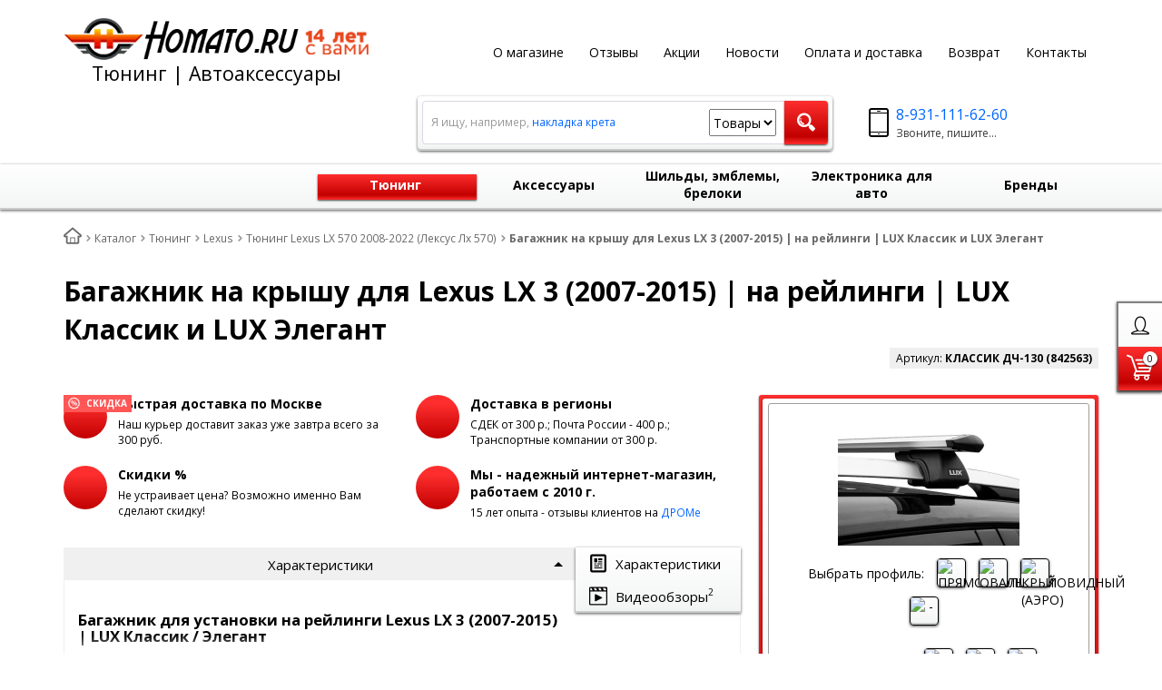

--- FILE ---
content_type: text/html; charset=UTF-8
request_url: https://homato.ru/catalog/tuning/lexus/lx-570-2010/bagazhnik-na-kryshu-dlya-lexus-lx-3-2007-2015-na-reylingi-lux-klassik-i-lux-elegant/
body_size: 37162
content:
<!DOCTYPE html>
<html lang="ru">
    <head>
		<meta charset="UTF-8">
        <meta name="viewport" content="width=device-width, initial-scale=1.0">
        <title>Багажник на крышу для Lexus LX 3 (2007-2015) | на рейлинги | LUX Классик и LUX Элегант купить в интернет-магазине тюнинга Homato.ru</title>
		<link rel="shortcut icon" href="/favicon.ico" type="image/x-icon">
		<link rel="apple-touch-icon" href="/apple-touch-icon.png">
		<link rel="apple-touch-icon" sizes="57x57" href="/apple-touch-icon-57x57.png">
		<link rel="apple-touch-icon" sizes="72x72" href="/apple-touch-icon-72x72.png">
		<link rel="apple-touch-icon" sizes="76x76" href="/apple-touch-icon-76x76.png">
		<link rel="apple-touch-icon" sizes="114x114" href="/apple-touch-icon-114x114.png">
		<link rel="apple-touch-icon" sizes="120x120" href="/apple-touch-icon-120x120.png">
		<link rel="apple-touch-icon" sizes="144x144" href="/apple-touch-icon-144x144.png">
		<link rel="apple-touch-icon" sizes="152x152" href="/apple-touch-icon-152x152.png">
		<link rel="apple-touch-icon" sizes="180x180" href="/apple-touch-icon-180x180.png">
		        <!-- fonts -->
        
        <!-- styles -->
        
        <!-- Respond.js - IE8 support of media queries -->
        <!-- WARNING: Respond.js doesn't work if you view the page via file:// -->
        <!-- selectivizr - IE8- support for css3 classes like :checked -->
        <!--[if lt IE 9]>
        <script async src="/bitrix/templates/romza_bitronic2_2.25.0/js/3rd-party-libs/selectivizr-min.js"></script>
        <script async src="//cdnjs.cloudflare.com/ajax/libs/respond.js/1.4.2/respond.js"></script>
        <![endif]-->
        
                
                                <script data-skip-moving="true">
                        serverSettings = {'themeDemo':'red-skew','customTheme':'N','themeButton':'white','themeMainColor':'#ff0000','headerVersion':'v4','containerWidth':'container','catalogPlacement':'top','limitSliders':false,'filterPlacement':'side','menuVisibleItems':'10','footmenuVisibleItems':'7','catalogDarken':'no','colorBody':'url(/bitrix/images/yenisite.bitronic2/patterns/footer-bg3.jpg)','colorHeader':'url(/bitrix/images/yenisite.bitronic2/patterns/footer-bg3.jpg)','colorFooter':'#303138','colorFooterFont':'#999aa3','wowEffect':'N','mobilePhoneAction':'calling','sitenavType':'all','btnToTop':'right','bigSliderWidth':'full','bsHeight':'26.06%','bsMediaAnim':'slideRightBig','bsMediaHAlign':'center','bsMediaLimitsBottom':'16%','bsMediaLimitsLeft':'41%','bsMediaLimitsRight':'15%','bsMediaLimitsTop':'14%','bsMediaVAlign':'center','bsTextAnim':'slideLeftBig','bsTextHAlign':'center','bsTextLimitsBottom':'12%','bsTextLimitsLeft':'11%','bsTextLimitsRight':'50%','bsTextLimitsTop':'11%','bsTextTextAlign':'left','bsTextVAlign':'center','productHoverEffect':'border-n-shadow','storeAmountType':'graphic','menuHitsPosition':'BOTTOM','brandsExtended':'Y','hideNotAvailable':'N','hideZeroPrice':'N','hideEmptyImg':'N','imgForFirstLvlMenu':'Y','imgForSecondLvlMenu':'Y','imgForThirdLvlMenu':'Y','sbMode':'tabs','sbFullDefault':'close','categoriesView':'list','brandsCloud':'N','hiddenOption':'N','categoriesWithImg':'N','categoriesWithSub':'N','detailInfoMode':'full','detailGalleryDescription':'bottom','detailInfoFullExpanded':'Y','detailGalleryType':'modal','detailTextDefault':'open','socialsType':'hidden','productAvailability':'status','viewTabsOfCharsAndDesc':'combine','skuView':'Y','paginationType':'default','filterType':'auto','catalogViewDefault':'list','catalogSubsectionView':'both','catalogTextDefault':'open','menuOpenedInCatalog':'close','skuViewSection':'Y','hideAllHrefs':'Y','topLinePosition':'fixed-right','addbasketType':'popup','basketPopupSlider':'recommended','preset':'hard','currencySwitcher':'N','currencySwitcherMobile':'N','blockMainMenuElem':'N','blockMainMenuElemMobile':'N','menuShowIcons':'N','menuShowIconsMobile':'N','quickView':'N','quickViewMobile':'N','quickViewChars':'N','quickViewCharsMobile':'N','backnavEnabled':'N','backnavEnabledMobile':'N','showDiscountPercent':'N','showDiscountPercentMobile':'N','stores':'disabled','storesMobile':'disabled','showStock':false,'showStockMobile':'N','blockShowStars':'N','blockShowStarsMobile':'N','blockShowGeoip':'N','blockShowGeoipMobile':'N','blockShowCompare':'N','blockShowCompareMobile':'N','blockShowFavorite':'N','blockShowFavoriteMobile':'N','blockShowViwed':'N','blockShowViwedMobile':'N','blockShowOneclick':'Y','blockShowOneclickMobile':'Y','blockShowArticle':'Y','blockShowArticleMobile':'Y','blockShowCommentCount':'N','blockShowCommentCountMobile':'N','blockShowSortBlock':'N','blockShowSortBlockMobile':'N','blockShowGalleryThumb':'N','blockShowGalleryThumbMobile':'N','blockShowAdBanners':'Y','blockShowAdBannersMobile':'Y','blockWorktime':'Y','blockWorktimeMobile':'N','blockSearchCategory':'Y','blockSearchCategoryMobile':'N','blockMenuCount':'N','blockMenuCountMobile':'N','blockBuyButton':'Y','blockBuyButtonMobile':'Y','blockQuantity':'Y','blockQuantityMobile':'N','blockHomeMainSlider':'Y','blockHomeMainSliderMobile':'N','blockHomeRubric':'N','blockHomeRubricMobile':'N','blockHomeCoolSlider':'N','blockHomeCoolSliderMobile':'N','coolSliderShowNames':'N','coolSliderShowNamesMobile':'N','coolsliderShowStickers':'N','coolsliderShowStickersMobile':'N','blockHomeSpecials':'N','blockHomeSpecialsMobile':'N','blockHomeSpecialsIcons':'N','blockHomeSpecialsIconsMobile':'N','blockHomeSpecialsCount':'N','blockHomeSpecialsCountMobile':'N','blockHomeOurAdv':'Y','blockHomeOurAdvMobile':'N','blockHomeFeedback':'N','blockHomeFeedbackMobile':'N','catchbuyColorHeading':'N','catchbuyColorHeadingMobile':'N','blockHomeCatchbuy':'N','blockHomeCatchbuyMobile':'N','blockHomeNews':'Y','blockHomeNewsMobile':'Y','blockHomeActions':'N','blockHomeActionsMobile':'N','blockHomeReviews':'N','blockHomeReviewsMobile':'N','blockHomeVoting':'N','blockHomeVotingMobile':'N','blockHomeBrands':'N','blockHomeBrandsMobile':'N','blockHomeVk':'N','blockHomeVkMobile':'N','blockHomeOk':'N','blockHomeOkMobile':'N','blockHomeFb':'N','blockHomeFbMobile':'N','blockHomeTw':'N','blockHomeTwMobile':'N','blockHomeFlmp':'N','blockHomeFlmpMobile':'N','blockHomeInst':'N','blockHomeInstMobile':'N','blockDetailAddtoorder':'N','blockDetailAddtoorderMobile':'N','blockDetailSimilar':'N','blockDetailSimilarMobile':'N','blockDetailSimilarView':'N','blockDetailSimilarViewMobile':'N','blockDetailSimilarPrice':'Y','blockDetailSimilarPriceMobile':'N','blockDetailRecommended':'N','blockDetailRecommendedMobile':'N','blockDetailViewed':'Y','blockDetailViewedMobile':'N','blockDetailDelivery':'N','blockDetailDeliveryMobile':'N','blockDetailGiftProducts':'N','blockDetailGiftProductsMobile':'N','blockDetailGiftMainProducts':'N','blockDetailGiftMainProductsMobile':'N','detailCatchbuySlider':'N','detailCatchbuySliderMobile':'N','blockDetailPrint':'N','blockDetailPrintMobile':'N','blockDetailPriceUpdated':'N','blockDetailPriceUpdatedMobile':'N','blockDetailReview':'N','blockDetailReviewMobile':'N','blockDetailShortInfoUnderImage':'N','blockDetailShortInfoUnderImageMobile':'N','blockDetailFeedback':'Y','blockDetailFeedbackMobile':'Y','blockDetailSocials':'N','blockDetailSocialsMobile':'N','blockDetailGamification':'N','blockDetailGamificationMobile':'N','blockDetailBrand':'N','blockDetailBrandMobile':'N','blockDetailItemReviews':'N','blockDetailItemReviewsMobile':'N','blockDetailItemComplects':'N','blockDetailItemComplectsMobile':'N','catalogCatchbuySlider':'N','catalogCatchbuySliderMobile':'N','blockListViewBlock':'N','blockListViewBlockMobile':'N','blockListViewList':'Y','blockListViewListMobile':'N','blockListViewTable':'N','blockListViewTableMobile':'N','blockListSubSections':'Y','blockListSubSectionsMobile':'Y','blockListSectionDesc':'Y','blockListSectionDescMobile':'Y','blockListHits':'N','blockListHitsMobile':'N','tableUnitsCol':'disabled','tableUnitsColMobile':'disabled','useLvlFirst':'N','useLvlFirstMobile':'N','useReviews':'N','useReviewsMobile':'N','blockBasketGiftProducts':'N','blockBasketGiftProductsMobile':'N','blockSearchViewed':'N','blockSearchViewedMobile':'N','blockSearchBestseller':'N','blockSearchBestsellerMobile':'N','blockSearchRecommend':'N','blockSearchRecommendMobile':'N','blockViewed':'N','blockViewedMobile':'N','blockBestseller':'N','blockBestsellerMobile':'N','blockRecommend':'N','blockRecommendMobile':'N','useGoogleCaptcha':'N','showGoogleCaptchaInAuth':'N','captchaRegistration':'N','captchaCallme':'N','captchaWhenInStock':'N','captchaWhenPriceDrops':'N','captchaCryForPrice':'N','feedbackForItemOnDetail':'N','captchaQuickBuy':'N','captchaFeedback':'N','captchaLink':'','orderSbigslider':'1','orderShurry':'1','orderSbannertwo':'2','orderScoolslider':'3','orderSbannerone':'4','orderScategories':'3','orderSspecialblocks':'1','orderSadvantage':'6','orderSfeedback':'3','orderSpromobanners':'9','orderScontentnews':'4','orderScontentabout':'2','orderScontentbrands':'12','orderScontentnetwork':'13','orderSprinfdescription':'0','orderSprinfcharacteristics':'1','orderSprinfcomments':'1','orderSprinfvideos':'2','orderSprinfdocumentation':'3','orderSprinfavailability':'4','orderSprinfreview':'6','orderSprmodifications':'0','orderSprcollection':'1','orderSprbannerone':'2','orderSprsimilarview':'3','orderSprsimilar':'4','orderSprsimilarproducts':'5','orderSprbannertwo':'6','orderSprviewedproducts':'7','orderSprgiftproducts':'8','orderSprrecommended':'10','orderSprbannerthird':'9','headerMode':'v4','menuCatalog':'top','workArea':'container','proVbcBonus':false,'colorTheme':'red-skew','photoViewType':'modal','productInfoMode':'full','productInfoModeDefExpanded':true,'stylingType':'skew','sassWorkerUrl':'/bitrix/templates/romza_bitronic2_2.25.0/js/3rd-party-libs/sass.js_0.9.11/sass.worker.js','isFrontend':false};
            SITE_DIR = '/';
            SITE_ID = 's1';
            SITE_TEMPLATE_PATH = '/bitrix/templates/romza_bitronic2_2.25.0';
            COOKIE_PREFIX = 'BITRIX_SM';
            GOOGLE_KEY = 'AIzaSyBaUmBHLdq8sLVQmfh8fGsbNzx6rtofKy4';
        </script>

        <meta http-equiv="Content-Type" content="text/html; charset=UTF-8" />
<meta name="robots" content="index, follow" />
<meta name="description" content="Багажник на крышу для Lexus LX 3 (2007-2015) | на рейлинги | LUX Классик и LUX Элегант купить по выгодным ценам! Доставка по всей России, Багажники на крышу удобно и просто заказать в 1 клик! |                  Тюнинг Lexus LX 570 2008+" />
<link rel="canonical" href="https://homato.ru/catalog/tuning/lexus/lx-570-2010/bagazhnik-na-kryshu-dlya-lexus-lx-3-2007-2015-na-reylingi-lux-klassik-i-lux-elegant/" />
<script>window.dataLayer = window.dataLayer || []; window.ymCCount = window.ymCCount || 0; if(typeof ymChecker != "function"){function ymChecker(callback){if(typeof ym == "undefined"){window.ymCCount = window.ymCCount + 1; if(window.ymCCount < 11){setTimeout(function(){ymChecker(callback);}, 500);}}else{callback();}}};if (typeof gtag != "function") {function gtag(){dataLayer.push(arguments);}}; </script>


<link href="/bitrix/js/ui/fonts/opensans/ui.font.opensans.css?16300095562599"  rel="stylesheet" />
<link href="/bitrix/js/main/popup/dist/main.popup.bundle.css?163000950426345"  rel="stylesheet" />
<link href="/bitrix/templates/romza_bitronic2_2.25.0/css/s.min.css?1751230869823742"  data-template-style="true"  rel="stylesheet" />
<link href="/bitrix/templates/romza_bitronic2_2.25.0/css/jquery.fancybox.min.css?162711418312795"  data-template-style="true"  rel="stylesheet" />
<link href="/bitrix/templates/romza_bitronic2_2.25.0/templates_addon.css?173862013114166"  data-template-style="true"  rel="stylesheet" />
<link href="/bitrix/templates/romza_bitronic2_2.25.0/template_styles.css?17684760593505"  data-template-style="true"  rel="stylesheet" />
<link href="/bitrix/panel/main/popup.css?163000950823085"  data-template-style="true"  rel="stylesheet" />
<script>if(!window.BX)window.BX={};if(!window.BX.message)window.BX.message=function(mess){if(typeof mess==='object'){for(let i in mess) {BX.message[i]=mess[i];} return true;}};</script>
<script>(window.BX||top.BX).message({'JS_CORE_LOADING':'Загрузка...','JS_CORE_NO_DATA':'- Нет данных -','JS_CORE_WINDOW_CLOSE':'Закрыть','JS_CORE_WINDOW_EXPAND':'Развернуть','JS_CORE_WINDOW_NARROW':'Свернуть в окно','JS_CORE_WINDOW_SAVE':'Сохранить','JS_CORE_WINDOW_CANCEL':'Отменить','JS_CORE_WINDOW_CONTINUE':'Продолжить','JS_CORE_H':'ч','JS_CORE_M':'м','JS_CORE_S':'с','JSADM_AI_HIDE_EXTRA':'Скрыть лишние','JSADM_AI_ALL_NOTIF':'Показать все','JSADM_AUTH_REQ':'Требуется авторизация!','JS_CORE_WINDOW_AUTH':'Войти','JS_CORE_IMAGE_FULL':'Полный размер'});</script>

<script src="/bitrix/js/main/core/core.js?1767394723375054"></script>

<script>BX.setJSList(['/bitrix/js/main/core/core_ajax.js','/bitrix/js/main/core/core_promise.js','/bitrix/js/main/polyfill/promise/js/promise.js','/bitrix/js/main/loadext/loadext.js','/bitrix/js/main/loadext/extension.js','/bitrix/js/main/polyfill/promise/js/promise.js','/bitrix/js/main/polyfill/find/js/find.js','/bitrix/js/main/polyfill/includes/js/includes.js','/bitrix/js/main/polyfill/matches/js/matches.js','/bitrix/js/ui/polyfill/closest/js/closest.js','/bitrix/js/main/polyfill/fill/main.polyfill.fill.js','/bitrix/js/main/polyfill/find/js/find.js','/bitrix/js/main/polyfill/matches/js/matches.js','/bitrix/js/main/polyfill/core/dist/polyfill.bundle.js','/bitrix/js/main/core/core.js','/bitrix/js/main/polyfill/intersectionobserver/js/intersectionobserver.js','/bitrix/js/main/lazyload/dist/lazyload.bundle.js','/bitrix/js/main/polyfill/core/dist/polyfill.bundle.js','/bitrix/js/main/parambag/dist/parambag.bundle.js']);
BX.setCSSList(['/bitrix/js/main/lazyload/dist/lazyload.bundle.css','/bitrix/js/main/parambag/dist/parambag.bundle.css']);</script>
<script>(window.BX||top.BX).message({'JS_CORE_LOADING':'Загрузка...','JS_CORE_NO_DATA':'- Нет данных -','JS_CORE_WINDOW_CLOSE':'Закрыть','JS_CORE_WINDOW_EXPAND':'Развернуть','JS_CORE_WINDOW_NARROW':'Свернуть в окно','JS_CORE_WINDOW_SAVE':'Сохранить','JS_CORE_WINDOW_CANCEL':'Отменить','JS_CORE_WINDOW_CONTINUE':'Продолжить','JS_CORE_H':'ч','JS_CORE_M':'м','JS_CORE_S':'с','JSADM_AI_HIDE_EXTRA':'Скрыть лишние','JSADM_AI_ALL_NOTIF':'Показать все','JSADM_AUTH_REQ':'Требуется авторизация!','JS_CORE_WINDOW_AUTH':'Войти','JS_CORE_IMAGE_FULL':'Полный размер'});</script>
<script>(window.BX||top.BX).message({'BITRONIC2_VALIDATION_FILL_FIELD':'Заполните это поле','BITRONIC2_VALIDATION_NOT_EMAIL':'Это не e-mail'});</script>
<script>(window.BX||top.BX).message({'BITRONIC2_ERROR_TITLE':'Ошибка!','BITRONIC2_IBLOCK_VOTE_SUCCESS':'Спасибо, Ваш голос принят!','BITRONIC2_BASKET_SUCCESS':'Товар добавлен в корзину','BITRONIC2_BASKET_UNKNOWN_ERROR':'При добавлении в корзину произошла ошибка','BITRONIC2_COMPARE_UNKNOWN_ERROR':'При добавлении в сравнение произошла ошибка','BITRONIC2_FAVORITE_UNKNOWN_ERROR':'При добавлении в избранное произошла ошибка','BITRONIC2_COMPARE_DELETE':'Убрать из списка сравнения','BITRONIC2_COMPARE_ADD':'Добавить в список сравнения','BITRONIC2_FAVORITE_DELETE':'Убрать из избранного','BITRONIC2_FAVORITE_ADD':'Добавить в избранное','BITRONIC2_BASKET_REDIRECT':'Перейти в корзину','BITRONIC2_LOADING':'Загрузка...','BITRONIC2_MODAL_CLOSE':'Закрыть','BITRONIC2_MODAL_BUTTON_TEXT':'Хорошо, я понял','PRODUCT_ID_NOT_FOUND':'Не найден товар с таким ID','MARKET_IBLOCK_NOT_CATALOG':'Инфоблок #IBLOCK_ID# не является торговым каталогом','ADD_TO_CART_ERROR':'Ошибка добавления в корзину','ADD_TO_CART_SUCCESS':'Товар успешно добавлен в корзину','BITRONIC2_FAIL_ACCPET_PRIVICY':'Пожалуйста, примите условия политики конфиденциальности .','BITRONIC2_YOU_CHOOSE':'Вы выбрали'});</script>
<script>(window.BX||top.BX).message({'BITRONIC2_COUNTDOWN_LABELS':['лет','мес.','нед.','дней','часов','мин.','сек.'],'BITRONIC2_COUNTDOWN_LABELS1':['год','мес.','нед.','день','час','мин.','сек.'],'BITRONIC2_COUNTDOWN_LABELS2':['года','мес.','нед.','дня','часа','мин.','сек.'],'BITRONIC2_COUNTDOWN_COMPACT_LABELS':['л','м','н','д'],'BITRONIC2_COUNTDOWN_COMPACT_LABELS1':['г','м','н','д']});</script>
<script>(window.BX||top.BX).message({'LANGUAGE_ID':'ru','FORMAT_DATE':'DD.MM.YYYY','FORMAT_DATETIME':'DD.MM.YYYY HH:MI:SS','COOKIE_PREFIX':'BITRIX_SM','SERVER_TZ_OFFSET':'10800','UTF_MODE':'Y','SITE_ID':'s1','SITE_DIR':'/','USER_ID':'','SERVER_TIME':'1768846935','USER_TZ_OFFSET':'0','USER_TZ_AUTO':'Y','bitrix_sessid':'17d05ce4f6c5c95f69c9618e3afb67f3'});</script>


<script  src="/bitrix/cache/js/s1/romza_bitronic2_2.25.0/kernel_main/kernel_main_v1.js?1768842103200360"></script>
<script src="/bitrix/js/main/jquery/jquery-1.8.3.min.js?156695579493636"></script>
<script src="/bitrix/js/currency/currency-core/dist/currency-core.bundle.js?16300093525396"></script>
<script src="/bitrix/js/currency/core_currency.js?16300093521141"></script>
<script src="/bitrix/js/main/popup/dist/main.popup.bundle.js?1630009504109107"></script>
<script src="/bitrix/js/main/cphttprequest.js?15416226806104"></script>
<script src="/bitrix/js/arturgolubev.ecommerce/main_init.js?17015527792330"></script>
<script src="/bitrix/js/arturgolubev.ecommerce/script_event_mode.js?17015527793672"></script>
<script>BX.setJSList(['/bitrix/js/main/pageobject/pageobject.js','/bitrix/js/main/core/core_window.js','/bitrix/js/main/date/main.date.js','/bitrix/js/main/core/core_date.js','/bitrix/js/main/utils.js','/bitrix/templates/romza_bitronic2_2.25.0/js/back-end/ajax/catalog_element.js','/bitrix/templates/romza_bitronic2_2.25.0/js/3rd-party-libs/jquery.mobile.just-touch.min.js','/bitrix/templates/romza_bitronic2_2.25.0/js/custom-scripts/inits/initTimers.js','/bitrix/templates/romza_bitronic2_2.25.0/js/custom-scripts/libs/UmAccordeon.js','/bitrix/templates/romza_bitronic2_2.25.0/js/custom-scripts/libs/UmTabs.js','/bitrix/templates/romza_bitronic2_2.25.0/js/custom-scripts/libs/UmComboBlocks.js','/bitrix/templates/romza_bitronic2_2.25.0/js/3rd-party-libs/jquery.magnify.js','/bitrix/templates/romza_bitronic2_2.25.0/js/custom-scripts/inits/initMainGallery.js','/bitrix/templates/romza_bitronic2_2.25.0/js/custom-scripts/inits/sliders/initThumbs.js','/bitrix/templates/romza_bitronic2_2.25.0/js/custom-scripts/inits/toggles/initGenInfoToggle.js','/bitrix/templates/romza_bitronic2_2.25.0/js/custom-scripts/libs/UmScrollSpyMenu.js','/bitrix/templates/romza_bitronic2_2.25.0/js/custom-scripts/libs/UmScrollFix.js','/bitrix/templates/romza_bitronic2_2.25.0/js/3rd-party-libs/nouislider.min.js','/bitrix/templates/romza_bitronic2_2.25.0/js/custom-scripts/inits/initCollectionHandle.js','/bitrix/templates/romza_bitronic2_2.25.0/js/custom-scripts/inits/sliders/initProductCarousel.js','/bitrix/templates/romza_bitronic2_2.25.0/js/custom-scripts/inits/pages/initProductPage.js','/bitrix/templates/romza_bitronic2_2.25.0/js/back-end/bx_catalog_item.js','/bitrix/templates/romza_bitronic2_2.25.0/js/custom-scripts/inits/initModalGallery.js','/bitrix/templates/romza_bitronic2_2.25.0/components/yenisite/settings.panel/.default/script.js','/bitrix/templates/romza_bitronic2_2.25.0/js/3rd-party-libs/spin.min.js','/bitrix/templates/romza_bitronic2_2.25.0/js/3rd-party-libs/modernizr-custom.js','/bitrix/templates/romza_bitronic2_2.25.0/js/3rd-party-libs/jquery.fancybox.min.js','/bitrix/templates/romza_bitronic2_2.25.0/js/3rd-party-libs/bootstrap/transition.js','/bitrix/templates/romza_bitronic2_2.25.0/js/3rd-party-libs/bootstrap/collapse.js','/bitrix/templates/romza_bitronic2_2.25.0/js/3rd-party-libs/bootstrap/modal.js','/bitrix/templates/romza_bitronic2_2.25.0/js/3rd-party-libs/requestAnimationFrame.min.js','/bitrix/templates/romza_bitronic2_2.25.0/js/3rd-party-libs/velocity.min.js','/bitrix/templates/romza_bitronic2_2.25.0/js/3rd-party-libs/velocity.ui.min.js','/bitrix/templates/romza_bitronic2_2.25.0/js/3rd-party-libs/sly.min.js','/bitrix/templates/romza_bitronic2_2.25.0/js/3rd-party-libs/wNumb.js','/bitrix/templates/romza_bitronic2_2.25.0/js/3rd-party-libs/jquery.maskedinput.min.js','/bitrix/templates/romza_bitronic2_2.25.0/js/3rd-party-libs/jquery.lazyload.js','/bitrix/templates/romza_bitronic2_2.25.0/js/3rd-party-libs/chosen_v1.4.2/chosen.jquery.js','/bitrix/templates/romza_bitronic2_2.25.0/js/3rd-party-libs/validator_custom.js','/bitrix/templates/romza_bitronic2_2.25.0/js/custom-scripts/libs/require.custom.js','/bitrix/templates/romza_bitronic2_2.25.0/js/custom-scripts/utils/makeSwitch.js','/bitrix/templates/romza_bitronic2_2.25.0/js/custom-scripts/utils/posPopup.js','/bitrix/templates/romza_bitronic2_2.25.0/js/custom-scripts/libs/UmMainMenu.js','/bitrix/templates/romza_bitronic2_2.25.0/js/custom-scripts/libs/SitenavMenu.js','/bitrix/templates/romza_bitronic2_2.25.0/js/custom-scripts/libs/UmFooterMenu.js','/bitrix/templates/romza_bitronic2_2.25.0/js/custom-scripts/inits/initGlobals.js','/bitrix/templates/romza_bitronic2_2.25.0/js/custom-scripts/inits/settingsInitial.js','/bitrix/templates/romza_bitronic2_2.25.0/js/custom-scripts/inits/settingsHelpers.js','/bitrix/templates/romza_bitronic2_2.25.0/js/custom-scripts/inits/settingsRelated.js','/bitrix/templates/romza_bitronic2_2.25.0/js/custom-scripts/inits/initSettings.js','/bitrix/templates/romza_bitronic2_2.25.0/js/custom-scripts/inits/toggles/initToggles.js','/bitrix/templates/romza_bitronic2_2.25.0/js/custom-scripts/inits/popups/initModals.js','/bitrix/templates/romza_bitronic2_2.25.0/js/custom-scripts/inits/popups/initPopups.js','/bitrix/templates/romza_bitronic2_2.25.0/js/custom-scripts/inits/popups/initSearchPopup.js','/bitrix/templates/romza_bitronic2_2.25.0/js/custom-scripts/inits/forms/initSearch.js','/bitrix/templates/romza_bitronic2_2.25.0/js/custom-scripts/inits/forms/initSelects.js','/bitrix/templates/romza_bitronic2_2.25.0/js/custom-scripts/inits/initCommons.js','/bitrix/templates/romza_bitronic2_2.25.0/js/custom-scripts/ready.js','/bitrix/templates/romza_bitronic2_2.25.0/js/3rd-party-libs/progression.js','/bitrix/templates/romza_bitronic2_2.25.0/js/custom-scripts/inits/modals/initModalRegistration.js','/bitrix/templates/romza_bitronic2_2.25.0/js/back-end/utils.js','/bitrix/templates/romza_bitronic2_2.25.0/js/back-end/visual/hits.js','/bitrix/templates/romza_bitronic2_2.25.0/js/back-end/visual/commons.js','/bitrix/templates/romza_bitronic2_2.25.0/js/back-end/ajax/core.js','/bitrix/templates/romza_bitronic2_2.25.0/js/custom-scripts/inits/sliders/initHorizontalCarousels.js','/bitrix/templates/romza_bitronic2_2.25.0/js/custom-scripts/inits/forms/initQuantityChange.js','/bitrix/templates/romza_bitronic2_2.25.0/components/yenisite/currency.switcher/bitronic2/script.js','/bitrix/components/bitrix/search.title/script.js','/bitrix/templates/romza_bitronic2_2.25.0/js/back-end/handlers/search_handler.js']);</script>
<link rel="preconnect" href="https://fonts.googleapis.com" crossorigin>
<link rel="preload" as="style" href="https://fonts.googleapis.com/css?family=Open+Sans:400,700&display=swap">
<link href="https://fonts.googleapis.com/css?family=Open+Sans:400,700&display=swap" rel="stylesheet">
<link rel="stylesheet" href="/bitrix/templates/romza_bitronic2_2.25.0/css/themes/theme_red-skew.css" id="current-theme" data-path="/bitrix/templates/romza_bitronic2_2.25.0/css/themes/"/>
<script>var ajaxMessages = {wait:"Загрузка..."}</script>
<style>img[src*="captcha.php"] {cursor: pointer;}</style>
<!-- dev2fun module opengraph -->
<meta property="og:title" content="Багажник на крышу для Lexus LX 3 (2007-2015) | на рейлинги | LUX Классик и LUX Элегант"/>
<meta property="og:description" content="Багажник для установки на рейлинги Lexus LX 3 (2007-2015) | LUX Классик / Элегант
Багажная система LUX крепится за рейлинги Lexus LX 3 (2007-2015) с помощью пр..."/>
<meta property="og:url" content="https://homato.ru/catalog/tuning/lexus/lx-570-2010/bagazhnik-na-kryshu-dlya-lexus-lx-3-2007-2015-na-reylingi-lux-klassik-i-lux-elegant/"/>
<meta property="og:type" content="website"/>
<meta property="og:site_name" content="Homato.ru  - тюнинг и автоаксессуары "/>
<meta property="og:image" content="https://homato.ru/upload/resize_cache/dev2fun_opengraph/0d9/400_400_1/lwetsce5xs3myexv3m7drn7zmb40hij6.jpg"/>
<meta property="og:image:type" content="image/jpeg"/>
<meta property="og:image:width" content="400"/>
<meta property="og:image:height" content="300"/>
<!-- /dev2fun module opengraph -->



<script  src="/bitrix/cache/js/s1/romza_bitronic2_2.25.0/template_bb624bb6c97e16f4fb9acc71cd594c40/template_bb624bb6c97e16f4fb9acc71cd594c40_v1.js?1768841760466389"></script>
<script  src="/bitrix/cache/js/s1/romza_bitronic2_2.25.0/page_78e30662bcc7a7a0c659a576b5572612/page_78e30662bcc7a7a0c659a576b5572612_v1.js?1768841760153526"></script>
		<script>
			var rz_matchSelector = function (el, selector) {
				return (el.matches || el.matchesSelector || el.msMatchesSelector || el.mozMatchesSelector || el.webkitMatchesSelector || el.oMatchesSelector).call(el, selector);
			};
			document.addEventListener('click', function (e) {
				if (rz_matchSelector(e.target, "img[src*=\"captcha.php\"]")) {
					var src = e.target.src;
					src = (src.indexOf("&") > -1) ? src.substr(0, src.indexOf("&")) : src;
					src += '&' + Math.floor(Math.random() * 10000);
					e.target.src = src;
				}
			});
		</script>
		



<script>
RZB2.themeColor = '#F12323';
RZB2.arrDefColors = {'yellow':'#FFE023','violet':'#E76CFB','red':'#F12323','pink':'#FE4CA4','orange':'#F68E0B','mint':'#56DBBC','lightblue':'#52E9FF','green':'#9FD122','gray':'#DDD','darkviolet':'#A362FA','darkblue':'#3570F2'};
</script>
         <meta name="theme-color" content="#F12323">
		<!-- Google Tag Manager -->
<script>(function(w,d,s,l,i){w[l]=w[l]||[];w[l].push({'gtm.start':
new Date().getTime(),event:'gtm.js'});var f=d.getElementsByTagName(s)[0],
j=d.createElement(s),dl=l!='dataLayer'?'&l='+l:'';j.async=true;j.src=
'https://www.googletagmanager.com/gtm.js?id='+i+dl;f.parentNode.insertBefore(j,f);
})(window,document,'script','dataLayer','GTM-MPKBSMF');</script>
<!-- End Google Tag Manager -->
    </head>

<body
            class="more_bold"
            data-styling-type="skew"
        data-top-line-position="fixed-right"
    
        data-additional-prices-enabled=""
        data-catalog-placement="top"
        data-container-width="container"
        style="background: url(/bitrix/images/yenisite.bitronic2/patterns/footer-bg3.jpg); "        data-filter-placement="side"
        data-limit-sliders="false"
        data-table-units-col="disabled"
        data-stores="disabled"
        data-show-stock="false"
        data-theme-button="white"
        data-categories-view="list"
        data-categories-with-sub="false"
        data-categories-with-img="false"
        data-availability-view-type="graphic"
        data-site-background=""
        data-catalog-darken="no"
        data-mobile-phone-action="calling"
>
<!-- Google Tag Manager (noscript) -->
<noscript><iframe loading="lazy" src="https://www.googletagmanager.com/ns.html?id=GTM-MPKBSMF"
height="0" width="0" style="display:none;visibility:hidden"></iframe></noscript>
<!-- End Google Tag Manager (noscript) -->
<!--'start_frame_cache_rz_dynamic_full_mode_meta'--><!--'end_frame_cache_rz_dynamic_full_mode_meta'-->    <script>
        //PHP Magic starts here
        b2.s.hoverEffect = "border-n-shadow";
        BX.message({
            'tooltip-last-price': "Последняя цена",
            'available-limit-msg': "Пожалуйста, извините. В корзину нельзя добавить больше единиц выбранного товара.",
            'b-rub': "Р",
            'error-favorite': "Избранное не поддерживает работу с двумя инфоблоками",
            'file-ots': "Файл отсеян:",
            'file-type': "тип",
        });
    </script>



    <!-- SVG sprite include -->
    <div class="svg-placeholder"
         style="border: 0; clip: rect(0 0 0 0); height: 1px;
	    margin: -1px; overflow: hidden; padding: 0;
	    position: absolute; width: 1px;"></div>
    <script data-skip-moving="true">
        function initSvgSprites() {
            document.querySelector('.svg-placeholder').innerHTML = SVG_SPRITE;
        }
    </script>
    <!-- end SVG sprite include -->

    <div class="bitrix-admin-panel">
        <div class="b_panel"></div>
    </div>

    <button class="btn-main to-top right">
        <i class="flaticon-key22"></i>
        <span class="text">Наверх</span>
    </button>

<div class="big-wrap" itemscope itemtype="http://schema.org/Store">    <link itemprop="url" href="https://homato.ru">
    <meta itemprop="priceRange" content="RUB">
    <meta itemprop="name" content="Homato.ru  - тюнинг и автоаксессуары ">
    <meta itemprop="image" content="https://homato.ru/store_image.jpg">
    <meta itemprop="address" content="Москва, Рязанский пр-кт, 2, стр. 49, 109052 - БЦ Карачарово">

    <div id="top-line-backend" class="top-line">
        <div class="container">
            <div class="top-line-content clearfix">
                <!--'start_frame_cache_rbpIY8'--><!--'end_frame_cache_rbpIY8'-->                     <div class="top-line-item account-authorized" id="bxdinamic_bitronic2_auth_authorized"><!--'start_frame_cache_bxdinamic_bitronic2_auth_authorized'--><!--'end_frame_cache_bxdinamic_bitronic2_auth_authorized'--></div>
<div class="top-line-item account-not-authorized with-icon" data-tooltip title="Вход" data-placement="top" id="bxdinamic_bitronic2_auth_not_authorized"><!--'start_frame_cache_bxdinamic_bitronic2_auth_not_authorized'-->	<span class="avatar" data-popup="^.account-not-authorized>.content"><i class="flaticon-user12"></i></span>
	<span class="content">
		<a href="/catalog/tuning/lexus/lx-570-2010/bagazhnik-na-kryshu-dlya-lexus-lx-3-2007-2015-na-reylingi-lux-klassik-i-lux-elegant/" class="pseudolink" data-toggle="modal" data-target="#modal_login">
			<span class="text">Вход</span>
		</a>
	</span>
<!--'end_frame_cache_bxdinamic_bitronic2_auth_not_authorized'--></div>

                                                                                <script>
	BX.Currency.setCurrencies([{'CURRENCY':'BYR','FORMAT':{'FORMAT_STRING':'# руб.','DEC_POINT':'.','THOUSANDS_SEP':' ','DECIMALS':2,'THOUSANDS_VARIANT':'S','HIDE_ZERO':'Y'}},{'CURRENCY':'EUR','FORMAT':{'FORMAT_STRING':'&euro;#','DEC_POINT':'.','THOUSANDS_SEP':',','DECIMALS':2,'THOUSANDS_VARIANT':'C','HIDE_ZERO':'Y'}},{'CURRENCY':'RUB','FORMAT':{'FORMAT_STRING':'# руб.','DEC_POINT':'.','THOUSANDS_SEP':' ','DECIMALS':2,'THOUSANDS_VARIANT':'S','HIDE_ZERO':'Y'}},{'CURRENCY':'UAH','FORMAT':{'FORMAT_STRING':'# грн.','DEC_POINT':'.','THOUSANDS_SEP':' ','DECIMALS':2,'THOUSANDS_VARIANT':'S','HIDE_ZERO':'Y'}},{'CURRENCY':'USD','FORMAT':{'FORMAT_STRING':'$#','DEC_POINT':'.','THOUSANDS_SEP':',','DECIMALS':2,'THOUSANDS_VARIANT':'C','HIDE_ZERO':'Y'}}]);
	RZB2.ajax.BasketSmall.basketCurrency = 'RUB';
	RZB2.ajax.BasketSmall.addType = 'popup';
</script>
<div class="top-line-item basket" id="basket">
    <!--'start_frame_cache_FKauiI'-->    <a id="bxdinamic_bitronic2_basket_string" href="/personal/cart/"
       class="btn-main btn-basket  rz-no-pointer"
       data-popup="#popup_basket">
        <i class="flaticon-shopping109">
            <span class="basket-items-number-sticker">0</span>
        </i>
        <span class="text-content">
            <span class="basket-simple-text hidden-xs">на сумму</span>
				<strong class="basket-total-price hidden-xs"><span class="value">0</span> <span class="b-rub">Р</span></strong>
			</span>
    </a>
    <!--'end_frame_cache_FKauiI'-->    <div class="top-line-popup popup_basket" id="popup_basket" data-darken>
        <button class="btn-close" data-popup="#popup_basket">
            <span class="btn-text">Закрыть</span>
            <i class="flaticon-close47"></i>
        </button>
        <div class="popup-header">
            <div id="bxdinamic_bitronic2_basket_header" class="header-text">
                <!--'start_frame_cache_bxdinamic_bitronic2_basket_header'-->                <pre class="cache_time_debug">21:22:13 - 19.01.2026</pre>                <div class="basket-content">
                    <div class="text">Вы выбрали 0 позиций на сумму</div>
                    <span class="total-price"><span class="value">0</span> <span class="b-rub">Р</span></span>
                </div>
                <!--'end_frame_cache_bxdinamic_bitronic2_basket_header'-->                            </div>
                    </div>
        <div class="table-wrap basket-small">
            <div class="scroller scroller_v">
                <div class="basket-content">
                    <!--'start_frame_cache_Oxh3Ep'-->                    <table class="items-table">
                                            </table>
                    <script>
                        RZB2.ajax.BasketSmall.ElementsList = [];
                        RZB2.ajax.BasketSmall.justGoToBasket = '';
                    </script>
                    <!--'end_frame_cache_Oxh3Ep'-->                </div>
                                <div class="scroller__track scroller__track_v">
                    <div class="scroller__bar scroller__bar_v"></div>
                </div>
            </div>
        </div>
        <!--noindex-->
            <div class="popup-footer">
                    <span id="bxdinamic_bitronic2_basket_footer" class="total">
                        <!--'start_frame_cache_bxdinamic_bitronic2_basket_footer'-->                        <span class="text">Итого: </span>
                        <span class="price"
                              data-total-price="0"><span class="value">0</span> <span class="b-rub">Р</span></span>
                                                <!--'end_frame_cache_bxdinamic_bitronic2_basket_footer'-->                    </span>
                <button class="btn-delete pseudolink with-icon">
                    <i class="flaticon-trash29"></i>
                    <span class="btn-text">Удалить все<span
                                class="hidden-xs"> из корзины</span></span>
                </button>
                <div class="small-basket-buy-wrap">
                    <a href="/personal/cart/" class="btn-main"><span
                                class="text">Оформить заказ</span></a>
                                            <div>
                            <button type="button" class="action one-click-buy" data-toggle="modal"
                                    data-target="#modal_quick-buy" data-basket="Y">
                                <i class="flaticon-shopping220"></i>
                                <span class="text">Купить в 1 клик</span>
                            </button>
                        </div>
                                    </div>
            </div>
        <!--/noindex-->
    </div><!-- /.top-line-popup.popup_basket#popup_basket -->
</div>
            </div><!-- /top-line-content -->

                                </div><!-- container -->
    </div><!-- top-line -->
    <header class="page-header" data-sitenav-type="v4"
            data-header-version="v4"
            style="background: url(/bitrix/images/yenisite.bitronic2/patterns/footer-bg3.jpg)">           <!--'start_frame_cache_rz_dynamic_flashmessage'--> <!--'end_frame_cache_rz_dynamic_flashmessage'-->        <div class="container">
            <div class="header-main-content ">
                <div class="sitenav-wrap">
                    <div class="sitenav-table">
                        <div class="sitenav-tcell">
                            <nav class="sitenav horizontal" id="sitenav">
                                <button type="button" class="btn-sitenav-toggle">
                                    <i class="flaticon-menu6"></i>
                                </button>
                                <ul itemscope itemtype="http://www.schema.org/SiteNavigationElement" class="sitenav-menu">
                    <li class="sitenav-menu-item">
                                            <a href="/about/" itemprop="url">
                    <span class="text" itemprop="name">О магазине</span>
	                                </a>
                                    </li>
                    <li class="sitenav-menu-item">
                                            <a href="/about/otzyvy/" itemprop="url">
                    <span class="text" itemprop="name">Отзывы</span>
	                                </a>
                                    </li>
                    <li class="sitenav-menu-item">
                                            <a href="/actions/" itemprop="url">
                    <span class="text" itemprop="name">Акции</span>
	                                </a>
                                    </li>
                    <li class="sitenav-menu-item">
                                            <a href="/news/" itemprop="url">
                    <span class="text" itemprop="name">Новости</span>
	                                </a>
                                    </li>
                    <li class="sitenav-menu-item">
                                            <a href="/about/delivery/" itemprop="url">
                    <span class="text" itemprop="name">Оплата и доставка</span>
	                                </a>
                                    </li>
                    <li class="sitenav-menu-item">
                                            <a href="/about/vozvrat/" itemprop="url">
                    <span class="text" itemprop="name">Возврат</span>
	                                </a>
                                    </li>
                    <li class="sitenav-menu-item">
                                            <a href="/about/contacts/" itemprop="url">
                    <span class="text" itemprop="name">Контакты</span>
	                                </a>
                                    </li>
    </ul>                            </nav><!-- sitenav.horizontal -->
                        </div>
                    </div>
                </div>
                <a href="/" class="brand">
					<img src="/upload/logo_dostavka/logo_homato.png" width="337" alt="Интернет-магазин тюнинга и аксессуаров Homato" height="46" loading="eager"> <div style="width: 337px; text-align: center; font-size: 16pt; color: #000; margin: 0;">
					Тюнинг  |  Автоаксессуары
					</div>
                </a><!-- logo -->
                 <div class="city-and-time with-time" id="city-and-time">
                 <div class="city-and-time__city-block">
                        <!-- do not delete
                            -->                    </div><!-- .city-and-time__city-block -
					do not delete -->
                    <div class="city-and-time__time-block">
                                            </div><!-- .city-and-time__time-block - do not delete -->
                </div><!-- city-and-time -->
                <div class="header-contacts">
                    <i id="switch-contacts" class="flaticon-phone12 phone" data-popup="^.header-contacts>.contacts-content">
                      </i>
                    <div class="contacts-content"
                         style="background: #fff url(/bitrix/images/yenisite.bitronic2/patterns/footer-bg3.jpg)">                        <div class="phones" itemprop="telephone">
                            <i class="flaticon-phone12 phone"></i>
                            <div class="phone-wrap">
    <a itemprop="telephone"
       href="tel:+79311116260"
       content="+79311116260"
       title="Звоните нам">
        8-931-111-62-60
    </a>
</div>

<div class="phone-wrap">
    <a itemprop="telephone"
       href="tel:+79309992830"
       content="+79309992830"
       class="phone-link"
       title="Звоните нам">
        8-930-999-28-30
    </a>
</div>
<br>                        </div>
                        <span class="free-call-text">
								Звоните, пишите...							</span>

                        <div class="email-wrap">
                            <a href="mailto:mail@homato.ru" class="contacts-email with-icon">
					<i class="flaticon-mail9"></i>
					<span class="link-text" itemprop="email">mail@homato.ru</span>
				</a>                        </div>

                        <div class="address-wrap">
                                                    </div>

                        <div class="modal-form">
                                                     </div>
                    </div>
                </div><!-- header-contacts -->
                <div class="search-block">
                                     <form action="/catalog/" method="get" id="search" class="search-wrap silver-normal category_0" >
    <!--'start_frame_cache_XdqEv1'--><pre class="cache_time_debug">21:22:13 - 19.01.2026</pre><!--'end_frame_cache_XdqEv1'-->                <span class="search-example-wrap"><span class="search-example-text">Я ищу, например, </span>
                <span id="bxdinamic_bitronic2_search_example">
			<!--'start_frame_cache_bxdinamic_bitronic2_search_example'-->                    <span class="search-example">накладка крета</span>
                    <!--'end_frame_cache_bxdinamic_bitronic2_search_example'-->		</span>
		</span>
            <input type="text" class="textinput" id="search-field" name="q" value="" autocomplete="off">
    <span class="search-controls">
		<i class="search-clear flaticon-close47" data-tooltip title="Очистить поиск"></i>
                    <select name="where" id="search-area" class="search-area select-main">
			                <option value="iblock_catalog" data-category="0">Товары</option>
                            <option value="ALL" data-category="all">Везде</option>
		</select>
                <button class="btn-main btn-search" name="s" type="submit" value="">
			<i class="flaticon-search50"></i>
		</button>
	</span>
    <div class="popup_ajax-search" id="popup_ajax-search">
    </div>
</form><!-- search-wrap -->

<script>
    searchAreaHandler ($);
	jQuery(window).load(function(){
		require(['back-end/ajax/search'], function(){
			new JCRZB2TitleSearch({
				'AJAX_PAGE' : '/catalog/',
				'CONTAINER_ID': 'search',
				'RESULT_ID': 'popup_ajax-search',
				'INPUT_ID': 'search-field',
				'MIN_QUERY_LEN': 2,
                'SEARCH_PAGE': 'N'
			});
		});
	});
    BASKET_URL = '';
</script>                                    </div>
            </div><!-- header-main-content -->
        </div><!-- /container -->
        <div class="catalog-at-top"
             id="catalog-at-top">
            
<nav itemscope itemtype="http://schema.org/SiteNavigationElement" class="catalog-menu mainmenu" id="mainmenu" data-menu-opened="true" data-menu-hits-pos="bottom"	 data-menu-hits-enabled=false>
<!--'start_frame_cache_rIpOz9'--><pre class="cache_time_debug">21:22:15 - 19.01.2026</pre><!--'end_frame_cache_rIpOz9'-->	<div class="container">
		<div class="btn-catalog-wrap" id="btn-catalog-wrap">
			<button type="button" class="btn-catalog catalog-show" id="catalog-show">
				<span class="content">
					<span class="text">Еще товары</span>
					<span class="bullets">
						<span class="bullet">&bullet;</span>
						<span class="bullet">&bullet;</span>
						<span class="bullet">&bullet;</span>
					</span>	
				</span>
			</button>
			<button type="button" class="btn-catalog catalog-hide" id="catalog-hide">
				<span class="text content">Скрыть</span>
			</button>

			<button type="button" class="btn-catalog catalog-switch" id="catalog-switch">
				<i class="flaticon-menu6"></i>
				<span class="text">Каталог товаров</span>
			</button>
		</div>

		<div class="catalog-menu-lvl0 main">
											<div class="catalog-menu-lvl0-item no-numbers">
                    <div class="menu-lvl0-header">
                            
                                                            <a itemprop="discussionUrl" href="/catalog/tuning/" class="menu-lvl1-additional-link">
                                    <i class="flaticon-right10"></i>
                                </a>
                            
                            <a href="/catalog/tuning/" class="menu-lvl0-link with-addit-link  active">
                            <span class="category-name">Тюнинг</span>
                        </a>                    </div>
										<div class="submenu-wrap">
												<div class="catalog-menu-lvl1-content">
														<div class="catalog-menu-lvl1">
								<div class="menu-lvl1-header">
                                                                        
									<a href="/catalog/tuning/acura/" class="menu-lvl1-link "><span class="text">Acura</span></a>
								</div>
															</div>							<div class="catalog-menu-lvl1">
								<div class="menu-lvl1-header">
                                                                        
									<a href="/catalog/tuning/aito/" class="menu-lvl1-link "><span class="text">AITO</span></a>
								</div>
															</div>							<div class="catalog-menu-lvl1">
								<div class="menu-lvl1-header">
                                                                        
									<a href="/catalog/tuning/audi/" class="menu-lvl1-link "><span class="text">Audi</span></a>
								</div>
															</div>							<div class="catalog-menu-lvl1">
								<div class="menu-lvl1-header">
                                                                        
									<a href="/catalog/tuning/avatr/" class="menu-lvl1-link "><span class="text">Avatr</span></a>
								</div>
															</div>							<div class="catalog-menu-lvl1">
								<div class="menu-lvl1-header">
                                                                        
									<a href="/catalog/tuning/baic/" class="menu-lvl1-link "><span class="text">BAIC</span></a>
								</div>
															</div>							<div class="catalog-menu-lvl1">
								<div class="menu-lvl1-header">
                                                                        
									<a href="/catalog/tuning/belgee/" class="menu-lvl1-link "><span class="text">Belgee</span></a>
								</div>
															</div>							<div class="catalog-menu-lvl1">
								<div class="menu-lvl1-header">
                                                                        
									<a href="/catalog/tuning/bmw/" class="menu-lvl1-link "><span class="text">BMW</span></a>
								</div>
															</div>							<div class="catalog-menu-lvl1">
								<div class="menu-lvl1-header">
                                                                        
									<a href="/catalog/tuning/brilliance/" class="menu-lvl1-link "><span class="text">Brilliance</span></a>
								</div>
															</div>							<div class="catalog-menu-lvl1">
								<div class="menu-lvl1-header">
                                                                        
									<a href="/catalog/tuning/byd/" class="menu-lvl1-link "><span class="text">BYD</span></a>
								</div>
															</div>							<div class="catalog-menu-lvl1">
								<div class="menu-lvl1-header">
                                                                        
									<a href="/catalog/tuning/cadillac/" class="menu-lvl1-link "><span class="text">Cadillac</span></a>
								</div>
															</div>							<div class="catalog-menu-lvl1">
								<div class="menu-lvl1-header">
                                                                        
									<a href="/catalog/tuning/changan/" class="menu-lvl1-link "><span class="text">Changan</span></a>
								</div>
															</div>							<div class="catalog-menu-lvl1">
								<div class="menu-lvl1-header">
                                                                        
									<a href="/catalog/tuning/chery/" class="menu-lvl1-link "><span class="text">Chery</span></a>
								</div>
															</div>							<div class="catalog-menu-lvl1">
								<div class="menu-lvl1-header">
                                                                        
									<a href="/catalog/tuning/chevrolet/" class="menu-lvl1-link "><span class="text">Chevrolet</span></a>
								</div>
															</div>							<div class="catalog-menu-lvl1">
								<div class="menu-lvl1-header">
                                                                        
									<a href="/catalog/tuning/citroen/" class="menu-lvl1-link "><span class="text">Citroen</span></a>
								</div>
															</div>							<div class="catalog-menu-lvl1">
								<div class="menu-lvl1-header">
                                                                        
									<a href="/catalog/tuning/daewoo/" class="menu-lvl1-link "><span class="text">Daewoo</span></a>
								</div>
															</div>							<div class="catalog-menu-lvl1">
								<div class="menu-lvl1-header">
                                                                        
									<a href="/catalog/tuning/daihatsu/" class="menu-lvl1-link "><span class="text">Daihatsu</span></a>
								</div>
															</div>							<div class="catalog-menu-lvl1">
								<div class="menu-lvl1-header">
                                                                        
									<a href="/catalog/tuning/datsun/" class="menu-lvl1-link "><span class="text">Datsun</span></a>
								</div>
															</div>							<div class="catalog-menu-lvl1">
								<div class="menu-lvl1-header">
                                                                        
									<a href="/catalog/tuning/deepal/" class="menu-lvl1-link "><span class="text">Deepal</span></a>
								</div>
															</div>							<div class="catalog-menu-lvl1">
								<div class="menu-lvl1-header">
                                                                        
									<a href="/catalog/tuning/denza/" class="menu-lvl1-link "><span class="text">Denza</span></a>
								</div>
															</div>							<div class="catalog-menu-lvl1">
								<div class="menu-lvl1-header">
                                                                        
									<a href="/catalog/tuning/dodge/" class="menu-lvl1-link "><span class="text">Dodge</span></a>
								</div>
															</div>							<div class="catalog-menu-lvl1">
								<div class="menu-lvl1-header">
                                                                        
									<a href="/catalog/tuning/dongfeng/" class="menu-lvl1-link "><span class="text">Dongfeng</span></a>
								</div>
															</div>							<div class="catalog-menu-lvl1">
								<div class="menu-lvl1-header">
                                                                        
									<a href="/catalog/tuning/evolute/" class="menu-lvl1-link "><span class="text">Evolute</span></a>
								</div>
															</div>							<div class="catalog-menu-lvl1">
								<div class="menu-lvl1-header">
                                                                        
									<a href="/catalog/tuning/faw/" class="menu-lvl1-link "><span class="text">FAW</span></a>
								</div>
															</div>							<div class="catalog-menu-lvl1">
								<div class="menu-lvl1-header">
                                                                        
									<a href="/catalog/tuning/fiat/" class="menu-lvl1-link "><span class="text">Fiat</span></a>
								</div>
															</div>							<div class="catalog-menu-lvl1">
								<div class="menu-lvl1-header">
                                                                        
									<a href="/catalog/tuning/ford/" class="menu-lvl1-link "><span class="text">Ford</span></a>
								</div>
															</div>							<div class="catalog-menu-lvl1">
								<div class="menu-lvl1-header">
                                                                        
									<a href="/catalog/tuning/forthing/" class="menu-lvl1-link "><span class="text">Forthing</span></a>
								</div>
															</div>							<div class="catalog-menu-lvl1">
								<div class="menu-lvl1-header">
                                                                        
									<a href="/catalog/tuning/foton/" class="menu-lvl1-link "><span class="text">Foton</span></a>
								</div>
															</div>							<div class="catalog-menu-lvl1">
								<div class="menu-lvl1-header">
                                                                        
									<a href="/catalog/tuning/gac/" class="menu-lvl1-link "><span class="text">GAC</span></a>
								</div>
															</div>							<div class="catalog-menu-lvl1">
								<div class="menu-lvl1-header">
                                                                        
									<a href="/catalog/tuning/geely/" class="menu-lvl1-link "><span class="text">Geely</span></a>
								</div>
															</div>							<div class="catalog-menu-lvl1">
								<div class="menu-lvl1-header">
                                                                        
									<a href="/catalog/tuning/genesis/" class="menu-lvl1-link "><span class="text">Genesis</span></a>
								</div>
															</div>							<div class="catalog-menu-lvl1">
								<div class="menu-lvl1-header">
                                                                        
									<a href="/catalog/tuning/great-wall/" class="menu-lvl1-link "><span class="text">Great Wall</span></a>
								</div>
															</div>							<div class="catalog-menu-lvl1">
								<div class="menu-lvl1-header">
                                                                        
									<a href="/catalog/tuning/haima/" class="menu-lvl1-link "><span class="text">Haima</span></a>
								</div>
															</div>							<div class="catalog-menu-lvl1">
								<div class="menu-lvl1-header">
                                                                        
									<a href="/catalog/tuning/haval/" class="menu-lvl1-link "><span class="text">Haval</span></a>
								</div>
															</div>							<div class="catalog-menu-lvl1">
								<div class="menu-lvl1-header">
                                                                        
									<a href="/catalog/tuning/honda/" class="menu-lvl1-link "><span class="text">Honda</span></a>
								</div>
															</div>							<div class="catalog-menu-lvl1">
								<div class="menu-lvl1-header">
                                                                        
									<a href="/catalog/tuning/hongqi/" class="menu-lvl1-link "><span class="text">Hongqi</span></a>
								</div>
															</div>							<div class="catalog-menu-lvl1">
								<div class="menu-lvl1-header">
                                                                        
									<a href="/catalog/tuning/hyundai/" class="menu-lvl1-link "><span class="text">Hyundai</span></a>
								</div>
															</div>							<div class="catalog-menu-lvl1">
								<div class="menu-lvl1-header">
                                                                        
									<a href="/catalog/tuning/infiniti/" class="menu-lvl1-link "><span class="text">Infiniti</span></a>
								</div>
															</div>							<div class="catalog-menu-lvl1">
								<div class="menu-lvl1-header">
                                                                        
									<a href="/catalog/tuning/isuzu/" class="menu-lvl1-link "><span class="text">Isuzu</span></a>
								</div>
															</div>							<div class="catalog-menu-lvl1">
								<div class="menu-lvl1-header">
                                                                        
									<a href="/catalog/tuning/jac/" class="menu-lvl1-link "><span class="text">JAC</span></a>
								</div>
															</div>							<div class="catalog-menu-lvl1">
								<div class="menu-lvl1-header">
                                                                        
									<a href="/catalog/tuning/jaecoo/" class="menu-lvl1-link "><span class="text">Jaecoo</span></a>
								</div>
															</div>							<div class="catalog-menu-lvl1">
								<div class="menu-lvl1-header">
                                                                        
									<a href="/catalog/tuning/jaguar/" class="menu-lvl1-link "><span class="text">Jaguar</span></a>
								</div>
															</div>							<div class="catalog-menu-lvl1">
								<div class="menu-lvl1-header">
                                                                        
									<a href="/catalog/tuning/jeep/" class="menu-lvl1-link "><span class="text">Jeep</span></a>
								</div>
															</div>							<div class="catalog-menu-lvl1">
								<div class="menu-lvl1-header">
                                                                        
									<a href="/catalog/tuning/jetour/" class="menu-lvl1-link "><span class="text">Jetour</span></a>
								</div>
															</div>							<div class="catalog-menu-lvl1">
								<div class="menu-lvl1-header">
                                                                        
									<a href="/catalog/tuning/jetta/" class="menu-lvl1-link "><span class="text">Jetta</span></a>
								</div>
															</div>							<div class="catalog-menu-lvl1">
								<div class="menu-lvl1-header">
                                                                        
									<a href="/catalog/tuning/kaiyi/" class="menu-lvl1-link "><span class="text">Kaiyi</span></a>
								</div>
															</div>							<div class="catalog-menu-lvl1">
								<div class="menu-lvl1-header">
                                                                        
									<a href="/catalog/tuning/kgm/" class="menu-lvl1-link "><span class="text">KGM</span></a>
								</div>
															</div>							<div class="catalog-menu-lvl1">
								<div class="menu-lvl1-header">
                                                                        
									<a href="/catalog/tuning/kia/" class="menu-lvl1-link "><span class="text">Kia</span></a>
								</div>
															</div>							<div class="catalog-menu-lvl1">
								<div class="menu-lvl1-header">
                                                                        
									<a href="/catalog/tuning/knewstar/" class="menu-lvl1-link "><span class="text">Knewstar</span></a>
								</div>
															</div>							<div class="catalog-menu-lvl1">
								<div class="menu-lvl1-header">
                                                                        
									<a href="/catalog/tuning/lada/" class="menu-lvl1-link "><span class="text">Lada</span></a>
								</div>
															</div>							<div class="catalog-menu-lvl1">
								<div class="menu-lvl1-header">
                                                                        
									<a href="/catalog/tuning/land-rover/" class="menu-lvl1-link "><span class="text">Land Rover</span></a>
								</div>
															</div>							<div class="catalog-menu-lvl1">
								<div class="menu-lvl1-header">
                                                                        
									<a href="/catalog/tuning/lexus/" class="menu-lvl1-link active"><span class="text">Lexus</span></a>
								</div>
															</div>							<div class="catalog-menu-lvl1">
								<div class="menu-lvl1-header">
                                                                        
									<a href="/catalog/tuning/lifan/" class="menu-lvl1-link "><span class="text">Lifan</span></a>
								</div>
															</div>							<div class="catalog-menu-lvl1">
								<div class="menu-lvl1-header">
                                                                        
									<a href="/catalog/tuning/livan/" class="menu-lvl1-link "><span class="text">Livan</span></a>
								</div>
															</div>							<div class="catalog-menu-lvl1">
								<div class="menu-lvl1-header">
                                                                        
									<a href="/catalog/tuning/lixiang/" class="menu-lvl1-link "><span class="text">Lixiang</span></a>
								</div>
															</div>							<div class="catalog-menu-lvl1">
								<div class="menu-lvl1-header">
                                                                        
									<a href="/catalog/tuning/lynk-co/" class="menu-lvl1-link "><span class="text">Lynk & Co</span></a>
								</div>
															</div>							<div class="catalog-menu-lvl1">
								<div class="menu-lvl1-header">
                                                                        
									<a href="/catalog/tuning/mazda/" class="menu-lvl1-link "><span class="text">Mazda</span></a>
								</div>
															</div>							<div class="catalog-menu-lvl1">
								<div class="menu-lvl1-header">
                                                                        
									<a href="/catalog/tuning/mercedes-benz/" class="menu-lvl1-link "><span class="text">Mercedes-Benz</span></a>
								</div>
															</div>							<div class="catalog-menu-lvl1">
								<div class="menu-lvl1-header">
                                                                        
									<a href="/catalog/tuning/mg/" class="menu-lvl1-link "><span class="text">MG</span></a>
								</div>
															</div>							<div class="catalog-menu-lvl1">
								<div class="menu-lvl1-header">
                                                                        
									<a href="/catalog/tuning/mini/" class="menu-lvl1-link "><span class="text">MINI</span></a>
								</div>
															</div>							<div class="catalog-menu-lvl1">
								<div class="menu-lvl1-header">
                                                                        
									<a href="/catalog/tuning/mitsubishi/" class="menu-lvl1-link "><span class="text">Mitsubishi</span></a>
								</div>
															</div>							<div class="catalog-menu-lvl1">
								<div class="menu-lvl1-header">
                                                                        
									<a href="/catalog/tuning/nissan/" class="menu-lvl1-link "><span class="text">Nissan</span></a>
								</div>
															</div>							<div class="catalog-menu-lvl1">
								<div class="menu-lvl1-header">
                                                                        
									<a href="/catalog/tuning/omoda/" class="menu-lvl1-link "><span class="text">Omoda</span></a>
								</div>
															</div>							<div class="catalog-menu-lvl1">
								<div class="menu-lvl1-header">
                                                                        
									<a href="/catalog/tuning/opel/" class="menu-lvl1-link "><span class="text">Opel</span></a>
								</div>
															</div>							<div class="catalog-menu-lvl1">
								<div class="menu-lvl1-header">
                                                                        
									<a href="/catalog/tuning/ora/" class="menu-lvl1-link "><span class="text">ORA</span></a>
								</div>
															</div>							<div class="catalog-menu-lvl1">
								<div class="menu-lvl1-header">
                                                                        
									<a href="/catalog/tuning/oting/" class="menu-lvl1-link "><span class="text">Oting</span></a>
								</div>
															</div>							<div class="catalog-menu-lvl1">
								<div class="menu-lvl1-header">
                                                                        
									<a href="/catalog/tuning/peugeot/" class="menu-lvl1-link "><span class="text">Peugeot</span></a>
								</div>
															</div>							<div class="catalog-menu-lvl1">
								<div class="menu-lvl1-header">
                                                                        
									<a href="/catalog/tuning/porsche/" class="menu-lvl1-link "><span class="text">Porsche</span></a>
								</div>
															</div>							<div class="catalog-menu-lvl1">
								<div class="menu-lvl1-header">
                                                                        
									<a href="/catalog/tuning/ram/" class="menu-lvl1-link "><span class="text">RAM</span></a>
								</div>
															</div>							<div class="catalog-menu-lvl1">
								<div class="menu-lvl1-header">
                                                                        
									<a href="/catalog/tuning/ravon/" class="menu-lvl1-link "><span class="text">Ravon</span></a>
								</div>
															</div>							<div class="catalog-menu-lvl1">
								<div class="menu-lvl1-header">
                                                                        
									<a href="/catalog/tuning/renault/" class="menu-lvl1-link "><span class="text">Renault</span></a>
								</div>
															</div>							<div class="catalog-menu-lvl1">
								<div class="menu-lvl1-header">
                                                                        
									<a href="/catalog/tuning/seres/" class="menu-lvl1-link "><span class="text">Seres</span></a>
								</div>
															</div>							<div class="catalog-menu-lvl1">
								<div class="menu-lvl1-header">
                                                                        
									<a href="/catalog/tuning/skoda/" class="menu-lvl1-link "><span class="text">Skoda</span></a>
								</div>
															</div>							<div class="catalog-menu-lvl1">
								<div class="menu-lvl1-header">
                                                                        
									<a href="/catalog/tuning/skywell/" class="menu-lvl1-link "><span class="text">Skywell</span></a>
								</div>
															</div>							<div class="catalog-menu-lvl1">
								<div class="menu-lvl1-header">
                                                                        
									<a href="/catalog/tuning/solaris/" class="menu-lvl1-link "><span class="text">Solaris</span></a>
								</div>
															</div>							<div class="catalog-menu-lvl1">
								<div class="menu-lvl1-header">
                                                                        
									<a href="/catalog/tuning/sollers/" class="menu-lvl1-link "><span class="text">Sollers</span></a>
								</div>
															</div>							<div class="catalog-menu-lvl1">
								<div class="menu-lvl1-header">
                                                                        
									<a href="/catalog/tuning/soueast/" class="menu-lvl1-link "><span class="text">Soueast</span></a>
								</div>
															</div>							<div class="catalog-menu-lvl1">
								<div class="menu-lvl1-header">
                                                                        
									<a href="/catalog/tuning/ssangyong/" class="menu-lvl1-link "><span class="text">SsangYong</span></a>
								</div>
															</div>							<div class="catalog-menu-lvl1">
								<div class="menu-lvl1-header">
                                                                        
									<a href="/catalog/tuning/subaru/" class="menu-lvl1-link "><span class="text">Subaru</span></a>
								</div>
															</div>							<div class="catalog-menu-lvl1">
								<div class="menu-lvl1-header">
                                                                        
									<a href="/catalog/tuning/suzuki/" class="menu-lvl1-link "><span class="text">Suzuki</span></a>
								</div>
															</div>							<div class="catalog-menu-lvl1">
								<div class="menu-lvl1-header">
                                                                        
									<a href="/catalog/tuning/swm/" class="menu-lvl1-link "><span class="text">SWM</span></a>
								</div>
															</div>							<div class="catalog-menu-lvl1">
								<div class="menu-lvl1-header">
                                                                        
									<a href="/catalog/tuning/tank/" class="menu-lvl1-link "><span class="text">Tank</span></a>
								</div>
															</div>							<div class="catalog-menu-lvl1">
								<div class="menu-lvl1-header">
                                                                        
									<a href="/catalog/tuning/tenet/" class="menu-lvl1-link "><span class="text">Tenet</span></a>
								</div>
															</div>							<div class="catalog-menu-lvl1">
								<div class="menu-lvl1-header">
                                                                        
									<a href="/catalog/tuning/tesla/" class="menu-lvl1-link "><span class="text">Tesla</span></a>
								</div>
															</div>							<div class="catalog-menu-lvl1">
								<div class="menu-lvl1-header">
                                                                        
									<a href="/catalog/tuning/toyota/" class="menu-lvl1-link "><span class="text">Toyota</span></a>
								</div>
															</div>							<div class="catalog-menu-lvl1">
								<div class="menu-lvl1-header">
                                                                        
									<a href="/catalog/tuning/uaz/" class="menu-lvl1-link "><span class="text">UAZ</span></a>
								</div>
															</div>							<div class="catalog-menu-lvl1">
								<div class="menu-lvl1-header">
                                                                        
									<a href="/catalog/tuning/vgv/" class="menu-lvl1-link "><span class="text">VGV</span></a>
								</div>
															</div>							<div class="catalog-menu-lvl1">
								<div class="menu-lvl1-header">
                                                                        
									<a href="/catalog/tuning/volkswagen/" class="menu-lvl1-link "><span class="text">Volkswagen</span></a>
								</div>
															</div>							<div class="catalog-menu-lvl1">
								<div class="menu-lvl1-header">
                                                                        
									<a href="/catalog/tuning/volvo/" class="menu-lvl1-link "><span class="text">Volvo</span></a>
								</div>
															</div>							<div class="catalog-menu-lvl1">
								<div class="menu-lvl1-header">
                                                                        
									<a href="/catalog/tuning/voyah/" class="menu-lvl1-link "><span class="text">Voyah</span></a>
								</div>
															</div>							<div class="catalog-menu-lvl1">
								<div class="menu-lvl1-header">
                                                                        
									<a href="/catalog/tuning/wey/" class="menu-lvl1-link "><span class="text">WEY</span></a>
								</div>
															</div>							<div class="catalog-menu-lvl1">
								<div class="menu-lvl1-header">
                                                                        
									<a href="/catalog/tuning/xcite/" class="menu-lvl1-link "><span class="text">Xcite</span></a>
								</div>
															</div>							<div class="catalog-menu-lvl1">
								<div class="menu-lvl1-header">
                                                                        
									<a href="/catalog/tuning/zeekr/" class="menu-lvl1-link "><span class="text">Zeekr</span></a>
								</div>
															</div>							<div class="catalog-menu-lvl1">
								<div class="menu-lvl1-header">
                                                                        
									<a href="/catalog/tuning/zotye/" class="menu-lvl1-link "><span class="text">Zotye</span></a>
								</div>
															</div>							<div class="catalog-menu-lvl1">
								<div class="menu-lvl1-header">
                                                                        
									<a href="/catalog/tuning/gaz/" class="menu-lvl1-link "><span class="text">Газ</span></a>
								</div>
															</div>							<div class="catalog-menu-lvl1">
								<div class="menu-lvl1-header">
                                                                        
									<a href="/catalog/tuning/moskvich/" class="menu-lvl1-link "><span class="text">Москвич</span></a>
								</div>
															</div>						</div>
											</div>
									</div>
											<div class="catalog-menu-lvl0-item no-numbers">
                    <div class="menu-lvl0-header">
                            
                                                            <a itemprop="discussionUrl" href="/catalog/aksessuary-led/" class="menu-lvl1-additional-link">
                                    <i class="flaticon-right10"></i>
                                </a>
                            
                            <a href="/catalog/aksessuary-led/" class="menu-lvl0-link with-addit-link ">
                            <span class="category-name">Аксессуары</span>
                        </a>                    </div>
										<div class="submenu-wrap">
												<div class="catalog-menu-lvl1-content">
														<div class="catalog-menu-lvl1">
								<div class="menu-lvl1-header">
                                                                        
									<a href="/catalog/aksessuary-led/avtoboksy/" class="menu-lvl1-link "><span class="text">Автобоксы</span></a>
								</div>
															</div>							<div class="catalog-menu-lvl1">
								<div class="menu-lvl1-header">
                                                                        
									<a href="/catalog/aksessuary-led/bagazhniki-na-kryshu/" class="menu-lvl1-link "><span class="text">Багажники на крышу</span></a>
								</div>
															</div>							<div class="catalog-menu-lvl1">
								<div class="menu-lvl1-header">
                                                                        
									<a href="/catalog/aksessuary-led/velokrepleniya/" class="menu-lvl1-link "><span class="text">Велокрепления</span></a>
								</div>
															</div>							<div class="catalog-menu-lvl1">
								<div class="menu-lvl1-header">
                                                                        
									<a href="/catalog/aksessuary-led/deflektory-okon/" class="menu-lvl1-link "><span class="text">Дефлекторы окон</span></a>
								</div>
															</div>							<div class="catalog-menu-lvl1">
								<div class="menu-lvl1-header">
                                                                        
									<a href="/catalog/aksessuary-led/kovriki-v-bagazhnik/" class="menu-lvl1-link "><span class="text">Коврики в багажник</span></a>
								</div>
															</div>							<div class="catalog-menu-lvl1">
								<div class="menu-lvl1-header">
                                                                        
									<a href="/catalog/aksessuary-led/kovriki-v-salon-i-bagazhnik/" class="menu-lvl1-link "><span class="text">Коврики в салон и багажник</span></a>
								</div>
															</div>							<div class="catalog-menu-lvl1">
								<div class="menu-lvl1-header">
                                                                        
									<a href="/catalog/aksessuary-led/krepleniya-dlya-perevozki-lyzh-i-snoubordov/" class="menu-lvl1-link "><span class="text">Крепления для перевозки лыж и сноубордов</span></a>
								</div>
															</div>							<div class="catalog-menu-lvl1">
								<div class="menu-lvl1-header">
                                                                        
									<a href="/catalog/aksessuary-led/farkopy/" class="menu-lvl1-link "><span class="text">Фаркопы</span></a>
								</div>
															</div>						</div>
											</div>
									</div>
											<div class="catalog-menu-lvl0-item no-numbers">
                    <div class="menu-lvl0-header">
                            
                            
                            <a href="/catalog/shildy-emblemy-breloki/" class="menu-lvl0-link  ">
                            <span class="category-name">Шильды, эмблемы, брелоки</span>
                        </a>                    </div>
									</div>
											<div class="catalog-menu-lvl0-item no-numbers">
                    <div class="menu-lvl0-header">
                            
                            
                            <a href="/catalog/elektronika-dlya-avto/" class="menu-lvl0-link  ">
                            <span class="category-name">Электроника для авто</span>
                        </a>                    </div>
									</div>
											<div class="catalog-menu-lvl0-item no-numbers">
                    <div class="menu-lvl0-header">
                            
                            
                            <a href="/catalog/brands/" class="menu-lvl0-link  ">
                            <span class="category-name">Бренды</span>
                        </a>                    </div>
									</div>
					</div><!-- .catalog-menu-lvl0.main -->
	</div><!-- /container -->
</nav><!-- #mainmenu.catalog-menu.mainmenu -->

        </div>
    </header><!-- page-header v1/v2/v3/v4 -->

	<div class="container bcrumbs-container">
		<nav class="breadcrumbs" data-backnav-enabled="false">
				<div id="catalog-at-side" class="catalog-at-side minified">
			</div>
			 			    <div class="breadcrumbs-content"><ul class="b-list" itemscope itemtype="http://schema.org/BreadcrumbList"><li itemprop="itemListElement" itemscope itemtype="http://schema.org/ListItem"><a href="/"><i class="flaticon-home1"></i><meta itemprop="name" content="homato.ru" /></a><i class="separator flaticon-right20"></i> <meta itemprop="position" content="1" /></li> <li itemprop="itemListElement" itemscope itemtype="http://schema.org/ListItem"><a itemprop="item" href="/catalog/" title="Каталог"><span itemprop="name">Каталог</span><i class="flaticon-arrow486 arrow arrow-down"></i></a><i class="separator flaticon-right20"></i><meta itemprop="position" content="2" /></li> <li itemprop="itemListElement" itemscope itemtype="http://schema.org/ListItem"><a itemprop="item" href="/catalog/tuning/" title="Тюнинг"><span itemprop="name">Тюнинг</span><i class="flaticon-arrow486 arrow arrow-down"></i></a><i class="separator flaticon-right20"></i><meta itemprop="position" content="3" /></li> <li itemprop="itemListElement" itemscope itemtype="http://schema.org/ListItem"><a itemprop="item" href="/catalog/tuning/lexus/" title="Lexus"><span itemprop="name">Lexus</span><i class="flaticon-arrow486 arrow arrow-down"></i></a><i class="separator flaticon-right20"></i><meta itemprop="position" content="4" /></li> <li itemprop="itemListElement" itemscope itemtype="http://schema.org/ListItem"><a itemprop="item" href="/catalog/tuning/lexus/lx-570-2010/" title="Тюнинг Lexus LX 570 2008-2022 (Лексус Лх 570)"><span itemprop="name">Тюнинг Lexus LX 570 2008-2022 (Лексус Лх 570)</span><i class="flaticon-arrow486 arrow arrow-down"></i></a><i class="separator flaticon-right20"></i><meta itemprop="position" content="5" /></li> <li><span>Багажник на крышу для Lexus LX 3 (2007-2015) | на рейлинги | LUX Классик и LUX Элегант</span></li></ul></div>            		</nav>
	</div>
	<script>$.extend(RZB2.ajax.params, {'IBLOCK_ID':'9','REQUEST_URI':'/catalog/tuning/lexus/lx-570-2010/bagazhnik-na-kryshu-dlya-lexus-lx-3-2007-2015-na-reylingi-lux-klassik-i-lux-elegant/','SCRIPT_NAME':'/bitrix/urlrewrite.php'});</script>	<main class="container product-page" itemscope itemtype="http://schema.org/Product" data-page="product-page" id="bx_117848907_50262">
	<div class="main-header">
		<h1 itemprop="name">Багажник на крышу для Lexus LX 3 (2007-2015) | на рейлинги | LUX Классик и LUX Элегант</h1>
		</div>
	<div class="short-info-top actions">
									<span class="info"></span>
			<span class="info art" id="bx_117848907_50262_articul">
				Артикул: <strong itemprop="productID sku">КЛАССИК ДЧ-130 (842563)</strong>
			</span>
			</div><!-- /.short-info.actions -->
	<div class="row">
		<div class="col-xs-12 product-main" data-product-availability="status">
			<div class="product-photos no-thumbs" id="photo-block">
				<div class="stickers">
										<!--'start_frame_cache_qepX1R'-->							<div class="stickers-wrap">
        			<div class="sticker hurry-buy flaticon-stopwatch6" style="display:none">Успей купить!</div>
	
	
			<div class="sticker discount flaticon-sale" >
			Скидка		</div>
	
	
	
		</div>
						<!--'end_frame_cache_qepX1R'-->				</div>
																			<div id="bx_117848907_50262_slider_cont_of_inner_id51032"
							 class="gallery-carousel carousel slide" data-interval="0" style="display: none;">
																						<div class="carousel-inner product-photo">
																																						<div class="item active">
											<div class="img-wrap">
												<img loading="lazy"
														data-zoom="/upload/resizer2/16/3fc/3fcdf3f3edef8fb82d07a306ff3ea43a.jpg"
														src="/upload/resizer2/16/3fc/3fcdf3f3edef8fb82d07a306ff3ea43a.jpg"
														data-src="/upload/resizer2/16/3fc/3fcdf3f3edef8fb82d07a306ff3ea43a.jpg"
														data-big-src="/upload/resizer2/16/3fc/3fcdf3f3edef8fb82d07a306ff3ea43a.jpg"
														alt="Багажник на крышу для Lexus LX 3 (2007-2015) | на рейлинги | LUX Классик и LUX Элегант"
														title="Багажник на крышу для Lexus LX 3 (2007-2015) | на рейлинги | LUX Классик и LUX Элегант"
														itemprop="image">
											</div>
										</div>
																																							<div class="item ">
											<div class="img-wrap">
												<img loading="lazy"
														data-zoom="/upload/resizer2/16/695/69584672eae9de56e5e08f5afe71098d.jpg"
														src="/upload/resizer2/16/695/69584672eae9de56e5e08f5afe71098d.jpg"
														data-src="/upload/resizer2/16/695/69584672eae9de56e5e08f5afe71098d.jpg"
														data-big-src="/upload/resizer2/16/695/69584672eae9de56e5e08f5afe71098d.jpg"
														alt="Багажник на крышу для Lexus LX 3 (2007-2015) | на рейлинги | LUX Классик и LUX Элегант"
														title="Багажник на крышу для Lexus LX 3 (2007-2015) | на рейлинги | LUX Классик и LUX Элегант"
														itemprop="image">
											</div>
										</div>
																																							<div class="item ">
											<div class="img-wrap">
												<img loading="lazy"
														data-zoom="/upload/resizer2/16/30c/30cbd207720a4e4a6adbe7e500c92b48.jpg"
														src="/upload/resizer2/16/30c/30cbd207720a4e4a6adbe7e500c92b48.jpg"
														data-src="/upload/resizer2/16/30c/30cbd207720a4e4a6adbe7e500c92b48.jpg"
														data-big-src="/upload/resizer2/16/30c/30cbd207720a4e4a6adbe7e500c92b48.jpg"
														alt="Багажник на крышу для Lexus LX 3 (2007-2015) | на рейлинги | LUX Классик и LUX Элегант"
														title="Багажник на крышу для Lexus LX 3 (2007-2015) | на рейлинги | LUX Классик и LUX Элегант"
														itemprop="image">
											</div>
										</div>
																																							<div class="item ">
											<div class="img-wrap">
												<img loading="lazy"
														data-zoom="/upload/resizer2/16/62e/62ecf452a70f1689bd1f5a770823a964.jpg"
														src="/upload/resizer2/16/62e/62ecf452a70f1689bd1f5a770823a964.jpg"
														data-src="/upload/resizer2/16/62e/62ecf452a70f1689bd1f5a770823a964.jpg"
														data-big-src="/upload/resizer2/16/62e/62ecf452a70f1689bd1f5a770823a964.jpg"
														alt="Багажник на крышу для Lexus LX 3 (2007-2015) | на рейлинги | LUX Классик и LUX Элегант"
														title="Багажник на крышу для Lexus LX 3 (2007-2015) | на рейлинги | LUX Классик и LUX Элегант"
														itemprop="image">
											</div>
										</div>
																																							<div class="item ">
											<div class="img-wrap">
												<img loading="lazy"
														data-zoom="/upload/resizer2/16/8fe/8fef2a7e45b0bb8afcad1e5df40979fd.jpg"
														src="/upload/resizer2/16/8fe/8fef2a7e45b0bb8afcad1e5df40979fd.jpg"
														data-src="/upload/resizer2/16/8fe/8fef2a7e45b0bb8afcad1e5df40979fd.jpg"
														data-big-src="/upload/resizer2/16/8fe/8fef2a7e45b0bb8afcad1e5df40979fd.jpg"
														alt="Багажник на крышу для Lexus LX 3 (2007-2015) | на рейлинги | LUX Классик и LUX Элегант"
														title="Багажник на крышу для Lexus LX 3 (2007-2015) | на рейлинги | LUX Классик и LUX Элегант"
														itemprop="image">
											</div>
										</div>
																																							<div class="item ">
											<div class="img-wrap">
												<img loading="lazy"
														data-zoom="/upload/resizer2/16/61f/61f3c0fce377adad1d7b39bf39263383.jpg"
														src="/upload/resizer2/16/61f/61f3c0fce377adad1d7b39bf39263383.jpg"
														data-src="/upload/resizer2/16/61f/61f3c0fce377adad1d7b39bf39263383.jpg"
														data-big-src="/upload/resizer2/16/61f/61f3c0fce377adad1d7b39bf39263383.jpg"
														alt="Багажник на крышу для Lexus LX 3 (2007-2015) | на рейлинги | LUX Классик и LUX Элегант"
														title="Багажник на крышу для Lexus LX 3 (2007-2015) | на рейлинги | LUX Классик и LUX Элегант"
														itemprop="image">
											</div>
										</div>
																																							<div class="item ">
											<div class="img-wrap">
												<img loading="lazy"
														data-zoom="/upload/resizer2/16/085/085293d6d689e29712b59e621a0c9f06.jpg"
														src="/upload/resizer2/16/085/085293d6d689e29712b59e621a0c9f06.jpg"
														data-src="/upload/resizer2/16/085/085293d6d689e29712b59e621a0c9f06.jpg"
														data-big-src="/upload/resizer2/16/085/085293d6d689e29712b59e621a0c9f06.jpg"
														alt="Багажник на крышу для Lexus LX 3 (2007-2015) | на рейлинги | LUX Классик и LUX Элегант"
														title="Багажник на крышу для Lexus LX 3 (2007-2015) | на рейлинги | LUX Классик и LUX Элегант"
														itemprop="image">
											</div>
										</div>
																																							<div class="item ">
											<div class="img-wrap">
												<img loading="lazy"
														data-zoom="/upload/resizer2/16/0c0/0c075bd7e2f26b4787d19382083f6632.jpg"
														src="/upload/resizer2/16/0c0/0c075bd7e2f26b4787d19382083f6632.jpg"
														data-src="/upload/resizer2/16/0c0/0c075bd7e2f26b4787d19382083f6632.jpg"
														data-big-src="/upload/resizer2/16/0c0/0c075bd7e2f26b4787d19382083f6632.jpg"
														alt="Багажник на крышу для Lexus LX 3 (2007-2015) | на рейлинги | LUX Классик и LUX Элегант"
														title="Багажник на крышу для Lexus LX 3 (2007-2015) | на рейлинги | LUX Классик и LUX Элегант"
														itemprop="image">
											</div>
										</div>
																																				</div>
																						<div class="thumbnails-wrap active">
									<button type="button" class="thumb-control prev btn-silver">
										<i class="flaticon-key22 arrow-up"></i>
										<i class="flaticon-arrow133 arrow-left"></i>
									</button>
									<button type="button" class="thumb-control next btn-silver">
										<i class="flaticon-arrow128 arrow-down"></i>
										<i class="flaticon-right20 arrow-right"></i>
									</button>
									<div class="thumbnails-frame">
										<div class="thumbnails-slidee">
																																			<div itemscope itemtype="http://schema.org/ImageObject" class="thumb">
													<img loading="lazy" class="lazy-sly"
														 data-original="/upload/resizer2/13/3fc/3fcdf3f3edef8fb82d07a306ff3ea43a.jpg"
														 src="/bitrix/templates/romza_bitronic2_2.25.0/img/ajax-loader.gif"
														 data-src="/upload/resizer2/13/3fc/3fcdf3f3edef8fb82d07a306ff3ea43a.jpg"
														 alt="Багажник на крышу для Lexus LX 3 (2007-2015) | на рейлинги | LUX Классик и LUX Элегант"
														 title="Багажник на крышу для Lexus LX 3 (2007-2015) | на рейлинги | LUX Классик и LUX Элегант"
														 data-med-src="/upload/resizer2/16/3fc/3fcdf3f3edef8fb82d07a306ff3ea43a.jpg"
														 data-big-src="/upload/resizer2/16/3fc/3fcdf3f3edef8fb82d07a306ff3ea43a.jpg"
														 itemprop="contentUrl"
													>
												</div>
																																			<div itemscope itemtype="http://schema.org/ImageObject" class="thumb">
													<img loading="lazy" class="lazy-sly"
														 data-original="/upload/resizer2/13/695/69584672eae9de56e5e08f5afe71098d.jpg"
														 src="/bitrix/templates/romza_bitronic2_2.25.0/img/ajax-loader.gif"
														 data-src="/upload/resizer2/13/695/69584672eae9de56e5e08f5afe71098d.jpg"
														 alt="Багажник на крышу для Lexus LX 3 (2007-2015) | на рейлинги | LUX Классик и LUX Элегант"
														 title="Багажник на крышу для Lexus LX 3 (2007-2015) | на рейлинги | LUX Классик и LUX Элегант"
														 data-med-src="/upload/resizer2/16/695/69584672eae9de56e5e08f5afe71098d.jpg"
														 data-big-src="/upload/resizer2/16/695/69584672eae9de56e5e08f5afe71098d.jpg"
														 itemprop="contentUrl"
													>
												</div>
																																			<div itemscope itemtype="http://schema.org/ImageObject" class="thumb">
													<img loading="lazy" class="lazy-sly"
														 data-original="/upload/resizer2/13/30c/30cbd207720a4e4a6adbe7e500c92b48.jpg"
														 src="/bitrix/templates/romza_bitronic2_2.25.0/img/ajax-loader.gif"
														 data-src="/upload/resizer2/13/30c/30cbd207720a4e4a6adbe7e500c92b48.jpg"
														 alt="Багажник на крышу для Lexus LX 3 (2007-2015) | на рейлинги | LUX Классик и LUX Элегант"
														 title="Багажник на крышу для Lexus LX 3 (2007-2015) | на рейлинги | LUX Классик и LUX Элегант"
														 data-med-src="/upload/resizer2/16/30c/30cbd207720a4e4a6adbe7e500c92b48.jpg"
														 data-big-src="/upload/resizer2/16/30c/30cbd207720a4e4a6adbe7e500c92b48.jpg"
														 itemprop="contentUrl"
													>
												</div>
																																			<div itemscope itemtype="http://schema.org/ImageObject" class="thumb">
													<img loading="lazy" class="lazy-sly"
														 data-original="/upload/resizer2/13/62e/62ecf452a70f1689bd1f5a770823a964.jpg"
														 src="/bitrix/templates/romza_bitronic2_2.25.0/img/ajax-loader.gif"
														 data-src="/upload/resizer2/13/62e/62ecf452a70f1689bd1f5a770823a964.jpg"
														 alt="Багажник на крышу для Lexus LX 3 (2007-2015) | на рейлинги | LUX Классик и LUX Элегант"
														 title="Багажник на крышу для Lexus LX 3 (2007-2015) | на рейлинги | LUX Классик и LUX Элегант"
														 data-med-src="/upload/resizer2/16/62e/62ecf452a70f1689bd1f5a770823a964.jpg"
														 data-big-src="/upload/resizer2/16/62e/62ecf452a70f1689bd1f5a770823a964.jpg"
														 itemprop="contentUrl"
													>
												</div>
																																			<div itemscope itemtype="http://schema.org/ImageObject" class="thumb">
													<img loading="lazy" class="lazy-sly"
														 data-original="/upload/resizer2/13/8fe/8fef2a7e45b0bb8afcad1e5df40979fd.jpg"
														 src="/bitrix/templates/romza_bitronic2_2.25.0/img/ajax-loader.gif"
														 data-src="/upload/resizer2/13/8fe/8fef2a7e45b0bb8afcad1e5df40979fd.jpg"
														 alt="Багажник на крышу для Lexus LX 3 (2007-2015) | на рейлинги | LUX Классик и LUX Элегант"
														 title="Багажник на крышу для Lexus LX 3 (2007-2015) | на рейлинги | LUX Классик и LUX Элегант"
														 data-med-src="/upload/resizer2/16/8fe/8fef2a7e45b0bb8afcad1e5df40979fd.jpg"
														 data-big-src="/upload/resizer2/16/8fe/8fef2a7e45b0bb8afcad1e5df40979fd.jpg"
														 itemprop="contentUrl"
													>
												</div>
																																			<div itemscope itemtype="http://schema.org/ImageObject" class="thumb">
													<img loading="lazy" class="lazy-sly"
														 data-original="/upload/resizer2/13/61f/61f3c0fce377adad1d7b39bf39263383.jpg"
														 src="/bitrix/templates/romza_bitronic2_2.25.0/img/ajax-loader.gif"
														 data-src="/upload/resizer2/13/61f/61f3c0fce377adad1d7b39bf39263383.jpg"
														 alt="Багажник на крышу для Lexus LX 3 (2007-2015) | на рейлинги | LUX Классик и LUX Элегант"
														 title="Багажник на крышу для Lexus LX 3 (2007-2015) | на рейлинги | LUX Классик и LUX Элегант"
														 data-med-src="/upload/resizer2/16/61f/61f3c0fce377adad1d7b39bf39263383.jpg"
														 data-big-src="/upload/resizer2/16/61f/61f3c0fce377adad1d7b39bf39263383.jpg"
														 itemprop="contentUrl"
													>
												</div>
																																			<div itemscope itemtype="http://schema.org/ImageObject" class="thumb">
													<img loading="lazy" class="lazy-sly"
														 data-original="/upload/resizer2/13/085/085293d6d689e29712b59e621a0c9f06.jpg"
														 src="/bitrix/templates/romza_bitronic2_2.25.0/img/ajax-loader.gif"
														 data-src="/upload/resizer2/13/085/085293d6d689e29712b59e621a0c9f06.jpg"
														 alt="Багажник на крышу для Lexus LX 3 (2007-2015) | на рейлинги | LUX Классик и LUX Элегант"
														 title="Багажник на крышу для Lexus LX 3 (2007-2015) | на рейлинги | LUX Классик и LUX Элегант"
														 data-med-src="/upload/resizer2/16/085/085293d6d689e29712b59e621a0c9f06.jpg"
														 data-big-src="/upload/resizer2/16/085/085293d6d689e29712b59e621a0c9f06.jpg"
														 itemprop="contentUrl"
													>
												</div>
																																			<div itemscope itemtype="http://schema.org/ImageObject" class="thumb">
													<img loading="lazy" class="lazy-sly"
														 data-original="/upload/resizer2/13/0c0/0c075bd7e2f26b4787d19382083f6632.jpg"
														 src="/bitrix/templates/romza_bitronic2_2.25.0/img/ajax-loader.gif"
														 data-src="/upload/resizer2/13/0c0/0c075bd7e2f26b4787d19382083f6632.jpg"
														 alt="Багажник на крышу для Lexus LX 3 (2007-2015) | на рейлинги | LUX Классик и LUX Элегант"
														 title="Багажник на крышу для Lexus LX 3 (2007-2015) | на рейлинги | LUX Классик и LUX Элегант"
														 data-med-src="/upload/resizer2/16/0c0/0c075bd7e2f26b4787d19382083f6632.jpg"
														 data-big-src="/upload/resizer2/16/0c0/0c075bd7e2f26b4787d19382083f6632.jpg"
														 itemprop="contentUrl"
													>
												</div>
																																</div><!-- .thumbnails-slidee -->
									</div><!-- .thumbnails-frame -->
								</div><!-- /.thumbnails -->
													</div>
											<div id="bx_117848907_50262_slider_cont_of_inner_id51795"
							 class="gallery-carousel carousel slide" data-interval="0" style="display: none;">
																						<div class="carousel-inner product-photo">
																																						<div class="item active">
											<div class="img-wrap">
												<img loading="lazy"
														data-zoom="/upload/resizer2/16/819/81946aebb679a3235db9e75b7cb10dc9.jpg"
														src="/upload/resizer2/16/819/81946aebb679a3235db9e75b7cb10dc9.jpg"
														data-src="/upload/resizer2/16/819/81946aebb679a3235db9e75b7cb10dc9.jpg"
														data-big-src="/upload/resizer2/16/819/81946aebb679a3235db9e75b7cb10dc9.jpg"
														alt="Багажник на крышу для Lexus LX 3 (2007-2015) | на рейлинги | LUX Классик и LUX Элегант"
														title="Багажник на крышу для Lexus LX 3 (2007-2015) | на рейлинги | LUX Классик и LUX Элегант"
														itemprop="image">
											</div>
										</div>
																																							<div class="item ">
											<div class="img-wrap">
												<img loading="lazy"
														data-zoom="/upload/resizer2/16/18f/18f8aeef209d7b8b89fb767d7d76ad19.jpg"
														src="/upload/resizer2/16/18f/18f8aeef209d7b8b89fb767d7d76ad19.jpg"
														data-src="/upload/resizer2/16/18f/18f8aeef209d7b8b89fb767d7d76ad19.jpg"
														data-big-src="/upload/resizer2/16/18f/18f8aeef209d7b8b89fb767d7d76ad19.jpg"
														alt="Багажник на крышу для Lexus LX 3 (2007-2015) | на рейлинги | LUX Классик и LUX Элегант"
														title="Багажник на крышу для Lexus LX 3 (2007-2015) | на рейлинги | LUX Классик и LUX Элегант"
														itemprop="image">
											</div>
										</div>
																																							<div class="item ">
											<div class="img-wrap">
												<img loading="lazy"
														data-zoom="/upload/resizer2/16/c30/c306abab7fc40d0d48f322e850c8c01b.jpg"
														src="/upload/resizer2/16/c30/c306abab7fc40d0d48f322e850c8c01b.jpg"
														data-src="/upload/resizer2/16/c30/c306abab7fc40d0d48f322e850c8c01b.jpg"
														data-big-src="/upload/resizer2/16/c30/c306abab7fc40d0d48f322e850c8c01b.jpg"
														alt="Багажник на крышу для Lexus LX 3 (2007-2015) | на рейлинги | LUX Классик и LUX Элегант"
														title="Багажник на крышу для Lexus LX 3 (2007-2015) | на рейлинги | LUX Классик и LUX Элегант"
														itemprop="image">
											</div>
										</div>
																																							<div class="item ">
											<div class="img-wrap">
												<img loading="lazy"
														data-zoom="/upload/resizer2/16/c16/c1689e9ac4aaf7ea986b1da4090da9c1.jpg"
														src="/upload/resizer2/16/c16/c1689e9ac4aaf7ea986b1da4090da9c1.jpg"
														data-src="/upload/resizer2/16/c16/c1689e9ac4aaf7ea986b1da4090da9c1.jpg"
														data-big-src="/upload/resizer2/16/c16/c1689e9ac4aaf7ea986b1da4090da9c1.jpg"
														alt="Багажник на крышу для Lexus LX 3 (2007-2015) | на рейлинги | LUX Классик и LUX Элегант"
														title="Багажник на крышу для Lexus LX 3 (2007-2015) | на рейлинги | LUX Классик и LUX Элегант"
														itemprop="image">
											</div>
										</div>
																																							<div class="item ">
											<div class="img-wrap">
												<img loading="lazy"
														data-zoom="/upload/resizer2/16/723/723bb234ff67b6ee0e368376cc0a12a5.jpg"
														src="/upload/resizer2/16/723/723bb234ff67b6ee0e368376cc0a12a5.jpg"
														data-src="/upload/resizer2/16/723/723bb234ff67b6ee0e368376cc0a12a5.jpg"
														data-big-src="/upload/resizer2/16/723/723bb234ff67b6ee0e368376cc0a12a5.jpg"
														alt="Багажник на крышу для Lexus LX 3 (2007-2015) | на рейлинги | LUX Классик и LUX Элегант"
														title="Багажник на крышу для Lexus LX 3 (2007-2015) | на рейлинги | LUX Классик и LUX Элегант"
														itemprop="image">
											</div>
										</div>
																																							<div class="item ">
											<div class="img-wrap">
												<img loading="lazy"
														data-zoom="/upload/resizer2/16/65f/65f74b1eb535ba196a9d7e5a165a4c34.jpg"
														src="/upload/resizer2/16/65f/65f74b1eb535ba196a9d7e5a165a4c34.jpg"
														data-src="/upload/resizer2/16/65f/65f74b1eb535ba196a9d7e5a165a4c34.jpg"
														data-big-src="/upload/resizer2/16/65f/65f74b1eb535ba196a9d7e5a165a4c34.jpg"
														alt="Багажник на крышу для Lexus LX 3 (2007-2015) | на рейлинги | LUX Классик и LUX Элегант"
														title="Багажник на крышу для Lexus LX 3 (2007-2015) | на рейлинги | LUX Классик и LUX Элегант"
														itemprop="image">
											</div>
										</div>
																																							<div class="item ">
											<div class="img-wrap">
												<img loading="lazy"
														data-zoom="/upload/resizer2/16/efe/efe0738ddda65f8f945eb1e88cdfb99b.jpg"
														src="/upload/resizer2/16/efe/efe0738ddda65f8f945eb1e88cdfb99b.jpg"
														data-src="/upload/resizer2/16/efe/efe0738ddda65f8f945eb1e88cdfb99b.jpg"
														data-big-src="/upload/resizer2/16/efe/efe0738ddda65f8f945eb1e88cdfb99b.jpg"
														alt="Багажник на крышу для Lexus LX 3 (2007-2015) | на рейлинги | LUX Классик и LUX Элегант"
														title="Багажник на крышу для Lexus LX 3 (2007-2015) | на рейлинги | LUX Классик и LUX Элегант"
														itemprop="image">
											</div>
										</div>
																																							<div class="item ">
											<div class="img-wrap">
												<img loading="lazy"
														data-zoom="/upload/resizer2/16/661/661635a007bda5b9efb01107acc1d1cf.jpg"
														src="/upload/resizer2/16/661/661635a007bda5b9efb01107acc1d1cf.jpg"
														data-src="/upload/resizer2/16/661/661635a007bda5b9efb01107acc1d1cf.jpg"
														data-big-src="/upload/resizer2/16/661/661635a007bda5b9efb01107acc1d1cf.jpg"
														alt="Багажник на крышу для Lexus LX 3 (2007-2015) | на рейлинги | LUX Классик и LUX Элегант"
														title="Багажник на крышу для Lexus LX 3 (2007-2015) | на рейлинги | LUX Классик и LUX Элегант"
														itemprop="image">
											</div>
										</div>
																																				</div>
																						<div class="thumbnails-wrap active">
									<button type="button" class="thumb-control prev btn-silver">
										<i class="flaticon-key22 arrow-up"></i>
										<i class="flaticon-arrow133 arrow-left"></i>
									</button>
									<button type="button" class="thumb-control next btn-silver">
										<i class="flaticon-arrow128 arrow-down"></i>
										<i class="flaticon-right20 arrow-right"></i>
									</button>
									<div class="thumbnails-frame">
										<div class="thumbnails-slidee">
																																			<div itemscope itemtype="http://schema.org/ImageObject" class="thumb">
													<img loading="lazy" class="lazy-sly"
														 data-original="/upload/resizer2/13/819/81946aebb679a3235db9e75b7cb10dc9.jpg"
														 src="/bitrix/templates/romza_bitronic2_2.25.0/img/ajax-loader.gif"
														 data-src="/upload/resizer2/13/819/81946aebb679a3235db9e75b7cb10dc9.jpg"
														 alt="Багажник на крышу для Lexus LX 3 (2007-2015) | на рейлинги | LUX Классик и LUX Элегант"
														 title="Багажник на крышу для Lexus LX 3 (2007-2015) | на рейлинги | LUX Классик и LUX Элегант"
														 data-med-src="/upload/resizer2/16/819/81946aebb679a3235db9e75b7cb10dc9.jpg"
														 data-big-src="/upload/resizer2/16/819/81946aebb679a3235db9e75b7cb10dc9.jpg"
														 itemprop="contentUrl"
													>
												</div>
																																			<div itemscope itemtype="http://schema.org/ImageObject" class="thumb">
													<img loading="lazy" class="lazy-sly"
														 data-original="/upload/resizer2/13/18f/18f8aeef209d7b8b89fb767d7d76ad19.jpg"
														 src="/bitrix/templates/romza_bitronic2_2.25.0/img/ajax-loader.gif"
														 data-src="/upload/resizer2/13/18f/18f8aeef209d7b8b89fb767d7d76ad19.jpg"
														 alt="Багажник на крышу для Lexus LX 3 (2007-2015) | на рейлинги | LUX Классик и LUX Элегант"
														 title="Багажник на крышу для Lexus LX 3 (2007-2015) | на рейлинги | LUX Классик и LUX Элегант"
														 data-med-src="/upload/resizer2/16/18f/18f8aeef209d7b8b89fb767d7d76ad19.jpg"
														 data-big-src="/upload/resizer2/16/18f/18f8aeef209d7b8b89fb767d7d76ad19.jpg"
														 itemprop="contentUrl"
													>
												</div>
																																			<div itemscope itemtype="http://schema.org/ImageObject" class="thumb">
													<img loading="lazy" class="lazy-sly"
														 data-original="/upload/resizer2/13/c30/c306abab7fc40d0d48f322e850c8c01b.jpg"
														 src="/bitrix/templates/romza_bitronic2_2.25.0/img/ajax-loader.gif"
														 data-src="/upload/resizer2/13/c30/c306abab7fc40d0d48f322e850c8c01b.jpg"
														 alt="Багажник на крышу для Lexus LX 3 (2007-2015) | на рейлинги | LUX Классик и LUX Элегант"
														 title="Багажник на крышу для Lexus LX 3 (2007-2015) | на рейлинги | LUX Классик и LUX Элегант"
														 data-med-src="/upload/resizer2/16/c30/c306abab7fc40d0d48f322e850c8c01b.jpg"
														 data-big-src="/upload/resizer2/16/c30/c306abab7fc40d0d48f322e850c8c01b.jpg"
														 itemprop="contentUrl"
													>
												</div>
																																			<div itemscope itemtype="http://schema.org/ImageObject" class="thumb">
													<img loading="lazy" class="lazy-sly"
														 data-original="/upload/resizer2/13/c16/c1689e9ac4aaf7ea986b1da4090da9c1.jpg"
														 src="/bitrix/templates/romza_bitronic2_2.25.0/img/ajax-loader.gif"
														 data-src="/upload/resizer2/13/c16/c1689e9ac4aaf7ea986b1da4090da9c1.jpg"
														 alt="Багажник на крышу для Lexus LX 3 (2007-2015) | на рейлинги | LUX Классик и LUX Элегант"
														 title="Багажник на крышу для Lexus LX 3 (2007-2015) | на рейлинги | LUX Классик и LUX Элегант"
														 data-med-src="/upload/resizer2/16/c16/c1689e9ac4aaf7ea986b1da4090da9c1.jpg"
														 data-big-src="/upload/resizer2/16/c16/c1689e9ac4aaf7ea986b1da4090da9c1.jpg"
														 itemprop="contentUrl"
													>
												</div>
																																			<div itemscope itemtype="http://schema.org/ImageObject" class="thumb">
													<img loading="lazy" class="lazy-sly"
														 data-original="/upload/resizer2/13/723/723bb234ff67b6ee0e368376cc0a12a5.jpg"
														 src="/bitrix/templates/romza_bitronic2_2.25.0/img/ajax-loader.gif"
														 data-src="/upload/resizer2/13/723/723bb234ff67b6ee0e368376cc0a12a5.jpg"
														 alt="Багажник на крышу для Lexus LX 3 (2007-2015) | на рейлинги | LUX Классик и LUX Элегант"
														 title="Багажник на крышу для Lexus LX 3 (2007-2015) | на рейлинги | LUX Классик и LUX Элегант"
														 data-med-src="/upload/resizer2/16/723/723bb234ff67b6ee0e368376cc0a12a5.jpg"
														 data-big-src="/upload/resizer2/16/723/723bb234ff67b6ee0e368376cc0a12a5.jpg"
														 itemprop="contentUrl"
													>
												</div>
																																			<div itemscope itemtype="http://schema.org/ImageObject" class="thumb">
													<img loading="lazy" class="lazy-sly"
														 data-original="/upload/resizer2/13/65f/65f74b1eb535ba196a9d7e5a165a4c34.jpg"
														 src="/bitrix/templates/romza_bitronic2_2.25.0/img/ajax-loader.gif"
														 data-src="/upload/resizer2/13/65f/65f74b1eb535ba196a9d7e5a165a4c34.jpg"
														 alt="Багажник на крышу для Lexus LX 3 (2007-2015) | на рейлинги | LUX Классик и LUX Элегант"
														 title="Багажник на крышу для Lexus LX 3 (2007-2015) | на рейлинги | LUX Классик и LUX Элегант"
														 data-med-src="/upload/resizer2/16/65f/65f74b1eb535ba196a9d7e5a165a4c34.jpg"
														 data-big-src="/upload/resizer2/16/65f/65f74b1eb535ba196a9d7e5a165a4c34.jpg"
														 itemprop="contentUrl"
													>
												</div>
																																			<div itemscope itemtype="http://schema.org/ImageObject" class="thumb">
													<img loading="lazy" class="lazy-sly"
														 data-original="/upload/resizer2/13/efe/efe0738ddda65f8f945eb1e88cdfb99b.jpg"
														 src="/bitrix/templates/romza_bitronic2_2.25.0/img/ajax-loader.gif"
														 data-src="/upload/resizer2/13/efe/efe0738ddda65f8f945eb1e88cdfb99b.jpg"
														 alt="Багажник на крышу для Lexus LX 3 (2007-2015) | на рейлинги | LUX Классик и LUX Элегант"
														 title="Багажник на крышу для Lexus LX 3 (2007-2015) | на рейлинги | LUX Классик и LUX Элегант"
														 data-med-src="/upload/resizer2/16/efe/efe0738ddda65f8f945eb1e88cdfb99b.jpg"
														 data-big-src="/upload/resizer2/16/efe/efe0738ddda65f8f945eb1e88cdfb99b.jpg"
														 itemprop="contentUrl"
													>
												</div>
																																			<div itemscope itemtype="http://schema.org/ImageObject" class="thumb">
													<img loading="lazy" class="lazy-sly"
														 data-original="/upload/resizer2/13/661/661635a007bda5b9efb01107acc1d1cf.jpg"
														 src="/bitrix/templates/romza_bitronic2_2.25.0/img/ajax-loader.gif"
														 data-src="/upload/resizer2/13/661/661635a007bda5b9efb01107acc1d1cf.jpg"
														 alt="Багажник на крышу для Lexus LX 3 (2007-2015) | на рейлинги | LUX Классик и LUX Элегант"
														 title="Багажник на крышу для Lexus LX 3 (2007-2015) | на рейлинги | LUX Классик и LUX Элегант"
														 data-med-src="/upload/resizer2/16/661/661635a007bda5b9efb01107acc1d1cf.jpg"
														 data-big-src="/upload/resizer2/16/661/661635a007bda5b9efb01107acc1d1cf.jpg"
														 itemprop="contentUrl"
													>
												</div>
																																</div><!-- .thumbnails-slidee -->
									</div><!-- .thumbnails-frame -->
								</div><!-- /.thumbnails -->
													</div>
											<div id="bx_117848907_50262_slider_cont_of_inner_id50776"
							 class="gallery-carousel carousel slide" data-interval="0" style="display: none;">
																						<div class="carousel-inner product-photo">
																																						<div class="item active">
											<div class="img-wrap">
												<img loading="lazy"
														data-zoom="/upload/resizer2/16/438/438ad24d256516db1d1cf94635aaab47.jpg"
														src="/upload/resizer2/16/438/438ad24d256516db1d1cf94635aaab47.jpg"
														data-src="/upload/resizer2/16/438/438ad24d256516db1d1cf94635aaab47.jpg"
														data-big-src="/upload/resizer2/16/438/438ad24d256516db1d1cf94635aaab47.jpg"
														alt="Багажник на крышу для Lexus LX 3 (2007-2015) | на рейлинги | LUX Классик и LUX Элегант"
														title="Багажник на крышу для Lexus LX 3 (2007-2015) | на рейлинги | LUX Классик и LUX Элегант"
														itemprop="image">
											</div>
										</div>
																																							<div class="item ">
											<div class="img-wrap">
												<img loading="lazy"
														data-zoom="/upload/resizer2/16/47d/47d74677a12640e377467ffc2013b3c7.jpg"
														src="/upload/resizer2/16/47d/47d74677a12640e377467ffc2013b3c7.jpg"
														data-src="/upload/resizer2/16/47d/47d74677a12640e377467ffc2013b3c7.jpg"
														data-big-src="/upload/resizer2/16/47d/47d74677a12640e377467ffc2013b3c7.jpg"
														alt="Багажник на крышу для Lexus LX 3 (2007-2015) | на рейлинги | LUX Классик и LUX Элегант"
														title="Багажник на крышу для Lexus LX 3 (2007-2015) | на рейлинги | LUX Классик и LUX Элегант"
														itemprop="image">
											</div>
										</div>
																																							<div class="item ">
											<div class="img-wrap">
												<img loading="lazy"
														data-zoom="/upload/resizer2/16/332/332cea743c1f668f05effa7910fcc566.jpg"
														src="/upload/resizer2/16/332/332cea743c1f668f05effa7910fcc566.jpg"
														data-src="/upload/resizer2/16/332/332cea743c1f668f05effa7910fcc566.jpg"
														data-big-src="/upload/resizer2/16/332/332cea743c1f668f05effa7910fcc566.jpg"
														alt="Багажник на крышу для Lexus LX 3 (2007-2015) | на рейлинги | LUX Классик и LUX Элегант"
														title="Багажник на крышу для Lexus LX 3 (2007-2015) | на рейлинги | LUX Классик и LUX Элегант"
														itemprop="image">
											</div>
										</div>
																																							<div class="item ">
											<div class="img-wrap">
												<img loading="lazy"
														data-zoom="/upload/resizer2/16/710/71053b21450f05c9ca39b43c279fdafd.jpg"
														src="/upload/resizer2/16/710/71053b21450f05c9ca39b43c279fdafd.jpg"
														data-src="/upload/resizer2/16/710/71053b21450f05c9ca39b43c279fdafd.jpg"
														data-big-src="/upload/resizer2/16/710/71053b21450f05c9ca39b43c279fdafd.jpg"
														alt="Багажник на крышу для Lexus LX 3 (2007-2015) | на рейлинги | LUX Классик и LUX Элегант"
														title="Багажник на крышу для Lexus LX 3 (2007-2015) | на рейлинги | LUX Классик и LUX Элегант"
														itemprop="image">
											</div>
										</div>
																																							<div class="item ">
											<div class="img-wrap">
												<img loading="lazy"
														data-zoom="/upload/resizer2/16/7d6/7d66cc4f00526f83f3c4231c01a09b0b.jpg"
														src="/upload/resizer2/16/7d6/7d66cc4f00526f83f3c4231c01a09b0b.jpg"
														data-src="/upload/resizer2/16/7d6/7d66cc4f00526f83f3c4231c01a09b0b.jpg"
														data-big-src="/upload/resizer2/16/7d6/7d66cc4f00526f83f3c4231c01a09b0b.jpg"
														alt="Багажник на крышу для Lexus LX 3 (2007-2015) | на рейлинги | LUX Классик и LUX Элегант"
														title="Багажник на крышу для Lexus LX 3 (2007-2015) | на рейлинги | LUX Классик и LUX Элегант"
														itemprop="image">
											</div>
										</div>
																																							<div class="item ">
											<div class="img-wrap">
												<img loading="lazy"
														data-zoom="/upload/resizer2/16/b1a/b1a892da9b256d9f59002b1c96871a9c.jpg"
														src="/upload/resizer2/16/b1a/b1a892da9b256d9f59002b1c96871a9c.jpg"
														data-src="/upload/resizer2/16/b1a/b1a892da9b256d9f59002b1c96871a9c.jpg"
														data-big-src="/upload/resizer2/16/b1a/b1a892da9b256d9f59002b1c96871a9c.jpg"
														alt="Багажник на крышу для Lexus LX 3 (2007-2015) | на рейлинги | LUX Классик и LUX Элегант"
														title="Багажник на крышу для Lexus LX 3 (2007-2015) | на рейлинги | LUX Классик и LUX Элегант"
														itemprop="image">
											</div>
										</div>
																																							<div class="item ">
											<div class="img-wrap">
												<img loading="lazy"
														data-zoom="/upload/resizer2/16/be9/be940732c6a6454ff0e53e4c1bc51472.jpg"
														src="/upload/resizer2/16/be9/be940732c6a6454ff0e53e4c1bc51472.jpg"
														data-src="/upload/resizer2/16/be9/be940732c6a6454ff0e53e4c1bc51472.jpg"
														data-big-src="/upload/resizer2/16/be9/be940732c6a6454ff0e53e4c1bc51472.jpg"
														alt="Багажник на крышу для Lexus LX 3 (2007-2015) | на рейлинги | LUX Классик и LUX Элегант"
														title="Багажник на крышу для Lexus LX 3 (2007-2015) | на рейлинги | LUX Классик и LUX Элегант"
														itemprop="image">
											</div>
										</div>
																																							<div class="item ">
											<div class="img-wrap">
												<img loading="lazy"
														data-zoom="/upload/resizer2/16/c21/c21232dbab29eb9e28ee9b7bcf98106a.jpg"
														src="/upload/resizer2/16/c21/c21232dbab29eb9e28ee9b7bcf98106a.jpg"
														data-src="/upload/resizer2/16/c21/c21232dbab29eb9e28ee9b7bcf98106a.jpg"
														data-big-src="/upload/resizer2/16/c21/c21232dbab29eb9e28ee9b7bcf98106a.jpg"
														alt="Багажник на крышу для Lexus LX 3 (2007-2015) | на рейлинги | LUX Классик и LUX Элегант"
														title="Багажник на крышу для Lexus LX 3 (2007-2015) | на рейлинги | LUX Классик и LUX Элегант"
														itemprop="image">
											</div>
										</div>
																																				</div>
																						<div class="thumbnails-wrap active">
									<button type="button" class="thumb-control prev btn-silver">
										<i class="flaticon-key22 arrow-up"></i>
										<i class="flaticon-arrow133 arrow-left"></i>
									</button>
									<button type="button" class="thumb-control next btn-silver">
										<i class="flaticon-arrow128 arrow-down"></i>
										<i class="flaticon-right20 arrow-right"></i>
									</button>
									<div class="thumbnails-frame">
										<div class="thumbnails-slidee">
																																			<div itemscope itemtype="http://schema.org/ImageObject" class="thumb">
													<img loading="lazy" class="lazy-sly"
														 data-original="/upload/resizer2/13/438/438ad24d256516db1d1cf94635aaab47.jpg"
														 src="/bitrix/templates/romza_bitronic2_2.25.0/img/ajax-loader.gif"
														 data-src="/upload/resizer2/13/438/438ad24d256516db1d1cf94635aaab47.jpg"
														 alt="Багажник на крышу для Lexus LX 3 (2007-2015) | на рейлинги | LUX Классик и LUX Элегант"
														 title="Багажник на крышу для Lexus LX 3 (2007-2015) | на рейлинги | LUX Классик и LUX Элегант"
														 data-med-src="/upload/resizer2/16/438/438ad24d256516db1d1cf94635aaab47.jpg"
														 data-big-src="/upload/resizer2/16/438/438ad24d256516db1d1cf94635aaab47.jpg"
														 itemprop="contentUrl"
													>
												</div>
																																			<div itemscope itemtype="http://schema.org/ImageObject" class="thumb">
													<img loading="lazy" class="lazy-sly"
														 data-original="/upload/resizer2/13/47d/47d74677a12640e377467ffc2013b3c7.jpg"
														 src="/bitrix/templates/romza_bitronic2_2.25.0/img/ajax-loader.gif"
														 data-src="/upload/resizer2/13/47d/47d74677a12640e377467ffc2013b3c7.jpg"
														 alt="Багажник на крышу для Lexus LX 3 (2007-2015) | на рейлинги | LUX Классик и LUX Элегант"
														 title="Багажник на крышу для Lexus LX 3 (2007-2015) | на рейлинги | LUX Классик и LUX Элегант"
														 data-med-src="/upload/resizer2/16/47d/47d74677a12640e377467ffc2013b3c7.jpg"
														 data-big-src="/upload/resizer2/16/47d/47d74677a12640e377467ffc2013b3c7.jpg"
														 itemprop="contentUrl"
													>
												</div>
																																			<div itemscope itemtype="http://schema.org/ImageObject" class="thumb">
													<img loading="lazy" class="lazy-sly"
														 data-original="/upload/resizer2/13/332/332cea743c1f668f05effa7910fcc566.jpg"
														 src="/bitrix/templates/romza_bitronic2_2.25.0/img/ajax-loader.gif"
														 data-src="/upload/resizer2/13/332/332cea743c1f668f05effa7910fcc566.jpg"
														 alt="Багажник на крышу для Lexus LX 3 (2007-2015) | на рейлинги | LUX Классик и LUX Элегант"
														 title="Багажник на крышу для Lexus LX 3 (2007-2015) | на рейлинги | LUX Классик и LUX Элегант"
														 data-med-src="/upload/resizer2/16/332/332cea743c1f668f05effa7910fcc566.jpg"
														 data-big-src="/upload/resizer2/16/332/332cea743c1f668f05effa7910fcc566.jpg"
														 itemprop="contentUrl"
													>
												</div>
																																			<div itemscope itemtype="http://schema.org/ImageObject" class="thumb">
													<img loading="lazy" class="lazy-sly"
														 data-original="/upload/resizer2/13/710/71053b21450f05c9ca39b43c279fdafd.jpg"
														 src="/bitrix/templates/romza_bitronic2_2.25.0/img/ajax-loader.gif"
														 data-src="/upload/resizer2/13/710/71053b21450f05c9ca39b43c279fdafd.jpg"
														 alt="Багажник на крышу для Lexus LX 3 (2007-2015) | на рейлинги | LUX Классик и LUX Элегант"
														 title="Багажник на крышу для Lexus LX 3 (2007-2015) | на рейлинги | LUX Классик и LUX Элегант"
														 data-med-src="/upload/resizer2/16/710/71053b21450f05c9ca39b43c279fdafd.jpg"
														 data-big-src="/upload/resizer2/16/710/71053b21450f05c9ca39b43c279fdafd.jpg"
														 itemprop="contentUrl"
													>
												</div>
																																			<div itemscope itemtype="http://schema.org/ImageObject" class="thumb">
													<img loading="lazy" class="lazy-sly"
														 data-original="/upload/resizer2/13/7d6/7d66cc4f00526f83f3c4231c01a09b0b.jpg"
														 src="/bitrix/templates/romza_bitronic2_2.25.0/img/ajax-loader.gif"
														 data-src="/upload/resizer2/13/7d6/7d66cc4f00526f83f3c4231c01a09b0b.jpg"
														 alt="Багажник на крышу для Lexus LX 3 (2007-2015) | на рейлинги | LUX Классик и LUX Элегант"
														 title="Багажник на крышу для Lexus LX 3 (2007-2015) | на рейлинги | LUX Классик и LUX Элегант"
														 data-med-src="/upload/resizer2/16/7d6/7d66cc4f00526f83f3c4231c01a09b0b.jpg"
														 data-big-src="/upload/resizer2/16/7d6/7d66cc4f00526f83f3c4231c01a09b0b.jpg"
														 itemprop="contentUrl"
													>
												</div>
																																			<div itemscope itemtype="http://schema.org/ImageObject" class="thumb">
													<img loading="lazy" class="lazy-sly"
														 data-original="/upload/resizer2/13/b1a/b1a892da9b256d9f59002b1c96871a9c.jpg"
														 src="/bitrix/templates/romza_bitronic2_2.25.0/img/ajax-loader.gif"
														 data-src="/upload/resizer2/13/b1a/b1a892da9b256d9f59002b1c96871a9c.jpg"
														 alt="Багажник на крышу для Lexus LX 3 (2007-2015) | на рейлинги | LUX Классик и LUX Элегант"
														 title="Багажник на крышу для Lexus LX 3 (2007-2015) | на рейлинги | LUX Классик и LUX Элегант"
														 data-med-src="/upload/resizer2/16/b1a/b1a892da9b256d9f59002b1c96871a9c.jpg"
														 data-big-src="/upload/resizer2/16/b1a/b1a892da9b256d9f59002b1c96871a9c.jpg"
														 itemprop="contentUrl"
													>
												</div>
																																			<div itemscope itemtype="http://schema.org/ImageObject" class="thumb">
													<img loading="lazy" class="lazy-sly"
														 data-original="/upload/resizer2/13/be9/be940732c6a6454ff0e53e4c1bc51472.jpg"
														 src="/bitrix/templates/romza_bitronic2_2.25.0/img/ajax-loader.gif"
														 data-src="/upload/resizer2/13/be9/be940732c6a6454ff0e53e4c1bc51472.jpg"
														 alt="Багажник на крышу для Lexus LX 3 (2007-2015) | на рейлинги | LUX Классик и LUX Элегант"
														 title="Багажник на крышу для Lexus LX 3 (2007-2015) | на рейлинги | LUX Классик и LUX Элегант"
														 data-med-src="/upload/resizer2/16/be9/be940732c6a6454ff0e53e4c1bc51472.jpg"
														 data-big-src="/upload/resizer2/16/be9/be940732c6a6454ff0e53e4c1bc51472.jpg"
														 itemprop="contentUrl"
													>
												</div>
																																			<div itemscope itemtype="http://schema.org/ImageObject" class="thumb">
													<img loading="lazy" class="lazy-sly"
														 data-original="/upload/resizer2/13/c21/c21232dbab29eb9e28ee9b7bcf98106a.jpg"
														 src="/bitrix/templates/romza_bitronic2_2.25.0/img/ajax-loader.gif"
														 data-src="/upload/resizer2/13/c21/c21232dbab29eb9e28ee9b7bcf98106a.jpg"
														 alt="Багажник на крышу для Lexus LX 3 (2007-2015) | на рейлинги | LUX Классик и LUX Элегант"
														 title="Багажник на крышу для Lexus LX 3 (2007-2015) | на рейлинги | LUX Классик и LUX Элегант"
														 data-med-src="/upload/resizer2/16/c21/c21232dbab29eb9e28ee9b7bcf98106a.jpg"
														 data-big-src="/upload/resizer2/16/c21/c21232dbab29eb9e28ee9b7bcf98106a.jpg"
														 itemprop="contentUrl"
													>
												</div>
																																</div><!-- .thumbnails-slidee -->
									</div><!-- .thumbnails-frame -->
								</div><!-- /.thumbnails -->
													</div>
											<div id="bx_117848907_50262_slider_cont_of_inner_id51541"
							 class="gallery-carousel carousel slide" data-interval="0" style="display: none;">
																						<div class="carousel-inner product-photo">
																																						<div class="item active">
											<div class="img-wrap">
												<img loading="lazy"
														data-zoom="/upload/resizer2/16/513/51357fa6920ba3435e61a7aaf557aeb0.jpg"
														src="/upload/resizer2/16/513/51357fa6920ba3435e61a7aaf557aeb0.jpg"
														data-src="/upload/resizer2/16/513/51357fa6920ba3435e61a7aaf557aeb0.jpg"
														data-big-src="/upload/resizer2/16/513/51357fa6920ba3435e61a7aaf557aeb0.jpg"
														alt="Багажник на крышу для Lexus LX 3 (2007-2015) | на рейлинги | LUX Классик и LUX Элегант"
														title="Багажник на крышу для Lexus LX 3 (2007-2015) | на рейлинги | LUX Классик и LUX Элегант"
														itemprop="image">
											</div>
										</div>
																																							<div class="item ">
											<div class="img-wrap">
												<img loading="lazy"
														data-zoom="/upload/resizer2/16/680/6800b6bb0ce0497f8704c95c8065702a.jpg"
														src="/upload/resizer2/16/680/6800b6bb0ce0497f8704c95c8065702a.jpg"
														data-src="/upload/resizer2/16/680/6800b6bb0ce0497f8704c95c8065702a.jpg"
														data-big-src="/upload/resizer2/16/680/6800b6bb0ce0497f8704c95c8065702a.jpg"
														alt="Багажник на крышу для Lexus LX 3 (2007-2015) | на рейлинги | LUX Классик и LUX Элегант"
														title="Багажник на крышу для Lexus LX 3 (2007-2015) | на рейлинги | LUX Классик и LUX Элегант"
														itemprop="image">
											</div>
										</div>
																																							<div class="item ">
											<div class="img-wrap">
												<img loading="lazy"
														data-zoom="/upload/resizer2/16/62f/62fdc95edc6ff48f42fc56deed5271fb.jpg"
														src="/upload/resizer2/16/62f/62fdc95edc6ff48f42fc56deed5271fb.jpg"
														data-src="/upload/resizer2/16/62f/62fdc95edc6ff48f42fc56deed5271fb.jpg"
														data-big-src="/upload/resizer2/16/62f/62fdc95edc6ff48f42fc56deed5271fb.jpg"
														alt="Багажник на крышу для Lexus LX 3 (2007-2015) | на рейлинги | LUX Классик и LUX Элегант"
														title="Багажник на крышу для Lexus LX 3 (2007-2015) | на рейлинги | LUX Классик и LUX Элегант"
														itemprop="image">
											</div>
										</div>
																																							<div class="item ">
											<div class="img-wrap">
												<img loading="lazy"
														data-zoom="/upload/resizer2/16/d34/d3490456797997329bae7d9332ef4d7e.jpg"
														src="/upload/resizer2/16/d34/d3490456797997329bae7d9332ef4d7e.jpg"
														data-src="/upload/resizer2/16/d34/d3490456797997329bae7d9332ef4d7e.jpg"
														data-big-src="/upload/resizer2/16/d34/d3490456797997329bae7d9332ef4d7e.jpg"
														alt="Багажник на крышу для Lexus LX 3 (2007-2015) | на рейлинги | LUX Классик и LUX Элегант"
														title="Багажник на крышу для Lexus LX 3 (2007-2015) | на рейлинги | LUX Классик и LUX Элегант"
														itemprop="image">
											</div>
										</div>
																																							<div class="item ">
											<div class="img-wrap">
												<img loading="lazy"
														data-zoom="/upload/resizer2/16/161/1615c31be67de62223f9ed0262233144.jpg"
														src="/upload/resizer2/16/161/1615c31be67de62223f9ed0262233144.jpg"
														data-src="/upload/resizer2/16/161/1615c31be67de62223f9ed0262233144.jpg"
														data-big-src="/upload/resizer2/16/161/1615c31be67de62223f9ed0262233144.jpg"
														alt="Багажник на крышу для Lexus LX 3 (2007-2015) | на рейлинги | LUX Классик и LUX Элегант"
														title="Багажник на крышу для Lexus LX 3 (2007-2015) | на рейлинги | LUX Классик и LUX Элегант"
														itemprop="image">
											</div>
										</div>
																																							<div class="item ">
											<div class="img-wrap">
												<img loading="lazy"
														data-zoom="/upload/resizer2/16/745/745b819ff855c239dcee4bce65046608.jpg"
														src="/upload/resizer2/16/745/745b819ff855c239dcee4bce65046608.jpg"
														data-src="/upload/resizer2/16/745/745b819ff855c239dcee4bce65046608.jpg"
														data-big-src="/upload/resizer2/16/745/745b819ff855c239dcee4bce65046608.jpg"
														alt="Багажник на крышу для Lexus LX 3 (2007-2015) | на рейлинги | LUX Классик и LUX Элегант"
														title="Багажник на крышу для Lexus LX 3 (2007-2015) | на рейлинги | LUX Классик и LUX Элегант"
														itemprop="image">
											</div>
										</div>
																																							<div class="item ">
											<div class="img-wrap">
												<img loading="lazy"
														data-zoom="/upload/resizer2/16/0a7/0a7d4ccb2ad082a620a3d76a8c10f481.jpg"
														src="/upload/resizer2/16/0a7/0a7d4ccb2ad082a620a3d76a8c10f481.jpg"
														data-src="/upload/resizer2/16/0a7/0a7d4ccb2ad082a620a3d76a8c10f481.jpg"
														data-big-src="/upload/resizer2/16/0a7/0a7d4ccb2ad082a620a3d76a8c10f481.jpg"
														alt="Багажник на крышу для Lexus LX 3 (2007-2015) | на рейлинги | LUX Классик и LUX Элегант"
														title="Багажник на крышу для Lexus LX 3 (2007-2015) | на рейлинги | LUX Классик и LUX Элегант"
														itemprop="image">
											</div>
										</div>
																																							<div class="item ">
											<div class="img-wrap">
												<img loading="lazy"
														data-zoom="/upload/resizer2/16/873/873575cb0cbf5e103f418806a6b7313f.jpg"
														src="/upload/resizer2/16/873/873575cb0cbf5e103f418806a6b7313f.jpg"
														data-src="/upload/resizer2/16/873/873575cb0cbf5e103f418806a6b7313f.jpg"
														data-big-src="/upload/resizer2/16/873/873575cb0cbf5e103f418806a6b7313f.jpg"
														alt="Багажник на крышу для Lexus LX 3 (2007-2015) | на рейлинги | LUX Классик и LUX Элегант"
														title="Багажник на крышу для Lexus LX 3 (2007-2015) | на рейлинги | LUX Классик и LUX Элегант"
														itemprop="image">
											</div>
										</div>
																																				</div>
																						<div class="thumbnails-wrap active">
									<button type="button" class="thumb-control prev btn-silver">
										<i class="flaticon-key22 arrow-up"></i>
										<i class="flaticon-arrow133 arrow-left"></i>
									</button>
									<button type="button" class="thumb-control next btn-silver">
										<i class="flaticon-arrow128 arrow-down"></i>
										<i class="flaticon-right20 arrow-right"></i>
									</button>
									<div class="thumbnails-frame">
										<div class="thumbnails-slidee">
																																			<div itemscope itemtype="http://schema.org/ImageObject" class="thumb">
													<img loading="lazy" class="lazy-sly"
														 data-original="/upload/resizer2/13/513/51357fa6920ba3435e61a7aaf557aeb0.jpg"
														 src="/bitrix/templates/romza_bitronic2_2.25.0/img/ajax-loader.gif"
														 data-src="/upload/resizer2/13/513/51357fa6920ba3435e61a7aaf557aeb0.jpg"
														 alt="Багажник на крышу для Lexus LX 3 (2007-2015) | на рейлинги | LUX Классик и LUX Элегант"
														 title="Багажник на крышу для Lexus LX 3 (2007-2015) | на рейлинги | LUX Классик и LUX Элегант"
														 data-med-src="/upload/resizer2/16/513/51357fa6920ba3435e61a7aaf557aeb0.jpg"
														 data-big-src="/upload/resizer2/16/513/51357fa6920ba3435e61a7aaf557aeb0.jpg"
														 itemprop="contentUrl"
													>
												</div>
																																			<div itemscope itemtype="http://schema.org/ImageObject" class="thumb">
													<img loading="lazy" class="lazy-sly"
														 data-original="/upload/resizer2/13/680/6800b6bb0ce0497f8704c95c8065702a.jpg"
														 src="/bitrix/templates/romza_bitronic2_2.25.0/img/ajax-loader.gif"
														 data-src="/upload/resizer2/13/680/6800b6bb0ce0497f8704c95c8065702a.jpg"
														 alt="Багажник на крышу для Lexus LX 3 (2007-2015) | на рейлинги | LUX Классик и LUX Элегант"
														 title="Багажник на крышу для Lexus LX 3 (2007-2015) | на рейлинги | LUX Классик и LUX Элегант"
														 data-med-src="/upload/resizer2/16/680/6800b6bb0ce0497f8704c95c8065702a.jpg"
														 data-big-src="/upload/resizer2/16/680/6800b6bb0ce0497f8704c95c8065702a.jpg"
														 itemprop="contentUrl"
													>
												</div>
																																			<div itemscope itemtype="http://schema.org/ImageObject" class="thumb">
													<img loading="lazy" class="lazy-sly"
														 data-original="/upload/resizer2/13/62f/62fdc95edc6ff48f42fc56deed5271fb.jpg"
														 src="/bitrix/templates/romza_bitronic2_2.25.0/img/ajax-loader.gif"
														 data-src="/upload/resizer2/13/62f/62fdc95edc6ff48f42fc56deed5271fb.jpg"
														 alt="Багажник на крышу для Lexus LX 3 (2007-2015) | на рейлинги | LUX Классик и LUX Элегант"
														 title="Багажник на крышу для Lexus LX 3 (2007-2015) | на рейлинги | LUX Классик и LUX Элегант"
														 data-med-src="/upload/resizer2/16/62f/62fdc95edc6ff48f42fc56deed5271fb.jpg"
														 data-big-src="/upload/resizer2/16/62f/62fdc95edc6ff48f42fc56deed5271fb.jpg"
														 itemprop="contentUrl"
													>
												</div>
																																			<div itemscope itemtype="http://schema.org/ImageObject" class="thumb">
													<img loading="lazy" class="lazy-sly"
														 data-original="/upload/resizer2/13/d34/d3490456797997329bae7d9332ef4d7e.jpg"
														 src="/bitrix/templates/romza_bitronic2_2.25.0/img/ajax-loader.gif"
														 data-src="/upload/resizer2/13/d34/d3490456797997329bae7d9332ef4d7e.jpg"
														 alt="Багажник на крышу для Lexus LX 3 (2007-2015) | на рейлинги | LUX Классик и LUX Элегант"
														 title="Багажник на крышу для Lexus LX 3 (2007-2015) | на рейлинги | LUX Классик и LUX Элегант"
														 data-med-src="/upload/resizer2/16/d34/d3490456797997329bae7d9332ef4d7e.jpg"
														 data-big-src="/upload/resizer2/16/d34/d3490456797997329bae7d9332ef4d7e.jpg"
														 itemprop="contentUrl"
													>
												</div>
																																			<div itemscope itemtype="http://schema.org/ImageObject" class="thumb">
													<img loading="lazy" class="lazy-sly"
														 data-original="/upload/resizer2/13/161/1615c31be67de62223f9ed0262233144.jpg"
														 src="/bitrix/templates/romza_bitronic2_2.25.0/img/ajax-loader.gif"
														 data-src="/upload/resizer2/13/161/1615c31be67de62223f9ed0262233144.jpg"
														 alt="Багажник на крышу для Lexus LX 3 (2007-2015) | на рейлинги | LUX Классик и LUX Элегант"
														 title="Багажник на крышу для Lexus LX 3 (2007-2015) | на рейлинги | LUX Классик и LUX Элегант"
														 data-med-src="/upload/resizer2/16/161/1615c31be67de62223f9ed0262233144.jpg"
														 data-big-src="/upload/resizer2/16/161/1615c31be67de62223f9ed0262233144.jpg"
														 itemprop="contentUrl"
													>
												</div>
																																			<div itemscope itemtype="http://schema.org/ImageObject" class="thumb">
													<img loading="lazy" class="lazy-sly"
														 data-original="/upload/resizer2/13/745/745b819ff855c239dcee4bce65046608.jpg"
														 src="/bitrix/templates/romza_bitronic2_2.25.0/img/ajax-loader.gif"
														 data-src="/upload/resizer2/13/745/745b819ff855c239dcee4bce65046608.jpg"
														 alt="Багажник на крышу для Lexus LX 3 (2007-2015) | на рейлинги | LUX Классик и LUX Элегант"
														 title="Багажник на крышу для Lexus LX 3 (2007-2015) | на рейлинги | LUX Классик и LUX Элегант"
														 data-med-src="/upload/resizer2/16/745/745b819ff855c239dcee4bce65046608.jpg"
														 data-big-src="/upload/resizer2/16/745/745b819ff855c239dcee4bce65046608.jpg"
														 itemprop="contentUrl"
													>
												</div>
																																			<div itemscope itemtype="http://schema.org/ImageObject" class="thumb">
													<img loading="lazy" class="lazy-sly"
														 data-original="/upload/resizer2/13/0a7/0a7d4ccb2ad082a620a3d76a8c10f481.jpg"
														 src="/bitrix/templates/romza_bitronic2_2.25.0/img/ajax-loader.gif"
														 data-src="/upload/resizer2/13/0a7/0a7d4ccb2ad082a620a3d76a8c10f481.jpg"
														 alt="Багажник на крышу для Lexus LX 3 (2007-2015) | на рейлинги | LUX Классик и LUX Элегант"
														 title="Багажник на крышу для Lexus LX 3 (2007-2015) | на рейлинги | LUX Классик и LUX Элегант"
														 data-med-src="/upload/resizer2/16/0a7/0a7d4ccb2ad082a620a3d76a8c10f481.jpg"
														 data-big-src="/upload/resizer2/16/0a7/0a7d4ccb2ad082a620a3d76a8c10f481.jpg"
														 itemprop="contentUrl"
													>
												</div>
																																			<div itemscope itemtype="http://schema.org/ImageObject" class="thumb">
													<img loading="lazy" class="lazy-sly"
														 data-original="/upload/resizer2/13/873/873575cb0cbf5e103f418806a6b7313f.jpg"
														 src="/bitrix/templates/romza_bitronic2_2.25.0/img/ajax-loader.gif"
														 data-src="/upload/resizer2/13/873/873575cb0cbf5e103f418806a6b7313f.jpg"
														 alt="Багажник на крышу для Lexus LX 3 (2007-2015) | на рейлинги | LUX Классик и LUX Элегант"
														 title="Багажник на крышу для Lexus LX 3 (2007-2015) | на рейлинги | LUX Классик и LUX Элегант"
														 data-med-src="/upload/resizer2/16/873/873575cb0cbf5e103f418806a6b7313f.jpg"
														 data-big-src="/upload/resizer2/16/873/873575cb0cbf5e103f418806a6b7313f.jpg"
														 itemprop="contentUrl"
													>
												</div>
																																</div><!-- .thumbnails-slidee -->
									</div><!-- .thumbnails-frame -->
								</div><!-- /.thumbnails -->
													</div>
											<div id="bx_117848907_50262_slider_cont_of_inner_id50520"
							 class="gallery-carousel carousel slide" data-interval="0" style="display: none;">
																						<div class="carousel-inner product-photo">
																																						<div class="item active">
											<div class="img-wrap">
												<img loading="lazy"
														data-zoom="/upload/resizer2/16/a7d/a7d69f517c8f7d486e1b241fbcc93dcf.jpg"
														src="/upload/resizer2/16/a7d/a7d69f517c8f7d486e1b241fbcc93dcf.jpg"
														data-src="/upload/resizer2/16/a7d/a7d69f517c8f7d486e1b241fbcc93dcf.jpg"
														data-big-src="/upload/resizer2/16/a7d/a7d69f517c8f7d486e1b241fbcc93dcf.jpg"
														alt="Багажник на крышу для Lexus LX 3 (2007-2015) | на рейлинги | LUX Классик и LUX Элегант"
														title="Багажник на крышу для Lexus LX 3 (2007-2015) | на рейлинги | LUX Классик и LUX Элегант"
														itemprop="image">
											</div>
										</div>
																																							<div class="item ">
											<div class="img-wrap">
												<img loading="lazy"
														data-zoom="/upload/resizer2/16/86d/86d66829c6c6b0e00d020fdbf5ef9e08.jpg"
														src="/upload/resizer2/16/86d/86d66829c6c6b0e00d020fdbf5ef9e08.jpg"
														data-src="/upload/resizer2/16/86d/86d66829c6c6b0e00d020fdbf5ef9e08.jpg"
														data-big-src="/upload/resizer2/16/86d/86d66829c6c6b0e00d020fdbf5ef9e08.jpg"
														alt="Багажник на крышу для Lexus LX 3 (2007-2015) | на рейлинги | LUX Классик и LUX Элегант"
														title="Багажник на крышу для Lexus LX 3 (2007-2015) | на рейлинги | LUX Классик и LUX Элегант"
														itemprop="image">
											</div>
										</div>
																																							<div class="item ">
											<div class="img-wrap">
												<img loading="lazy"
														data-zoom="/upload/resizer2/16/5e7/5e7332839d159eb8bf53479bda2f5afb.jpg"
														src="/upload/resizer2/16/5e7/5e7332839d159eb8bf53479bda2f5afb.jpg"
														data-src="/upload/resizer2/16/5e7/5e7332839d159eb8bf53479bda2f5afb.jpg"
														data-big-src="/upload/resizer2/16/5e7/5e7332839d159eb8bf53479bda2f5afb.jpg"
														alt="Багажник на крышу для Lexus LX 3 (2007-2015) | на рейлинги | LUX Классик и LUX Элегант"
														title="Багажник на крышу для Lexus LX 3 (2007-2015) | на рейлинги | LUX Классик и LUX Элегант"
														itemprop="image">
											</div>
										</div>
																																							<div class="item ">
											<div class="img-wrap">
												<img loading="lazy"
														data-zoom="/upload/resizer2/16/bcb/bcb6163cfda7813d5a763039821cee8a.jpg"
														src="/upload/resizer2/16/bcb/bcb6163cfda7813d5a763039821cee8a.jpg"
														data-src="/upload/resizer2/16/bcb/bcb6163cfda7813d5a763039821cee8a.jpg"
														data-big-src="/upload/resizer2/16/bcb/bcb6163cfda7813d5a763039821cee8a.jpg"
														alt="Багажник на крышу для Lexus LX 3 (2007-2015) | на рейлинги | LUX Классик и LUX Элегант"
														title="Багажник на крышу для Lexus LX 3 (2007-2015) | на рейлинги | LUX Классик и LUX Элегант"
														itemprop="image">
											</div>
										</div>
																																							<div class="item ">
											<div class="img-wrap">
												<img loading="lazy"
														data-zoom="/upload/resizer2/16/0bb/0bbe2fd7c5bb9af017ff06dbd2c407fc.jpg"
														src="/upload/resizer2/16/0bb/0bbe2fd7c5bb9af017ff06dbd2c407fc.jpg"
														data-src="/upload/resizer2/16/0bb/0bbe2fd7c5bb9af017ff06dbd2c407fc.jpg"
														data-big-src="/upload/resizer2/16/0bb/0bbe2fd7c5bb9af017ff06dbd2c407fc.jpg"
														alt="Багажник на крышу для Lexus LX 3 (2007-2015) | на рейлинги | LUX Классик и LUX Элегант"
														title="Багажник на крышу для Lexus LX 3 (2007-2015) | на рейлинги | LUX Классик и LUX Элегант"
														itemprop="image">
											</div>
										</div>
																																							<div class="item ">
											<div class="img-wrap">
												<img loading="lazy"
														data-zoom="/upload/resizer2/16/87f/87f810cc7b915b09e80ad986ed2d61f1.jpg"
														src="/upload/resizer2/16/87f/87f810cc7b915b09e80ad986ed2d61f1.jpg"
														data-src="/upload/resizer2/16/87f/87f810cc7b915b09e80ad986ed2d61f1.jpg"
														data-big-src="/upload/resizer2/16/87f/87f810cc7b915b09e80ad986ed2d61f1.jpg"
														alt="Багажник на крышу для Lexus LX 3 (2007-2015) | на рейлинги | LUX Классик и LUX Элегант"
														title="Багажник на крышу для Lexus LX 3 (2007-2015) | на рейлинги | LUX Классик и LUX Элегант"
														itemprop="image">
											</div>
										</div>
																																							<div class="item ">
											<div class="img-wrap">
												<img loading="lazy"
														data-zoom="/upload/resizer2/16/2e4/2e43f60feeb7dff4933ea21b44848dc4.jpg"
														src="/upload/resizer2/16/2e4/2e43f60feeb7dff4933ea21b44848dc4.jpg"
														data-src="/upload/resizer2/16/2e4/2e43f60feeb7dff4933ea21b44848dc4.jpg"
														data-big-src="/upload/resizer2/16/2e4/2e43f60feeb7dff4933ea21b44848dc4.jpg"
														alt="Багажник на крышу для Lexus LX 3 (2007-2015) | на рейлинги | LUX Классик и LUX Элегант"
														title="Багажник на крышу для Lexus LX 3 (2007-2015) | на рейлинги | LUX Классик и LUX Элегант"
														itemprop="image">
											</div>
										</div>
																																				</div>
																						<div class="thumbnails-wrap active">
									<button type="button" class="thumb-control prev btn-silver">
										<i class="flaticon-key22 arrow-up"></i>
										<i class="flaticon-arrow133 arrow-left"></i>
									</button>
									<button type="button" class="thumb-control next btn-silver">
										<i class="flaticon-arrow128 arrow-down"></i>
										<i class="flaticon-right20 arrow-right"></i>
									</button>
									<div class="thumbnails-frame">
										<div class="thumbnails-slidee">
																																			<div itemscope itemtype="http://schema.org/ImageObject" class="thumb">
													<img loading="lazy" class="lazy-sly"
														 data-original="/upload/resizer2/13/a7d/a7d69f517c8f7d486e1b241fbcc93dcf.jpg"
														 src="/bitrix/templates/romza_bitronic2_2.25.0/img/ajax-loader.gif"
														 data-src="/upload/resizer2/13/a7d/a7d69f517c8f7d486e1b241fbcc93dcf.jpg"
														 alt="Багажник на крышу для Lexus LX 3 (2007-2015) | на рейлинги | LUX Классик и LUX Элегант"
														 title="Багажник на крышу для Lexus LX 3 (2007-2015) | на рейлинги | LUX Классик и LUX Элегант"
														 data-med-src="/upload/resizer2/16/a7d/a7d69f517c8f7d486e1b241fbcc93dcf.jpg"
														 data-big-src="/upload/resizer2/16/a7d/a7d69f517c8f7d486e1b241fbcc93dcf.jpg"
														 itemprop="contentUrl"
													>
												</div>
																																			<div itemscope itemtype="http://schema.org/ImageObject" class="thumb">
													<img loading="lazy" class="lazy-sly"
														 data-original="/upload/resizer2/13/86d/86d66829c6c6b0e00d020fdbf5ef9e08.jpg"
														 src="/bitrix/templates/romza_bitronic2_2.25.0/img/ajax-loader.gif"
														 data-src="/upload/resizer2/13/86d/86d66829c6c6b0e00d020fdbf5ef9e08.jpg"
														 alt="Багажник на крышу для Lexus LX 3 (2007-2015) | на рейлинги | LUX Классик и LUX Элегант"
														 title="Багажник на крышу для Lexus LX 3 (2007-2015) | на рейлинги | LUX Классик и LUX Элегант"
														 data-med-src="/upload/resizer2/16/86d/86d66829c6c6b0e00d020fdbf5ef9e08.jpg"
														 data-big-src="/upload/resizer2/16/86d/86d66829c6c6b0e00d020fdbf5ef9e08.jpg"
														 itemprop="contentUrl"
													>
												</div>
																																			<div itemscope itemtype="http://schema.org/ImageObject" class="thumb">
													<img loading="lazy" class="lazy-sly"
														 data-original="/upload/resizer2/13/5e7/5e7332839d159eb8bf53479bda2f5afb.jpg"
														 src="/bitrix/templates/romza_bitronic2_2.25.0/img/ajax-loader.gif"
														 data-src="/upload/resizer2/13/5e7/5e7332839d159eb8bf53479bda2f5afb.jpg"
														 alt="Багажник на крышу для Lexus LX 3 (2007-2015) | на рейлинги | LUX Классик и LUX Элегант"
														 title="Багажник на крышу для Lexus LX 3 (2007-2015) | на рейлинги | LUX Классик и LUX Элегант"
														 data-med-src="/upload/resizer2/16/5e7/5e7332839d159eb8bf53479bda2f5afb.jpg"
														 data-big-src="/upload/resizer2/16/5e7/5e7332839d159eb8bf53479bda2f5afb.jpg"
														 itemprop="contentUrl"
													>
												</div>
																																			<div itemscope itemtype="http://schema.org/ImageObject" class="thumb">
													<img loading="lazy" class="lazy-sly"
														 data-original="/upload/resizer2/13/bcb/bcb6163cfda7813d5a763039821cee8a.jpg"
														 src="/bitrix/templates/romza_bitronic2_2.25.0/img/ajax-loader.gif"
														 data-src="/upload/resizer2/13/bcb/bcb6163cfda7813d5a763039821cee8a.jpg"
														 alt="Багажник на крышу для Lexus LX 3 (2007-2015) | на рейлинги | LUX Классик и LUX Элегант"
														 title="Багажник на крышу для Lexus LX 3 (2007-2015) | на рейлинги | LUX Классик и LUX Элегант"
														 data-med-src="/upload/resizer2/16/bcb/bcb6163cfda7813d5a763039821cee8a.jpg"
														 data-big-src="/upload/resizer2/16/bcb/bcb6163cfda7813d5a763039821cee8a.jpg"
														 itemprop="contentUrl"
													>
												</div>
																																			<div itemscope itemtype="http://schema.org/ImageObject" class="thumb">
													<img loading="lazy" class="lazy-sly"
														 data-original="/upload/resizer2/13/0bb/0bbe2fd7c5bb9af017ff06dbd2c407fc.jpg"
														 src="/bitrix/templates/romza_bitronic2_2.25.0/img/ajax-loader.gif"
														 data-src="/upload/resizer2/13/0bb/0bbe2fd7c5bb9af017ff06dbd2c407fc.jpg"
														 alt="Багажник на крышу для Lexus LX 3 (2007-2015) | на рейлинги | LUX Классик и LUX Элегант"
														 title="Багажник на крышу для Lexus LX 3 (2007-2015) | на рейлинги | LUX Классик и LUX Элегант"
														 data-med-src="/upload/resizer2/16/0bb/0bbe2fd7c5bb9af017ff06dbd2c407fc.jpg"
														 data-big-src="/upload/resizer2/16/0bb/0bbe2fd7c5bb9af017ff06dbd2c407fc.jpg"
														 itemprop="contentUrl"
													>
												</div>
																																			<div itemscope itemtype="http://schema.org/ImageObject" class="thumb">
													<img loading="lazy" class="lazy-sly"
														 data-original="/upload/resizer2/13/87f/87f810cc7b915b09e80ad986ed2d61f1.jpg"
														 src="/bitrix/templates/romza_bitronic2_2.25.0/img/ajax-loader.gif"
														 data-src="/upload/resizer2/13/87f/87f810cc7b915b09e80ad986ed2d61f1.jpg"
														 alt="Багажник на крышу для Lexus LX 3 (2007-2015) | на рейлинги | LUX Классик и LUX Элегант"
														 title="Багажник на крышу для Lexus LX 3 (2007-2015) | на рейлинги | LUX Классик и LUX Элегант"
														 data-med-src="/upload/resizer2/16/87f/87f810cc7b915b09e80ad986ed2d61f1.jpg"
														 data-big-src="/upload/resizer2/16/87f/87f810cc7b915b09e80ad986ed2d61f1.jpg"
														 itemprop="contentUrl"
													>
												</div>
																																			<div itemscope itemtype="http://schema.org/ImageObject" class="thumb">
													<img loading="lazy" class="lazy-sly"
														 data-original="/upload/resizer2/13/2e4/2e43f60feeb7dff4933ea21b44848dc4.jpg"
														 src="/bitrix/templates/romza_bitronic2_2.25.0/img/ajax-loader.gif"
														 data-src="/upload/resizer2/13/2e4/2e43f60feeb7dff4933ea21b44848dc4.jpg"
														 alt="Багажник на крышу для Lexus LX 3 (2007-2015) | на рейлинги | LUX Классик и LUX Элегант"
														 title="Багажник на крышу для Lexus LX 3 (2007-2015) | на рейлинги | LUX Классик и LUX Элегант"
														 data-med-src="/upload/resizer2/16/2e4/2e43f60feeb7dff4933ea21b44848dc4.jpg"
														 data-big-src="/upload/resizer2/16/2e4/2e43f60feeb7dff4933ea21b44848dc4.jpg"
														 itemprop="contentUrl"
													>
												</div>
																																</div><!-- .thumbnails-slidee -->
									</div><!-- .thumbnails-frame -->
								</div><!-- /.thumbnails -->
													</div>
											<div id="bx_117848907_50262_slider_cont_of_inner_id51287"
							 class="gallery-carousel carousel slide" data-interval="0" style="display: none;">
																						<div class="carousel-inner product-photo">
																																						<div class="item active">
											<div class="img-wrap">
												<img loading="lazy"
														data-zoom="/upload/resizer2/16/5b9/5b9dd03b05e2e52cae3176cf3c7270ee.jpg"
														src="/upload/resizer2/16/5b9/5b9dd03b05e2e52cae3176cf3c7270ee.jpg"
														data-src="/upload/resizer2/16/5b9/5b9dd03b05e2e52cae3176cf3c7270ee.jpg"
														data-big-src="/upload/resizer2/16/5b9/5b9dd03b05e2e52cae3176cf3c7270ee.jpg"
														alt="Багажник на крышу для Lexus LX 3 (2007-2015) | на рейлинги | LUX Классик и LUX Элегант"
														title="Багажник на крышу для Lexus LX 3 (2007-2015) | на рейлинги | LUX Классик и LUX Элегант"
														itemprop="image">
											</div>
										</div>
																																							<div class="item ">
											<div class="img-wrap">
												<img loading="lazy"
														data-zoom="/upload/resizer2/16/2a2/2a25beeb36d4bf9d862ddea029078f85.jpg"
														src="/upload/resizer2/16/2a2/2a25beeb36d4bf9d862ddea029078f85.jpg"
														data-src="/upload/resizer2/16/2a2/2a25beeb36d4bf9d862ddea029078f85.jpg"
														data-big-src="/upload/resizer2/16/2a2/2a25beeb36d4bf9d862ddea029078f85.jpg"
														alt="Багажник на крышу для Lexus LX 3 (2007-2015) | на рейлинги | LUX Классик и LUX Элегант"
														title="Багажник на крышу для Lexus LX 3 (2007-2015) | на рейлинги | LUX Классик и LUX Элегант"
														itemprop="image">
											</div>
										</div>
																																							<div class="item ">
											<div class="img-wrap">
												<img loading="lazy"
														data-zoom="/upload/resizer2/16/bb4/bb4f357946cf194f63525a65db32e020.jpg"
														src="/upload/resizer2/16/bb4/bb4f357946cf194f63525a65db32e020.jpg"
														data-src="/upload/resizer2/16/bb4/bb4f357946cf194f63525a65db32e020.jpg"
														data-big-src="/upload/resizer2/16/bb4/bb4f357946cf194f63525a65db32e020.jpg"
														alt="Багажник на крышу для Lexus LX 3 (2007-2015) | на рейлинги | LUX Классик и LUX Элегант"
														title="Багажник на крышу для Lexus LX 3 (2007-2015) | на рейлинги | LUX Классик и LUX Элегант"
														itemprop="image">
											</div>
										</div>
																																							<div class="item ">
											<div class="img-wrap">
												<img loading="lazy"
														data-zoom="/upload/resizer2/16/04e/04e2e5c7d1345b69009073e9cfef3269.jpg"
														src="/upload/resizer2/16/04e/04e2e5c7d1345b69009073e9cfef3269.jpg"
														data-src="/upload/resizer2/16/04e/04e2e5c7d1345b69009073e9cfef3269.jpg"
														data-big-src="/upload/resizer2/16/04e/04e2e5c7d1345b69009073e9cfef3269.jpg"
														alt="Багажник на крышу для Lexus LX 3 (2007-2015) | на рейлинги | LUX Классик и LUX Элегант"
														title="Багажник на крышу для Lexus LX 3 (2007-2015) | на рейлинги | LUX Классик и LUX Элегант"
														itemprop="image">
											</div>
										</div>
																																							<div class="item ">
											<div class="img-wrap">
												<img loading="lazy"
														data-zoom="/upload/resizer2/16/1f5/1f5bc5d3177eb05f13703dc2b64f7d26.jpg"
														src="/upload/resizer2/16/1f5/1f5bc5d3177eb05f13703dc2b64f7d26.jpg"
														data-src="/upload/resizer2/16/1f5/1f5bc5d3177eb05f13703dc2b64f7d26.jpg"
														data-big-src="/upload/resizer2/16/1f5/1f5bc5d3177eb05f13703dc2b64f7d26.jpg"
														alt="Багажник на крышу для Lexus LX 3 (2007-2015) | на рейлинги | LUX Классик и LUX Элегант"
														title="Багажник на крышу для Lexus LX 3 (2007-2015) | на рейлинги | LUX Классик и LUX Элегант"
														itemprop="image">
											</div>
										</div>
																																							<div class="item ">
											<div class="img-wrap">
												<img loading="lazy"
														data-zoom="/upload/resizer2/16/7f5/7f57a1bcf9c83929c4984839a9e73d0f.jpg"
														src="/upload/resizer2/16/7f5/7f57a1bcf9c83929c4984839a9e73d0f.jpg"
														data-src="/upload/resizer2/16/7f5/7f57a1bcf9c83929c4984839a9e73d0f.jpg"
														data-big-src="/upload/resizer2/16/7f5/7f57a1bcf9c83929c4984839a9e73d0f.jpg"
														alt="Багажник на крышу для Lexus LX 3 (2007-2015) | на рейлинги | LUX Классик и LUX Элегант"
														title="Багажник на крышу для Lexus LX 3 (2007-2015) | на рейлинги | LUX Классик и LUX Элегант"
														itemprop="image">
											</div>
										</div>
																																							<div class="item ">
											<div class="img-wrap">
												<img loading="lazy"
														data-zoom="/upload/resizer2/16/bcb/bcb952a97a8c57c5f67855e2925fee7d.jpg"
														src="/upload/resizer2/16/bcb/bcb952a97a8c57c5f67855e2925fee7d.jpg"
														data-src="/upload/resizer2/16/bcb/bcb952a97a8c57c5f67855e2925fee7d.jpg"
														data-big-src="/upload/resizer2/16/bcb/bcb952a97a8c57c5f67855e2925fee7d.jpg"
														alt="Багажник на крышу для Lexus LX 3 (2007-2015) | на рейлинги | LUX Классик и LUX Элегант"
														title="Багажник на крышу для Lexus LX 3 (2007-2015) | на рейлинги | LUX Классик и LUX Элегант"
														itemprop="image">
											</div>
										</div>
																																							<div class="item ">
											<div class="img-wrap">
												<img loading="lazy"
														data-zoom="/upload/resizer2/16/283/283768aac07b7aa6b726723ab082d599.jpg"
														src="/upload/resizer2/16/283/283768aac07b7aa6b726723ab082d599.jpg"
														data-src="/upload/resizer2/16/283/283768aac07b7aa6b726723ab082d599.jpg"
														data-big-src="/upload/resizer2/16/283/283768aac07b7aa6b726723ab082d599.jpg"
														alt="Багажник на крышу для Lexus LX 3 (2007-2015) | на рейлинги | LUX Классик и LUX Элегант"
														title="Багажник на крышу для Lexus LX 3 (2007-2015) | на рейлинги | LUX Классик и LUX Элегант"
														itemprop="image">
											</div>
										</div>
																																				</div>
																						<div class="thumbnails-wrap active">
									<button type="button" class="thumb-control prev btn-silver">
										<i class="flaticon-key22 arrow-up"></i>
										<i class="flaticon-arrow133 arrow-left"></i>
									</button>
									<button type="button" class="thumb-control next btn-silver">
										<i class="flaticon-arrow128 arrow-down"></i>
										<i class="flaticon-right20 arrow-right"></i>
									</button>
									<div class="thumbnails-frame">
										<div class="thumbnails-slidee">
																																			<div itemscope itemtype="http://schema.org/ImageObject" class="thumb">
													<img loading="lazy" class="lazy-sly"
														 data-original="/upload/resizer2/13/5b9/5b9dd03b05e2e52cae3176cf3c7270ee.jpg"
														 src="/bitrix/templates/romza_bitronic2_2.25.0/img/ajax-loader.gif"
														 data-src="/upload/resizer2/13/5b9/5b9dd03b05e2e52cae3176cf3c7270ee.jpg"
														 alt="Багажник на крышу для Lexus LX 3 (2007-2015) | на рейлинги | LUX Классик и LUX Элегант"
														 title="Багажник на крышу для Lexus LX 3 (2007-2015) | на рейлинги | LUX Классик и LUX Элегант"
														 data-med-src="/upload/resizer2/16/5b9/5b9dd03b05e2e52cae3176cf3c7270ee.jpg"
														 data-big-src="/upload/resizer2/16/5b9/5b9dd03b05e2e52cae3176cf3c7270ee.jpg"
														 itemprop="contentUrl"
													>
												</div>
																																			<div itemscope itemtype="http://schema.org/ImageObject" class="thumb">
													<img loading="lazy" class="lazy-sly"
														 data-original="/upload/resizer2/13/2a2/2a25beeb36d4bf9d862ddea029078f85.jpg"
														 src="/bitrix/templates/romza_bitronic2_2.25.0/img/ajax-loader.gif"
														 data-src="/upload/resizer2/13/2a2/2a25beeb36d4bf9d862ddea029078f85.jpg"
														 alt="Багажник на крышу для Lexus LX 3 (2007-2015) | на рейлинги | LUX Классик и LUX Элегант"
														 title="Багажник на крышу для Lexus LX 3 (2007-2015) | на рейлинги | LUX Классик и LUX Элегант"
														 data-med-src="/upload/resizer2/16/2a2/2a25beeb36d4bf9d862ddea029078f85.jpg"
														 data-big-src="/upload/resizer2/16/2a2/2a25beeb36d4bf9d862ddea029078f85.jpg"
														 itemprop="contentUrl"
													>
												</div>
																																			<div itemscope itemtype="http://schema.org/ImageObject" class="thumb">
													<img loading="lazy" class="lazy-sly"
														 data-original="/upload/resizer2/13/bb4/bb4f357946cf194f63525a65db32e020.jpg"
														 src="/bitrix/templates/romza_bitronic2_2.25.0/img/ajax-loader.gif"
														 data-src="/upload/resizer2/13/bb4/bb4f357946cf194f63525a65db32e020.jpg"
														 alt="Багажник на крышу для Lexus LX 3 (2007-2015) | на рейлинги | LUX Классик и LUX Элегант"
														 title="Багажник на крышу для Lexus LX 3 (2007-2015) | на рейлинги | LUX Классик и LUX Элегант"
														 data-med-src="/upload/resizer2/16/bb4/bb4f357946cf194f63525a65db32e020.jpg"
														 data-big-src="/upload/resizer2/16/bb4/bb4f357946cf194f63525a65db32e020.jpg"
														 itemprop="contentUrl"
													>
												</div>
																																			<div itemscope itemtype="http://schema.org/ImageObject" class="thumb">
													<img loading="lazy" class="lazy-sly"
														 data-original="/upload/resizer2/13/04e/04e2e5c7d1345b69009073e9cfef3269.jpg"
														 src="/bitrix/templates/romza_bitronic2_2.25.0/img/ajax-loader.gif"
														 data-src="/upload/resizer2/13/04e/04e2e5c7d1345b69009073e9cfef3269.jpg"
														 alt="Багажник на крышу для Lexus LX 3 (2007-2015) | на рейлинги | LUX Классик и LUX Элегант"
														 title="Багажник на крышу для Lexus LX 3 (2007-2015) | на рейлинги | LUX Классик и LUX Элегант"
														 data-med-src="/upload/resizer2/16/04e/04e2e5c7d1345b69009073e9cfef3269.jpg"
														 data-big-src="/upload/resizer2/16/04e/04e2e5c7d1345b69009073e9cfef3269.jpg"
														 itemprop="contentUrl"
													>
												</div>
																																			<div itemscope itemtype="http://schema.org/ImageObject" class="thumb">
													<img loading="lazy" class="lazy-sly"
														 data-original="/upload/resizer2/13/1f5/1f5bc5d3177eb05f13703dc2b64f7d26.jpg"
														 src="/bitrix/templates/romza_bitronic2_2.25.0/img/ajax-loader.gif"
														 data-src="/upload/resizer2/13/1f5/1f5bc5d3177eb05f13703dc2b64f7d26.jpg"
														 alt="Багажник на крышу для Lexus LX 3 (2007-2015) | на рейлинги | LUX Классик и LUX Элегант"
														 title="Багажник на крышу для Lexus LX 3 (2007-2015) | на рейлинги | LUX Классик и LUX Элегант"
														 data-med-src="/upload/resizer2/16/1f5/1f5bc5d3177eb05f13703dc2b64f7d26.jpg"
														 data-big-src="/upload/resizer2/16/1f5/1f5bc5d3177eb05f13703dc2b64f7d26.jpg"
														 itemprop="contentUrl"
													>
												</div>
																																			<div itemscope itemtype="http://schema.org/ImageObject" class="thumb">
													<img loading="lazy" class="lazy-sly"
														 data-original="/upload/resizer2/13/7f5/7f57a1bcf9c83929c4984839a9e73d0f.jpg"
														 src="/bitrix/templates/romza_bitronic2_2.25.0/img/ajax-loader.gif"
														 data-src="/upload/resizer2/13/7f5/7f57a1bcf9c83929c4984839a9e73d0f.jpg"
														 alt="Багажник на крышу для Lexus LX 3 (2007-2015) | на рейлинги | LUX Классик и LUX Элегант"
														 title="Багажник на крышу для Lexus LX 3 (2007-2015) | на рейлинги | LUX Классик и LUX Элегант"
														 data-med-src="/upload/resizer2/16/7f5/7f57a1bcf9c83929c4984839a9e73d0f.jpg"
														 data-big-src="/upload/resizer2/16/7f5/7f57a1bcf9c83929c4984839a9e73d0f.jpg"
														 itemprop="contentUrl"
													>
												</div>
																																			<div itemscope itemtype="http://schema.org/ImageObject" class="thumb">
													<img loading="lazy" class="lazy-sly"
														 data-original="/upload/resizer2/13/bcb/bcb952a97a8c57c5f67855e2925fee7d.jpg"
														 src="/bitrix/templates/romza_bitronic2_2.25.0/img/ajax-loader.gif"
														 data-src="/upload/resizer2/13/bcb/bcb952a97a8c57c5f67855e2925fee7d.jpg"
														 alt="Багажник на крышу для Lexus LX 3 (2007-2015) | на рейлинги | LUX Классик и LUX Элегант"
														 title="Багажник на крышу для Lexus LX 3 (2007-2015) | на рейлинги | LUX Классик и LUX Элегант"
														 data-med-src="/upload/resizer2/16/bcb/bcb952a97a8c57c5f67855e2925fee7d.jpg"
														 data-big-src="/upload/resizer2/16/bcb/bcb952a97a8c57c5f67855e2925fee7d.jpg"
														 itemprop="contentUrl"
													>
												</div>
																																			<div itemscope itemtype="http://schema.org/ImageObject" class="thumb">
													<img loading="lazy" class="lazy-sly"
														 data-original="/upload/resizer2/13/283/283768aac07b7aa6b726723ab082d599.jpg"
														 src="/bitrix/templates/romza_bitronic2_2.25.0/img/ajax-loader.gif"
														 data-src="/upload/resizer2/13/283/283768aac07b7aa6b726723ab082d599.jpg"
														 alt="Багажник на крышу для Lexus LX 3 (2007-2015) | на рейлинги | LUX Классик и LUX Элегант"
														 title="Багажник на крышу для Lexus LX 3 (2007-2015) | на рейлинги | LUX Классик и LUX Элегант"
														 data-med-src="/upload/resizer2/16/283/283768aac07b7aa6b726723ab082d599.jpg"
														 data-big-src="/upload/resizer2/16/283/283768aac07b7aa6b726723ab082d599.jpg"
														 itemprop="contentUrl"
													>
												</div>
																																</div><!-- .thumbnails-slidee -->
									</div><!-- .thumbnails-frame -->
								</div><!-- /.thumbnails -->
													</div>
													
			</div><!-- /.product-photos -->
						
			<div class="buy-block-origin">
				<!-- to switch between "in-stock" and "out-of-stock" modes, add or remove class
				 "out-of-stock" on this wrap -->
				<div class="buy-block-wrap">
					<div class="buy-block-main __slim">
						<div class="buy-block-content">
							<div class="product-name" itemprop="name">Багажник на крышу для Lexus LX 3 (2007-2015) | на рейлинги | LUX Классик и LUX Элегант</div>
							<div itemscope itemtype="http://schema.org/ImageObject" class="product-main-photo">
								<img loading="lazy" itemprop="contentUrl"
									id="bx_117848907_50262_pict_fly"
									 src="/upload/resizer2/22/527/52733ddc1e7f3b71da44755de69e9267.jpg"
									 alt="Багажник на крышу для Lexus LX 3 (2007-2015) | на рейлинги | LUX Классик и LUX Элегант" title="Багажник на крышу для Lexus LX 3 (2007-2015) | на рейлинги | LUX Классик и LUX Элегант">
							</div>
							<div class="move">
								<form action="#" method="post" class="product-options"
									  id="bx_117848907_50262_skudiv">
																		
			<div class="selection-color sku" id="bx_117848907_50262_prop_433_cont">
				<span class="text">Выбрать профиль:</span>
				<span id="bx_117848907_50262_prop_433_list">
											<span
							class="selection-item"
							data-treevalue="433_96" 
							data-onevalue="96"
							data-showmode="PICT"
						>
							<img loading="lazy" src="/upload/uf/966/48z1mhdy52kas2v9ircmiobc6j8f2x7l/square.jpg" alt="ПРЯМОУГОЛЬНЫЙ" data-tooltip title="ПРЯМОУГОЛЬНЫЙ">
						</span>
											<span
							class="selection-item"
							data-treevalue="433_97" 
							data-onevalue="97"
							data-showmode="PICT"
						>
							<img loading="lazy" src="/upload/uf/4e1/5u93b7xwb1yl23xbs8w230kb1pcseawl/oval.jpg" alt="ОВАЛЬНЫЙ" data-tooltip title="ОВАЛЬНЫЙ">
						</span>
											<span
							class="selection-item"
							data-treevalue="433_98" 
							data-onevalue="98"
							data-showmode="PICT"
						>
							<img loading="lazy" src="/upload/uf/aee/amn5vfd43t0558xoxx8sr5vy221yscwq/aero.jpg" alt="КРЫЛОВИДНЫЙ (АЭРО)" data-tooltip title="КРЫЛОВИДНЫЙ (АЭРО)">
						</span>
											<span
							class="selection-item"
							data-treevalue="433_0" 
							data-onevalue="0"
							data-showmode="PICT"
						>
							<img loading="lazy" src="" alt="-" data-tooltip title="-">
						</span>
									</span>
			</div>
			
			<div class="selection-color sku" id="bx_117848907_50262_prop_230_cont">
				<span class="text">Выбрать цвет:</span>
				<span id="bx_117848907_50262_prop_230_list">
											<span
							class="selection-item"
							data-treevalue="230_10" 
							data-onevalue="10"
							data-showmode="PICT"
						>
							<img loading="lazy" src="/upload/uf/d13/d13727c3191bb9b40d5410e5deec7b29.jpg" alt="Черный" data-tooltip title="Черный">
						</span>
											<span
							class="selection-item"
							data-treevalue="230_40" 
							data-onevalue="40"
							data-showmode="PICT"
						>
							<img loading="lazy" src="/upload/uf/cd0/yw5b0lfzq2j7p0r6zhk5m3wpco65haxo/alum.jpg" alt="Серебристый" data-tooltip title="Серебристый">
						</span>
											<span
							class="selection-item"
							data-treevalue="230_0" 
							data-onevalue="0"
							data-showmode="PICT"
						>
							<img loading="lazy" src="" alt="-" data-tooltip title="-">
						</span>
									</span>
			</div>
			
			<div class="selection-text sku" id="bx_117848907_50262_prop_429_cont">
				<span class="text">Защита от кражи:</span>
				<span id="bx_117848907_50262_prop_429_list">
											<span
							class="selection-item"
							data-treevalue="429_1299" 
							data-onevalue="1299"
							data-showmode="BOX"
							data-tooltip title="нет"
						>
							нет
						</span>
											<span
							class="selection-item"
							data-treevalue="429_1296" 
							data-onevalue="1296"
							data-showmode="BOX"
							data-tooltip title="замок с ключами"
						>
							замок с ключами
						</span>
											<span
							class="selection-item"
							data-treevalue="429_0" 
							data-onevalue="0"
							data-showmode="BOX"
							data-tooltip title="-"
						>
							-
						</span>
									</span>
			</div>
			
		<div class="hide" itemprop="offers" itemscope itemtype="http://schema.org/Offer">
			<meta itemprop="price" content="4599">
			<meta itemprop="priceCurrency" content="RUB">
						<link itemprop="availability" href="http://schema.org/InStock">
						<link itemprop="url" href="/catalog/tuning/lexus/lx-570-2010/bagazhnik-na-kryshu-dlya-lexus-lx-3-2007-2015-na-reylingi-lux-klassik-i-lux-elegant/?pid=51032">
			<meta itemprop="priceValidUntil" content="2027-01-19T21:22:13">
		</div>
	
		<div class="hide" itemprop="offers" itemscope itemtype="http://schema.org/Offer">
			<meta itemprop="price" content="5463">
			<meta itemprop="priceCurrency" content="RUB">
						<link itemprop="availability" href="http://schema.org/InStock">
						<link itemprop="url" href="/catalog/tuning/lexus/lx-570-2010/bagazhnik-na-kryshu-dlya-lexus-lx-3-2007-2015-na-reylingi-lux-klassik-i-lux-elegant/?pid=51795">
			<meta itemprop="priceValidUntil" content="2027-01-19T21:22:13">
		</div>
	
		<div class="hide" itemprop="offers" itemscope itemtype="http://schema.org/Offer">
			<meta itemprop="price" content="5463">
			<meta itemprop="priceCurrency" content="RUB">
						<link itemprop="availability" href="http://schema.org/InStock">
						<link itemprop="url" href="/catalog/tuning/lexus/lx-570-2010/bagazhnik-na-kryshu-dlya-lexus-lx-3-2007-2015-na-reylingi-lux-klassik-i-lux-elegant/?pid=50776">
			<meta itemprop="priceValidUntil" content="2027-01-19T21:22:13">
		</div>
	
		<div class="hide" itemprop="offers" itemscope itemtype="http://schema.org/Offer">
			<meta itemprop="price" content="6711">
			<meta itemprop="priceCurrency" content="RUB">
						<link itemprop="availability" href="http://schema.org/InStock">
						<link itemprop="url" href="/catalog/tuning/lexus/lx-570-2010/bagazhnik-na-kryshu-dlya-lexus-lx-3-2007-2015-na-reylingi-lux-klassik-i-lux-elegant/?pid=51541">
			<meta itemprop="priceValidUntil" content="2027-01-19T21:22:13">
		</div>
	
		<div class="hide" itemprop="offers" itemscope itemtype="http://schema.org/Offer">
			<meta itemprop="price" content="6711">
			<meta itemprop="priceCurrency" content="RUB">
						<link itemprop="availability" href="http://schema.org/InStock">
						<link itemprop="url" href="/catalog/tuning/lexus/lx-570-2010/bagazhnik-na-kryshu-dlya-lexus-lx-3-2007-2015-na-reylingi-lux-klassik-i-lux-elegant/?pid=50520">
			<meta itemprop="priceValidUntil" content="2027-01-19T21:22:13">
		</div>
	
		<div class="hide" itemprop="offers" itemscope itemtype="http://schema.org/Offer">
			<meta itemprop="price" content="8247">
			<meta itemprop="priceCurrency" content="RUB">
						<link itemprop="availability" href="http://schema.org/InStock">
						<link itemprop="url" href="/catalog/tuning/lexus/lx-570-2010/bagazhnik-na-kryshu-dlya-lexus-lx-3-2007-2015-na-reylingi-lux-klassik-i-lux-elegant/?pid=51287">
			<meta itemprop="priceValidUntil" content="2027-01-19T21:22:13">
		</div>
																				<div class="quantity-counter">
											
<div class="availability-info" id="bxdinamic_availability_QfHh6Q">
<!--'start_frame_cache_bxdinamic_availability_QfHh6Q'--><div class="availability-status " id="bx_117848907_50262_avail_info">
	<div class="when-in-stock">
		<div class="info-tag" data-placement="right" data-position="centered bottom"
						data-was-tooltip="true" data-orig-title="Посмотреть наличие на складах"
			data-orig-popup=">.store-info"
						>
			<span class="text">
				В наличии			</span>
						<div class="store-info notification-popup" data-id="50262" data-postfix="detail">
				<div class="content" id="catalog_store_amount_div_detail_50262">
				</div>
			</div>
					</div><!-- .info-tag -->
	</div><!-- /.when-in-stock -->
	<div class="when-available-for-order">
		<div class="info-tag" 			>
			<span class="text on-request">По запросу</span>
			<span class="text  for-order">Под заказ</span>
		</div>
		<div class="info-info">
					Товар доступен под заказ				</div>
	</div>
	<div class="when-out-of-stock">
		<div class="info-tag"
						title="Сообщить о поступлении"
			data-tooltip
			data-product="50262"
			data-placement="bottom"
			data-toggle="modal"
			data-target="#modal_subscribe_product"
						>
			<span class="text">Нет в наличии</span>
		</div><!-- .info-tag -->
	</div>
</div><!-- .availability-status -->
<!--'end_frame_cache_bxdinamic_availability_QfHh6Q'--></div><!-- .availability-info -->
												<div class="inner-quan-wrap">
												<span data-tooltip
													  data-placement="right"
													  title="к-т">
													<!-- parent must have class .quantity-counter! -->
													<button type="button"
															class="btn-silver quantity-change decrease disabled"
															id="bx_117848907_50262_quant_down"><span
																class="minus"></span></button>
													<input type="text" class="quantity-input textinput"
														   id="bx_117848907_50262_quantity"
														   value="1">
													<button type="button" class="btn-silver quantity-change increase"
															id="bx_117848907_50262_quant_up"><span
																class="plus"></span></button>
												</span>
												</div>
										</div>
																	</form><!-- /.product-options -->
								<div class="price-wrap">
									<div class="price-values">
										<!--'start_frame_cache_ipT8SJ'-->																					<span class="text">Цена:<span class="price-old" id="bx_117848907_50262_old_price"><span class="value">4 790</span> <span class="b-rub">Р</span></span></span>
											<div class="price" id="bx_117848907_50262_price">
												
												
												<span class="value">4 599</span> <span class="b-rub">Р</span>											</div>
																					<!--'end_frame_cache_ipT8SJ'-->										<div id="bx_117848907_50262_price_additional"
											 class="additional-price-container">
											<!--'start_frame_cache_bx_117848907_50262_price_additional'-->																						<!--'end_frame_cache_bx_117848907_50262_price_additional'-->										</div>
										<!--'start_frame_cache_uLSPYO'--><!--'end_frame_cache_uLSPYO'-->									</div>
																	</div><!-- .price-wrap -->
								<div class="actions-with-count actions">
								</div>
								<div class="price-action" id="bx_117848907_50262_price_actions">
									<!--'start_frame_cache_bx_117848907_50262_price_actions'-->																														<div class="price-action__info">
												<a class="inform-when-price-drops pseudolink-bd link-black"
												   data-toggle="modal"
												   data-target="#modal_inform-when-price-drops"
												   data-product="50262"
												   data-price="INF"
												   data-price_type=""
												   data-currency=""
												>
													<span class="svg-wrap">
													   <svg>
															<use xlink:href="#discount"></use>
														</svg>
													</span>
													<span class="text">Поторгуемся? Предложите Вашу цену!</span>
												</a>
											</div>
																																						<!--'end_frame_cache_bx_117848907_50262_price_actions'-->								</div>
								<div class="buy-buttons-wrap" id="bx_117848907_50262_basket_actions">
									<!--'start_frame_cache_bx_117848907_50262_basket_actions'-->									<div class="buy-buttons-wrap">
										<button type="button" class="btn-big buy on-request btn-main"
												id="bx_117848907_50262_request_link" data-toggle="modal"
												data-target="#modal_contact_product"
												data-product-id="50262" data-offer-id="51032"												data-measure-name="к-т">
											<i class="flaticon-speech90"></i>
											<span class="text">Связаться</span>
										</button>
																					<button id="bx_117848907_50262_subscribe_btn" type="button" class="btn-big to-waitlist btn-silver"
													data-product="50262" data-toggle="modal"
													data-target="#modal_subscribe_product">
												<i class="flaticon-mail9"></i>
												<span class="text">Закончился :( Сообщить о поступлении</span>
											</button>
																															<button type="button"
													class="btn-big buy btn-main "
													id="bx_117848907_50262_buy_link"
													data-product-id="50262"												 data-offer-id="51032">
												<i class="flaticon-shopping109"></i>
												<span class="text">Купить сейчас</span>
												<span class="text in-cart">Уже в корзине</span>
											</button>
																															<div class="one-click-wrap">
												<span class="text">или</span>
												<button id="bx_117848907_50262_buy_oneclick" type="button"
														class="action one-click-buy "
														data-toggle="modal" data-target="#modal_quick-buy"
														data-id="50262"
														data-props="[base64]">
													<i class="flaticon-shopping220"></i>
													<span class="text">Купить в 1 клик</span>
												</button>
											</div>
																													</div>
									<!--'end_frame_cache_bx_117848907_50262_basket_actions'-->								</div>
															</div><!-- /.move -->
						</div><!-- /.buy-block-content -->
												<div class="buy-block-footer"
							 id="buy-block-footer"><!--'start_frame_cache_buy-block-footer'-->
														<!--'end_frame_cache_buy-block-footer'-->						</div>
					</div><!-- /.buy-block-main -->
										<!--'start_frame_cache_CGN681'--><!--'end_frame_cache_CGN681'-->				</div><!-- /.buy-block-wrap -->
			</div><!-- /.buy-block-origin -->
			<div class="row benefits hidden-xs hidden-sm wow fadeIn">
	<div class="benefit col-md-4">
		<div class="img-wrap">
			<span data-picture data-alt="Доставляем!">
			<span data-src="/bitrix/templates/romza_bitronic2_2.25.0/pictures/benefits/delivery.png"></span>
			<span data-src="" data-media="(max-width: 767px)"></span>

			<!-- Fallback content for non-JS browsers. Same img src as the initial, unqualified source element. -->
				<noscript>
				 	<img loading="lazy" src="/bitrix/templates/romza_bitronic2_2.25.0/pictures/benefits/delivery.png" alt="Доставляем!">
				</noscript>
			</span>
		</div>
		<div class="content">
			<header>Быстрая доставка по Москве</header>
			<p>Наш курьер доставит заказ уже завтра всего за 300 руб.</p>
		</div>
	</div><div class="benefit col-md-4">
		<div class="img-wrap">
			<span data-picture data-alt="Гарантируем!">
				<span data-src="/bitrix/templates/romza_bitronic2_2.25.0/pictures/benefits/OK.png"></span>
				<span data-src="" data-media="(max-width: 767px)"></span>

				<!-- Fallback content for non-JS browsers. Same img src as the initial, unqualified source element. -->
				<noscript>
					<img loading="lazy" src="/bitrix/templates/romza_bitronic2_2.25.0/pictures/benefits/OK.png" alt="Гарантируем!">
				</noscript>
			</span>
		</div>
		<div class="content">
			<header>Доставка в регионы</header>
			<p>СДЕК от 300 р.; Почта России - 400 р.; Транспортные компании от 300 р.</p>
		</div>
	</div><div class="benefit col-md-4">
		<div class="img-wrap">
			<span data-picture data-alt="Торгуйтесь!">
			<span data-src="/bitrix/templates/romza_bitronic2_2.25.0/pictures/benefits/sale.png"></span>
			<span data-src="" data-media="(max-width: 767px)"></span>

			<!-- Fallback content for non-JS browsers. Same img src as the initial, unqualified source element. -->
			<noscript>
				<img loading="lazy" src="/bitrix/templates/romza_bitronic2_2.25.0/pictures/benefits/sale.png" alt="Обмениваем!">
			</noscript>
			</span>		
		</div>
		<div class="content">
			<header>Скидки %</header>
			<p>Не устраивает цена? Возможно именно Вам сделают скидку!</p>
		</div>
	</div><div class="benefit col-md-4">
		<div class="img-wrap">
			<span data-picture data-alt="Опыт!">
			<span data-src="/bitrix/templates/romza_bitronic2_2.25.0/pictures/benefits/delivery.png"></span>
			<span data-src="" data-media="(max-width: 767px)"></span>

			<!-- Fallback content for non-JS browsers. Same img src as the initial, unqualified source element. -->
				<noscript>
				 	<img loading="lazy" src="/bitrix/templates/romza_bitronic2_2.25.0/pictures/benefits/delivery.png" alt="Доставляем!">
				</noscript>
			</span>
		</div>
		<div class="content">
			<header>Мы - надежный интернет-магазин, работаем с 2010 г.</header>
			<p>15 лет опыта - отзывы клиентов на 
				<!--noindex--><a rel="nofollow" target="_blank" href="https://baza.drom.ru/user/homato/feedbacks?role=participant">ДРОМе</a><!--/noindex--></p>
		</div>
	</div>
</div>							<div id="product-info-sections"
					 class="product-info-sections combo-blocks full"
					 data-product-info-mode="full"
					 data-product-info-mode-def-expanded="true"
				>
					<div class="combo-links">
						<div class="links-wrap">
							
															<a href="#characteristics" class="combo-link drag-section sPrInfCharacteristics" data-order="1">
									<i class="flaticon-newspapre"></i>
									<span class="text">Характеристики</span>
								</a>
							
																						<a href="#videos" class="combo-link drag-section sPrInfVideos" data-order="2">
									<i class="flaticon-movie16"></i>
									<span class="text">Видеообзоры</span><sup>2</sup>
								</a>
																																		</div>
					</div>
					<div class="tab-targets combo-content">
						
													<div class="combo-target shown characteristics wow fadeIn drag-section sPrInfCharacteristics" data-order="1" id="characteristics">
								<div class="combo-header">
									<i class="flaticon-newspapre"></i>
									<h2 class="text">Характеристики</h2>
								</div>
								<div class="combo-target-content">
									    <div class="general-info toggled">
    <div class="desc" itemprop="description">
        <h2>Багажник для установки на рейлинги Lexus LX 3 (2007-2015) | LUX Классик / Элегант</h2>
Багажная система LUX крепится за рейлинги Lexus LX 3 (2007-2015) с помощью прочных опор .<br>
Крепежные элементы жестко фиксируют багажник в необходимом положении. Для предотвращения повреждения лакокрасочного слоя крыши, крепежные элементы покрыты специальным полиуретановым составом. <br>
<p>
	Багажник ЛЮКС спроектирован для авто с рейлингами и бывает 2 видов:
</p>
<ul>
	<li>КЛАССИК - <strong>без защиты от кражи</strong></li>
	<li>ЭЛЕГАНТ - <strong>с защитой от кражи</strong> (замки с ключами)</li>
</ul>
 Поперечины багажника ЛЮКС представлены в 3 вариантах профилей:<br>
<ul>
	<li><b>1. ПРЯМОУГОЛЬНЫЙ</b> - усиленный <b>стальной</b> оцинкованный профиль прямоугольного сечения 22х32 мм. покрытый черным пластиком для защиты от коррозии. Для снижения шума при движении, с торцов профиль закрыт пластиковыми заглушками, а пазы крепления опор закрыты резиновыми уплотнителями. </li>
	<li><b>2. ОВАЛЬНЫЙ</b> - <b>алюминиевый</b> профиль овального сечения, шириной 52 мм, с серым анодированным покрытием. Для снижения шума при движении, с торцов профиль закрыт пластиковыми заглушками, а пазы крепления опор закрыты резиновыми уплотнителями. Сверху профиля <b>имеется Т-паз</b> (евро слот) шириной 11 мм для крепления дополнительных аксессуаров, по умолчанию закрытый резиновым уплотнителем. Такой уплотнитель удобен тем, что не позволяет перевозимому грузу скользить по поперечине.</li>
	<li><b>3. КРЫЛОВИДНЫЙ (АЭРО)</b> - усиленный <b>алюминиевый</b> профиль овального аэродинамического крыловидного сечения, шириной 82 мм, с черным анодированным покрытием, заметно <b>уменьшающий шум</b> во время движения. Также, для снижения шума, с торцов профиль закрыт пластиковыми заглушками, а пазы крепления опор закрыты резиновыми уплотнителями. Сверху профиля <b>имеется Т-паз</b> (евро слот) шириной 11 мм для крепления дополнительных аксессуаров, по умолчанию закрытый резиновым уплотнителем. Такой уплотнитель удобен тем, что не позволяет перевозимому грузу скользить по поперечине.</li>
</ul>
 Инновационная мягкая оболочка стальных адаптеров LUX позволяет надёжно закрепить багажник на крыше автомобиля, обеспечивая полную сохранность лакокрасочного покрытия кузова.Пластиковые составляющие данного багажника сделаны из высокопрочного стеклонаполненного полиамида, способного выдерживать значительные перегрузки при температуре окружающей среды от -50 до +50°C.<br>
 <br>
Средний вес багажника 3,7 кг. <br>
 <br>
 Багажник LUX является незаменимым автоаксессуаром, предназначенным для перевозки грузов на крыше автомобиля.<br>
 <br>
 Данный багажник является надёжной опорой для установки на него любых дополнительных аксессуаров для перевозки груза, а именно: грузовых боксов, грузовых корзин, специальных креплений для перевозки велосипедов и лыж. Данные аксессуары легко крепятся на багажник LUX как способом обхвата и зажима поперечин, так и с использованием специального Т-слота в верхней части аэро поперечин.<br>
 <br>
Максимальная допустимая нагрузка на багажник 80 кг.    </div>
    <div class="pseudolink">
        <span class="link-text when-closed">Показать полностью</span>
        <span class="link-text when-opened">Свернуть описание</span>
    </div>
            </div>

<div class="detailed-tech">
			<header>Тип товара: Багажник на крышу для Lexus LX 3 (2007-2015) | на рейлинги | LUX Классик и LUX Элегант</header>
			<div class="tech-info-block expandable expanded allow-multiple-expanded">
		
		<dl class="expand-content clearfix">
			<dt>Тип</dt>
				<dd><a href="/catalog/tuning/lexus/lx-570-2010/filter/tip-is-bagazhniki/apply/" class="link"><span class="text">Багажники на крышу</span></a></dd>
			<dt>Бренд</dt>
				<dd itemprop="brand"><a href="/catalog/tuning/lexus/lx-570-2010/filter/brands_ref-is-lux/apply/" class="link"><span class="text">LUX</span></a></dd>
					</dl>
	</div><!-- .tech-info-block -->
		
	</div><!-- /.detailed-tech -->								</div><!-- .combo-target-content -->
							</div><!-- /.tab-target#characteristics -->
						
						
													<div class="combo-target wow fadeIn videos shown drag-section sPrInfVideos" data-order="2"
								 id="videos">
								<div class="combo-header">
									<i class="flaticon-movie16"></i>
									<h2 class="text">Видеообзоры</h2><sup>2</sup>
								</div>
								<div class="combo-target-content">
																		<a class="youtube-video" data-fancybox target="_blank" rel="noopener nofollow" href="//www.youtube-nocookie.com/embed/yxT9Rqb-POY">
											<img src="//img.youtube.com/vi/yxT9Rqb-POY/mqdefault.jpg" alt="" width="320" height="180" loading="lazy">
										</a>
																			<a class="youtube-video" data-fancybox target="_blank" rel="noopener nofollow" href="//www.youtube-nocookie.com/embed/lMvtcqRH7ag">
											<img src="//img.youtube.com/vi/lMvtcqRH7ag/mqdefault.jpg" alt="" width="320" height="180" loading="lazy">
										</a>
																	</div>
							</div><!-- /.tab-target#videos -->
																							</div><!-- .tab-targets -->
				</div><!-- /.product-info-sections -->
						<div class="back-section"><a href="/catalog/tuning/lexus/lx-570-2010/">
								<i class="flaticon-menu6"></i> Все товары для тюнинга Lexus LX 570 2008+						</a></div>
					</div><!-- /.col-xs-12 -->
	</div><!-- /.row -->
	<div style="margin:25px 0">
		
	</div>

	<!--'start_frame_cache_oGPTLv'--><!--'end_frame_cache_oGPTLv'-->
<!--'start_frame_cache_3NzLcy'--><!--'end_frame_cache_3NzLcy'-->	
<!--'start_frame_cache_yYIyEE'-->	
	
<pre class="cache_time_debug">21:22:13 - 19.01.2026</pre><div   class="viewed-products detail-slider drag-section sPrSimilarProducts" data-order="5">
	<h3 class="text-center">Другие интересные товары</h3>
	<div class="scroll-slider-wrap shown">
		<div class="ctrl-arrow-wrap prev">
			<button type="button" class="ctrl-arrow prev">
				<i class="flaticon-arrow133"></i>
			</button>
		</div>
		<div class="ctrl-arrow-wrap next">
			<button type="button" class="ctrl-arrow next">
				<i class="flaticon-right20"></i>
			</button>
		</div>
		<div class="sly-scroll horizontal">
			<div class="sly-bar"></div>
		</div>
		<div class="scroll-slider frame">
			<div class="slider-content slidee catalog"><div class="slider-item catalog-item" id="bx_3966226736_789001762771423">
					<a itemscope itemtype="http://schema.org/ImageObject" class="photo" href="/catalog/aksessuary-led/bagazhniki-na-kryshu/bagazhnik-korzina-na-kryshu-ekselent-rayder/" title="Багажник корзина на крышу | ЭКСЕЛЕНТ / РАЙДЕР">
						<span data-picture data-alt="Багажник корзина на крышу | ЭКСЕЛЕНТ / РАЙДЕР">
							<span data-itemprop="contentUrl" data-title="Багажник корзина на крышу | ЭКСЕЛЕНТ / РАЙДЕР" data-src="/upload/resizer2/22/f46/f462ab8811e7821f0e52c3a3c0d047bd.jpg"></span>
							<!-- Fallback content for non-JS browsers. Same img src as the initial, unqualified source element. -->
							<noscript>
									<img loading="lazy" itemprop="contentUrl" class="lazy" title="Багажник корзина на крышу | ЭКСЕЛЕНТ / РАЙДЕР" data-original="/upload/resizer2/22/f46/f462ab8811e7821f0e52c3a3c0d047bd.jpg" src="/bitrix/templates/romza_bitronic2_2.25.0/img/ajax-loader.gif" alt="Багажник корзина на крышу | ЭКСЕЛЕНТ / РАЙДЕР">
							</noscript>
						</span>
					</a>
					
					<a href="/catalog/aksessuary-led/bagazhniki-na-kryshu/bagazhnik-korzina-na-kryshu-ekselent-rayder/" class="name link bx_rcm_view_link" data-product-id="78900"><span class="text">Багажник корзина на крышу | ЭКСЕЛЕНТ / РАЙДЕР</span></a>
					<div class="price-wrap">
																		<span class="price-old"><span class="value">23 200</span> <span class="b-rub">Р</span></span>
												<span class="price" id="bx_3966226736_789001762771423_price">
							от							<span class="value">22 272</span> <span class="b-rub">Р</span>						</span>
										</div>
											<div class="action-buttons" id="bx_3966226736_789001762771423_basket_actions">
																												<div class="btn-buy-wrap text-only">
																	<a href="/catalog/aksessuary-led/bagazhniki-na-kryshu/bagazhnik-korzina-na-kryshu-ekselent-rayder/" class="btn-action buy when-in-stock bx_rcm_view_link" data-product-id="78900">
										<i class="flaticon-shopping109"></i>
										<span class="text">Выбрать</span>
									</a>
															</div>
						</div>
										
			<script>
				var obbx_3966226736_789001762771423_ds = new JCCatalogItem({'PRODUCT_TYPE':'3','SHOW_QUANTITY':false,'SHOW_ADD_BASKET_BTN':false,'SHOW_BUY_BTN':false,'SHOW_ABSENT':false,'SHOW_SKU_PROPS':false,'SECOND_PICT':'','SHOW_OLD_PRICE':true,'SHOW_DISCOUNT_PERCENT':false,'ADD_TO_BASKET_ACTION':'','SHOW_CLOSE_POPUP':false,'DISPLAY_COMPARE':false,'DISPLAY_FAVORITE':false,'REQUEST_URI':'/catalog/aksessuary-led/bagazhniki-na-kryshu/bagazhnik-korzina-na-kryshu-ekselent-rayder/','SCRIPT_NAME':'/bitrix/urlrewrite.php','DEFAULT_PICTURE':{'PICTURE':'','PICTURE_SECOND':''},'VISUAL':{'ID':'bx_3966226736_789001762771423','PRICE_ID':'bx_3966226736_789001762771423_price','BUY_ID':'bx_3966226736_789001762771423_buy_link','BUY_ONECLICK':'bx_3966226736_789001762771423_buy_oneclick','ADD_BASKET_ID':'','BASKET_ACTIONS_ID':'bx_3966226736_789001762771423_basket_actions','BASKET_PROP_DIV':'bx_3966226736_789001762771423_basket_prop','COMPARE_LINK_ID':'bx_3966226736_789001762771423_compare_link','FAVORITE_ID':'bx_3966226736_789001762771423_favorite_link'},'BASKET':{'ADD_PROPS':true,'PROPS':'prop','EMPTY_PROPS':true,'BASKET_URL':'/personal/cart/','ADD_URL_TEMPLATE':'/ajax/catalog.php?action=ADD2BASKET&id=#ID#&ajax_basket=Y','BUY_URL_TEMPLATE':'/ajax/catalog.php?action=BUY&id=#ID#&ajax_basket=Y'},'PRODUCT':{'ID':'78900','IBLOCK_ID':'9','NAME':'','PICT':false,'CAN_BUY':true,'BASIS_PRICE':''},'OFFERS':[],'OFFER_SELECTED':'0','TREE_PROPS':[],'LAST_ELEMENT':'N'});
			</script>
				</div><div class="slider-item catalog-item" id="bx_3966226736_57736233777449">
					<a itemscope itemtype="http://schema.org/ImageObject" class="photo" href="/catalog/aksessuary-led/bagazhniki-na-kryshu/turtle-air-2-bagazhnik-na-shtatnye-integrirovannye-reylingi/" title="TURTLE AIR 2 | Багажник на штатные интегрированные рейлинги">
						<span data-picture data-alt="TURTLE AIR 2 | Багажник на штатные интегрированные рейлинги">
							<span data-itemprop="contentUrl" data-title="TURTLE AIR 2 | Багажник на штатные интегрированные рейлинги" data-src="/upload/resizer2/22/3a6/3a69fbba7b271d24541d170de48d21e3.jpg"></span>
							<!-- Fallback content for non-JS browsers. Same img src as the initial, unqualified source element. -->
							<noscript>
									<img loading="lazy" itemprop="contentUrl" class="lazy" title="TURTLE AIR 2 | Багажник на штатные интегрированные рейлинги" data-original="/upload/resizer2/22/3a6/3a69fbba7b271d24541d170de48d21e3.jpg" src="/bitrix/templates/romza_bitronic2_2.25.0/img/ajax-loader.gif" alt="TURTLE AIR 2 | Багажник на штатные интегрированные рейлинги">
							</noscript>
						</span>
					</a>
					
					<a href="/catalog/aksessuary-led/bagazhniki-na-kryshu/turtle-air-2-bagazhnik-na-shtatnye-integrirovannye-reylingi/" class="name link bx_rcm_view_link" data-product-id="57736"><span class="text">TURTLE AIR 2 | Багажник на штатные интегрированные рейлинги</span></a>
					<div class="price-wrap">
																	<span class="price" id="bx_3966226736_57736233777449_price">
														<span class="value">14 500</span> <span class="b-rub">Р</span>						</span>
										</div>
											<div class="action-buttons" id="bx_3966226736_57736233777449_basket_actions">
																												<div class="btn-buy-wrap text-only">
																	<a href="/catalog/aksessuary-led/bagazhniki-na-kryshu/turtle-air-2-bagazhnik-na-shtatnye-integrirovannye-reylingi/" class="btn-action buy when-in-stock bx_rcm_view_link" data-product-id="57736">
										<i class="flaticon-shopping109"></i>
										<span class="text">Выбрать</span>
									</a>
															</div>
						</div>
										
			<script>
				var obbx_3966226736_57736233777449_ds = new JCCatalogItem({'PRODUCT_TYPE':'3','SHOW_QUANTITY':false,'SHOW_ADD_BASKET_BTN':false,'SHOW_BUY_BTN':false,'SHOW_ABSENT':false,'SHOW_SKU_PROPS':false,'SECOND_PICT':'','SHOW_OLD_PRICE':true,'SHOW_DISCOUNT_PERCENT':false,'ADD_TO_BASKET_ACTION':'','SHOW_CLOSE_POPUP':false,'DISPLAY_COMPARE':false,'DISPLAY_FAVORITE':false,'REQUEST_URI':'/catalog/aksessuary-led/bagazhniki-na-kryshu/turtle-air-2-bagazhnik-na-shtatnye-integrirovannye-reylingi/','SCRIPT_NAME':'/bitrix/urlrewrite.php','DEFAULT_PICTURE':{'PICTURE':'','PICTURE_SECOND':''},'VISUAL':{'ID':'bx_3966226736_57736233777449','PRICE_ID':'bx_3966226736_57736233777449_price','BUY_ID':'bx_3966226736_57736233777449_buy_link','BUY_ONECLICK':'bx_3966226736_57736233777449_buy_oneclick','ADD_BASKET_ID':'','BASKET_ACTIONS_ID':'bx_3966226736_57736233777449_basket_actions','BASKET_PROP_DIV':'bx_3966226736_57736233777449_basket_prop','COMPARE_LINK_ID':'bx_3966226736_57736233777449_compare_link','FAVORITE_ID':'bx_3966226736_57736233777449_favorite_link'},'BASKET':{'ADD_PROPS':true,'PROPS':'prop','EMPTY_PROPS':true,'BASKET_URL':'/personal/cart/','ADD_URL_TEMPLATE':'/ajax/catalog.php?action=ADD2BASKET&id=#ID#&ajax_basket=Y','BUY_URL_TEMPLATE':'/ajax/catalog.php?action=BUY&id=#ID#&ajax_basket=Y'},'PRODUCT':{'ID':'57736','IBLOCK_ID':'9','NAME':'','PICT':false,'CAN_BUY':true,'BASIS_PRICE':''},'OFFERS':[],'OFFER_SELECTED':'0','TREE_PROPS':[],'LAST_ELEMENT':'N'});
			</script>
				</div><div class="slider-item catalog-item" id="bx_3966226736_68941738601597">
					<a itemscope itemtype="http://schema.org/ImageObject" class="photo" href="/catalog/aksessuary-led/bagazhniki-na-kryshu/lux-condor-bagazhnik-na-klassicheskie-reylingi/" title="LUX CONDOR | Багажник на классические рейлинги">
						<span data-picture data-alt="LUX CONDOR | Багажник на классические рейлинги">
							<span data-itemprop="contentUrl" data-title="LUX CONDOR | Багажник на классические рейлинги" data-src="/upload/resizer2/22/4fd/4fdf2e7b098e94e477fd0c00b486bb95.jpg"></span>
							<!-- Fallback content for non-JS browsers. Same img src as the initial, unqualified source element. -->
							<noscript>
									<img loading="lazy" itemprop="contentUrl" class="lazy" title="LUX CONDOR | Багажник на классические рейлинги" data-original="/upload/resizer2/22/4fd/4fdf2e7b098e94e477fd0c00b486bb95.jpg" src="/bitrix/templates/romza_bitronic2_2.25.0/img/ajax-loader.gif" alt="LUX CONDOR | Багажник на классические рейлинги">
							</noscript>
						</span>
					</a>
					
					<a href="/catalog/aksessuary-led/bagazhniki-na-kryshu/lux-condor-bagazhnik-na-klassicheskie-reylingi/" class="name link bx_rcm_view_link" data-product-id="68941"><span class="text">LUX CONDOR | Багажник на классические рейлинги</span></a>
					<div class="price-wrap">
																		<span class="price-old"><span class="value">11 800</span> <span class="b-rub">Р</span></span>
												<span class="price" id="bx_3966226736_68941738601597_price">
							от							<span class="value">11 328</span> <span class="b-rub">Р</span>						</span>
										</div>
											<div class="action-buttons" id="bx_3966226736_68941738601597_basket_actions">
																												<div class="btn-buy-wrap text-only">
																	<a href="/catalog/aksessuary-led/bagazhniki-na-kryshu/lux-condor-bagazhnik-na-klassicheskie-reylingi/" class="btn-action buy when-in-stock bx_rcm_view_link" data-product-id="68941">
										<i class="flaticon-shopping109"></i>
										<span class="text">Выбрать</span>
									</a>
															</div>
						</div>
										
			<script>
				var obbx_3966226736_68941738601597_ds = new JCCatalogItem({'PRODUCT_TYPE':'3','SHOW_QUANTITY':false,'SHOW_ADD_BASKET_BTN':false,'SHOW_BUY_BTN':false,'SHOW_ABSENT':false,'SHOW_SKU_PROPS':false,'SECOND_PICT':'','SHOW_OLD_PRICE':true,'SHOW_DISCOUNT_PERCENT':false,'ADD_TO_BASKET_ACTION':'','SHOW_CLOSE_POPUP':false,'DISPLAY_COMPARE':false,'DISPLAY_FAVORITE':false,'REQUEST_URI':'/catalog/aksessuary-led/bagazhniki-na-kryshu/lux-condor-bagazhnik-na-klassicheskie-reylingi/','SCRIPT_NAME':'/bitrix/urlrewrite.php','DEFAULT_PICTURE':{'PICTURE':'','PICTURE_SECOND':''},'VISUAL':{'ID':'bx_3966226736_68941738601597','PRICE_ID':'bx_3966226736_68941738601597_price','BUY_ID':'bx_3966226736_68941738601597_buy_link','BUY_ONECLICK':'bx_3966226736_68941738601597_buy_oneclick','ADD_BASKET_ID':'','BASKET_ACTIONS_ID':'bx_3966226736_68941738601597_basket_actions','BASKET_PROP_DIV':'bx_3966226736_68941738601597_basket_prop','COMPARE_LINK_ID':'bx_3966226736_68941738601597_compare_link','FAVORITE_ID':'bx_3966226736_68941738601597_favorite_link'},'BASKET':{'ADD_PROPS':true,'PROPS':'prop','EMPTY_PROPS':true,'BASKET_URL':'/personal/cart/','ADD_URL_TEMPLATE':'/ajax/catalog.php?action=ADD2BASKET&id=#ID#&ajax_basket=Y','BUY_URL_TEMPLATE':'/ajax/catalog.php?action=BUY&id=#ID#&ajax_basket=Y'},'PRODUCT':{'ID':'68941','IBLOCK_ID':'9','NAME':'','PICT':{'ID':'2292794','TIMESTAMP_X':'13.10.2025 01:04:23','MODULE_ID':'iblock','HEIGHT':'607','WIDTH':'800','FILE_SIZE':'78426','CONTENT_TYPE':'image/jpeg','SUBDIR':'iblock/8f4/5p783ccu9bhm3zlb497gg9hwhlyzt3nl','FILE_NAME':'condor2-_1_.jpg','ORIGINAL_NAME':'condor2 (1).jpg','DESCRIPTION':'','HANDLER_ID':'','EXTERNAL_ID':'78309b69537583c95ff1c1904c34e63a','SRC':'/upload/iblock/8f4/5p783ccu9bhm3zlb497gg9hwhlyzt3nl/condor2-_1_.jpg','UNSAFE_SRC':'/upload/iblock/8f4/5p783ccu9bhm3zlb497gg9hwhlyzt3nl/condor2-_1_.jpg','SAFE_SRC':'/upload/iblock/8f4/5p783ccu9bhm3zlb497gg9hwhlyzt3nl/condor2-_1_.jpg','ALT':'Аксессуары Багажники на крышу','TITLE':'LUX CONDOR | Багажник на классические рейлинги'},'CAN_BUY':true,'BASIS_PRICE':''},'OFFERS':[],'OFFER_SELECTED':'0','TREE_PROPS':[],'LAST_ELEMENT':'N'});
			</script>
				</div><div class="slider-item catalog-item" id="bx_3966226736_678982099897212">
					<a itemscope itemtype="http://schema.org/ImageObject" class="photo" href="/catalog/aksessuary-led/bagazhniki-na-kryshu/lux-scout-2-bagazhnik-na-shtatnye-integrirovannye-reylingi/" title="LUX SCOUT 2 | Багажник на штатные интегрированные рейлинги">
						<span data-picture data-alt="LUX SCOUT 2 | Багажник на штатные интегрированные рейлинги">
							<span data-itemprop="contentUrl" data-title="LUX SCOUT 2 | Багажник на штатные интегрированные рейлинги" data-src="/upload/resizer2/22/6e4/6e4499a3310ba5f3c41df88562478dc6.jpg"></span>
							<!-- Fallback content for non-JS browsers. Same img src as the initial, unqualified source element. -->
							<noscript>
									<img loading="lazy" itemprop="contentUrl" class="lazy" title="LUX SCOUT 2 | Багажник на штатные интегрированные рейлинги" data-original="/upload/resizer2/22/6e4/6e4499a3310ba5f3c41df88562478dc6.jpg" src="/bitrix/templates/romza_bitronic2_2.25.0/img/ajax-loader.gif" alt="LUX SCOUT 2 | Багажник на штатные интегрированные рейлинги">
							</noscript>
						</span>
					</a>
					
					<a href="/catalog/aksessuary-led/bagazhniki-na-kryshu/lux-scout-2-bagazhnik-na-shtatnye-integrirovannye-reylingi/" class="name link bx_rcm_view_link" data-product-id="67898"><span class="text">LUX SCOUT 2 | Багажник на штатные интегрированные рейлинги</span></a>
					<div class="price-wrap">
																		<span class="price-old"><span class="value">13 300</span> <span class="b-rub">Р</span></span>
												<span class="price" id="bx_3966226736_678982099897212_price">
							от							<span class="value">12 768</span> <span class="b-rub">Р</span>						</span>
										</div>
											<div class="action-buttons" id="bx_3966226736_678982099897212_basket_actions">
																												<div class="btn-buy-wrap text-only">
																	<a href="/catalog/aksessuary-led/bagazhniki-na-kryshu/lux-scout-2-bagazhnik-na-shtatnye-integrirovannye-reylingi/" class="btn-action buy when-in-stock bx_rcm_view_link" data-product-id="67898">
										<i class="flaticon-shopping109"></i>
										<span class="text">Выбрать</span>
									</a>
															</div>
						</div>
										
			<script>
				var obbx_3966226736_678982099897212_ds = new JCCatalogItem({'PRODUCT_TYPE':'3','SHOW_QUANTITY':false,'SHOW_ADD_BASKET_BTN':false,'SHOW_BUY_BTN':false,'SHOW_ABSENT':false,'SHOW_SKU_PROPS':false,'SECOND_PICT':'','SHOW_OLD_PRICE':true,'SHOW_DISCOUNT_PERCENT':false,'ADD_TO_BASKET_ACTION':'','SHOW_CLOSE_POPUP':false,'DISPLAY_COMPARE':false,'DISPLAY_FAVORITE':false,'REQUEST_URI':'/catalog/aksessuary-led/bagazhniki-na-kryshu/lux-scout-2-bagazhnik-na-shtatnye-integrirovannye-reylingi/','SCRIPT_NAME':'/bitrix/urlrewrite.php','DEFAULT_PICTURE':{'PICTURE':'','PICTURE_SECOND':''},'VISUAL':{'ID':'bx_3966226736_678982099897212','PRICE_ID':'bx_3966226736_678982099897212_price','BUY_ID':'bx_3966226736_678982099897212_buy_link','BUY_ONECLICK':'bx_3966226736_678982099897212_buy_oneclick','ADD_BASKET_ID':'','BASKET_ACTIONS_ID':'bx_3966226736_678982099897212_basket_actions','BASKET_PROP_DIV':'bx_3966226736_678982099897212_basket_prop','COMPARE_LINK_ID':'bx_3966226736_678982099897212_compare_link','FAVORITE_ID':'bx_3966226736_678982099897212_favorite_link'},'BASKET':{'ADD_PROPS':true,'PROPS':'prop','EMPTY_PROPS':true,'BASKET_URL':'/personal/cart/','ADD_URL_TEMPLATE':'/ajax/catalog.php?action=ADD2BASKET&id=#ID#&ajax_basket=Y','BUY_URL_TEMPLATE':'/ajax/catalog.php?action=BUY&id=#ID#&ajax_basket=Y'},'PRODUCT':{'ID':'67898','IBLOCK_ID':'9','NAME':'','PICT':{'ID':'2271885','TIMESTAMP_X':'26.10.2025 18:39:40','MODULE_ID':'iblock','HEIGHT':'516','WIDTH':'800','FILE_SIZE':'59675','CONTENT_TYPE':'image/jpeg','SUBDIR':'iblock/e48/kg3tycx2xk2thxl88lwfpp8phiyc5n8y','FILE_NAME':'20240305111432162.jpg','ORIGINAL_NAME':'20240305111432162.jpg','DESCRIPTION':'','HANDLER_ID':'','EXTERNAL_ID':'dea173c8fa6bf53d5a3b1472c331e3e6','SRC':'/upload/iblock/e48/kg3tycx2xk2thxl88lwfpp8phiyc5n8y/20240305111432162.jpg','UNSAFE_SRC':'/upload/iblock/e48/kg3tycx2xk2thxl88lwfpp8phiyc5n8y/20240305111432162.jpg','SAFE_SRC':'/upload/iblock/e48/kg3tycx2xk2thxl88lwfpp8phiyc5n8y/20240305111432162.jpg','ALT':'Аксессуары Багажники на крышу','TITLE':'LUX SCOUT 2 | Багажник на штатные интегрированные рейлинги'},'CAN_BUY':true,'BASIS_PRICE':''},'OFFERS':[],'OFFER_SELECTED':'0','TREE_PROPS':[],'LAST_ELEMENT':'N'});
			</script>
				</div><div class="slider-item catalog-item" id="bx_3966226736_562051059853715">
					<a itemscope itemtype="http://schema.org/ImageObject" class="photo" href="/catalog/aksessuary-led/bagazhniki-na-kryshu/lux-scout-bagazhnik-na-shtatnye-integrirovannye-reylingi/" title="LUX SCOUT | Багажник на штатные интегрированные рейлинги">
						<span data-picture data-alt="LUX SCOUT | Багажник на штатные интегрированные рейлинги">
							<span data-itemprop="contentUrl" data-title="LUX SCOUT | Багажник на штатные интегрированные рейлинги" data-src="/upload/resizer2/22/020/02014b7da9345c0f96c3b063b127c31b.jpg"></span>
							<!-- Fallback content for non-JS browsers. Same img src as the initial, unqualified source element. -->
							<noscript>
									<img loading="lazy" itemprop="contentUrl" class="lazy" title="LUX SCOUT | Багажник на штатные интегрированные рейлинги" data-original="/upload/resizer2/22/020/02014b7da9345c0f96c3b063b127c31b.jpg" src="/bitrix/templates/romza_bitronic2_2.25.0/img/ajax-loader.gif" alt="LUX SCOUT | Багажник на штатные интегрированные рейлинги">
							</noscript>
						</span>
					</a>
					
					<a href="/catalog/aksessuary-led/bagazhniki-na-kryshu/lux-scout-bagazhnik-na-shtatnye-integrirovannye-reylingi/" class="name link bx_rcm_view_link" data-product-id="56205"><span class="text">LUX SCOUT | Багажник на штатные интегрированные рейлинги</span></a>
					<div class="price-wrap">
																		<span class="price-old"><span class="value">10 800</span> <span class="b-rub">Р</span></span>
												<span class="price" id="bx_3966226736_562051059853715_price">
							от							<span class="value">10 368</span> <span class="b-rub">Р</span>						</span>
										</div>
											<div class="action-buttons" id="bx_3966226736_562051059853715_basket_actions">
																												<div class="btn-buy-wrap text-only">
																	<a href="/catalog/aksessuary-led/bagazhniki-na-kryshu/lux-scout-bagazhnik-na-shtatnye-integrirovannye-reylingi/" class="btn-action buy when-in-stock bx_rcm_view_link" data-product-id="56205">
										<i class="flaticon-shopping109"></i>
										<span class="text">Выбрать</span>
									</a>
															</div>
						</div>
										
			<script>
				var obbx_3966226736_562051059853715_ds = new JCCatalogItem({'PRODUCT_TYPE':'3','SHOW_QUANTITY':false,'SHOW_ADD_BASKET_BTN':false,'SHOW_BUY_BTN':false,'SHOW_ABSENT':false,'SHOW_SKU_PROPS':false,'SECOND_PICT':'','SHOW_OLD_PRICE':true,'SHOW_DISCOUNT_PERCENT':false,'ADD_TO_BASKET_ACTION':'','SHOW_CLOSE_POPUP':false,'DISPLAY_COMPARE':false,'DISPLAY_FAVORITE':false,'REQUEST_URI':'/catalog/aksessuary-led/bagazhniki-na-kryshu/lux-scout-bagazhnik-na-shtatnye-integrirovannye-reylingi/','SCRIPT_NAME':'/bitrix/urlrewrite.php','DEFAULT_PICTURE':{'PICTURE':'','PICTURE_SECOND':''},'VISUAL':{'ID':'bx_3966226736_562051059853715','PRICE_ID':'bx_3966226736_562051059853715_price','BUY_ID':'bx_3966226736_562051059853715_buy_link','BUY_ONECLICK':'bx_3966226736_562051059853715_buy_oneclick','ADD_BASKET_ID':'','BASKET_ACTIONS_ID':'bx_3966226736_562051059853715_basket_actions','BASKET_PROP_DIV':'bx_3966226736_562051059853715_basket_prop','COMPARE_LINK_ID':'bx_3966226736_562051059853715_compare_link','FAVORITE_ID':'bx_3966226736_562051059853715_favorite_link'},'BASKET':{'ADD_PROPS':true,'PROPS':'prop','EMPTY_PROPS':true,'BASKET_URL':'/personal/cart/','ADD_URL_TEMPLATE':'/ajax/catalog.php?action=ADD2BASKET&id=#ID#&ajax_basket=Y','BUY_URL_TEMPLATE':'/ajax/catalog.php?action=BUY&id=#ID#&ajax_basket=Y'},'PRODUCT':{'ID':'56205','IBLOCK_ID':'9','NAME':'','PICT':{'ID':'2024002','TIMESTAMP_X':'26.10.2025 18:39:59','MODULE_ID':'iblock','HEIGHT':'600','WIDTH':'800','FILE_SIZE':'14625','CONTENT_TYPE':'image/jpeg','SUBDIR':'iblock/025/vinabwbhe87s77cz83zufi23zcuo1u6m','FILE_NAME':'20221003123420159_1_1_.jpeg','ORIGINAL_NAME':'20221003123420159__1___1_.jpeg','DESCRIPTION':'','HANDLER_ID':'','EXTERNAL_ID':'ba589eb11f544409cc45cb63377e1e59','SRC':'/upload/iblock/025/vinabwbhe87s77cz83zufi23zcuo1u6m/20221003123420159_1_1_.jpeg','UNSAFE_SRC':'/upload/iblock/025/vinabwbhe87s77cz83zufi23zcuo1u6m/20221003123420159_1_1_.jpeg','SAFE_SRC':'/upload/iblock/025/vinabwbhe87s77cz83zufi23zcuo1u6m/20221003123420159_1_1_.jpeg','ALT':'Аксессуары Багажники на крышу','TITLE':'LUX SCOUT | Багажник на штатные интегрированные рейлинги'},'CAN_BUY':true,'BASIS_PRICE':''},'OFFERS':[],'OFFER_SELECTED':'0','TREE_PROPS':[],'LAST_ELEMENT':'Y'});
			</script>
				</div></div><!-- /.slider-content -->
		</div><!-- /.scroll-slider -->	
	</div>
</div>
	
	
<pre class="cache_time_debug">21:22:15 - 19.01.2026</pre>	<div class="section_products" style="order: 6"></div>
		<script >
	$( document ).ready(function() {
		var $element = $('.section_products');
		let counter = 0;
		$(window).scroll(function() {
			var scroll = $(window).scrollTop() + $(window).height();
			//Если скролл до конца елемента
			//var offset = $element.offset().top + $element.height();
			//Если скролл до начала елемента
			var offset = $element.offset().top
			var page = 1;
			var last_page;
			if (scroll > offset && counter == 0) {
				$.ajax({
					method: "POST",
					url: "/ajax/section.php",
					data: { SECTION_ID: 2353, PAGEN_1: page }
				})
				.done(function( html ) {
					$( ".section_products" ).append( html );
					page = page+1;
					// last_page = $(".catalog-section").attr("data-last");
					// alert(last_page);
				});
				counter = 1;
			}
			/*var offset_end = $element.offset().top + $element.height();
			
			if (scroll > offset_end && counter > 0) {
				
				$.ajax({
					method: "POST",
					url: "/ajax/section.php",
					data: { SECTION_ID: 2353, PAGEN_1: page }
				})
				.done(function( html ) {
					page = page+1;
					$( ".section_products" ).append( html );
				});
				counter++;
			}*/
		});

	});
	</script>
	<!--'end_frame_cache_yYIyEE'-->	
<script>
BX.message({
	MESS_BTN_BUY: 'Купить',
	MESS_BTN_ADD_TO_BASKET: 'Купить',
	MESS_NOT_AVAILABLE: 'Нет в наличии',
	MESS_FOR: 'для',
	TITLE_ERROR: 'Ошибка',
	TITLE_BASKET_PROPS: 'Свойства товара, добавляемые в корзину',
	BASKET_UNKNOWN_ERROR: 'Неизвестная ошибка при добавлении товара в корзину',
	BTN_SEND_PROPS: 'Выбрать',
	BTN_MESSAGE_CLOSE: 'Закрыть',
	SITE_ID: 's1'
});
</script>
			</main>

	<!-- MODALS -->

	<div class="modal modal_big-img  single-img" id="modal_big-img"
		 role="dialog"
		 tabindex="-1" data-view-type="modal">
		<button class="btn-close" data-toggle="modal" data-target="#modal_big-img">
			<i class="flaticon-close47"></i>
		</button>
									<div class="gallery-carousel carousel slide" data-interval="0"
					 id="bx_117848907_50262_slider_cont_of_modal_inner_id51032"
					 style="display:none">
					<div class="carousel-inner bigimg-wrap"
						 data-bigimg-desc="bottom">
						<button type="button" class="img-control prev">
							<i class="flaticon-arrow133 arrow-left"></i>
						</button>
																																				<div class="item active">
									<div class="img-wrap">
										<img loading="lazy" class="big-img"
											 src="/upload/resizer2/16/3fc/3fcdf3f3edef8fb82d07a306ff3ea43a.jpg"
											 data-big-src="/upload/resizer2/16/3fc/3fcdf3f3edef8fb82d07a306ff3ea43a.jpg"
											 data-src="/upload/resizer2/16/3fc/3fcdf3f3edef8fb82d07a306ff3ea43a.jpg"
											 alt="Багажник на крышу для Lexus LX 3 (2007-2015) | на рейлинги | LUX Классик и LUX Элегант"
											 title="Багажник на крышу для Lexus LX 3 (2007-2015) | на рейлинги | LUX Классик и LUX Элегант"
											 itemprop="image">
									</div>
								</div>
																															<div class="item ">
									<div class="img-wrap">
										<img loading="lazy" class="big-img"
											 src="/upload/resizer2/16/695/69584672eae9de56e5e08f5afe71098d.jpg"
											 data-big-src="/upload/resizer2/16/695/69584672eae9de56e5e08f5afe71098d.jpg"
											 data-src="/upload/resizer2/16/695/69584672eae9de56e5e08f5afe71098d.jpg"
											 alt="Багажник на крышу для Lexus LX 3 (2007-2015) | на рейлинги | LUX Классик и LUX Элегант"
											 title="Багажник на крышу для Lexus LX 3 (2007-2015) | на рейлинги | LUX Классик и LUX Элегант"
											 itemprop="image">
									</div>
								</div>
																															<div class="item ">
									<div class="img-wrap">
										<img loading="lazy" class="big-img"
											 src="/upload/resizer2/16/30c/30cbd207720a4e4a6adbe7e500c92b48.jpg"
											 data-big-src="/upload/resizer2/16/30c/30cbd207720a4e4a6adbe7e500c92b48.jpg"
											 data-src="/upload/resizer2/16/30c/30cbd207720a4e4a6adbe7e500c92b48.jpg"
											 alt="Багажник на крышу для Lexus LX 3 (2007-2015) | на рейлинги | LUX Классик и LUX Элегант"
											 title="Багажник на крышу для Lexus LX 3 (2007-2015) | на рейлинги | LUX Классик и LUX Элегант"
											 itemprop="image">
									</div>
								</div>
																															<div class="item ">
									<div class="img-wrap">
										<img loading="lazy" class="big-img"
											 src="/upload/resizer2/16/62e/62ecf452a70f1689bd1f5a770823a964.jpg"
											 data-big-src="/upload/resizer2/16/62e/62ecf452a70f1689bd1f5a770823a964.jpg"
											 data-src="/upload/resizer2/16/62e/62ecf452a70f1689bd1f5a770823a964.jpg"
											 alt="Багажник на крышу для Lexus LX 3 (2007-2015) | на рейлинги | LUX Классик и LUX Элегант"
											 title="Багажник на крышу для Lexus LX 3 (2007-2015) | на рейлинги | LUX Классик и LUX Элегант"
											 itemprop="image">
									</div>
								</div>
																															<div class="item ">
									<div class="img-wrap">
										<img loading="lazy" class="big-img"
											 src="/upload/resizer2/16/8fe/8fef2a7e45b0bb8afcad1e5df40979fd.jpg"
											 data-big-src="/upload/resizer2/16/8fe/8fef2a7e45b0bb8afcad1e5df40979fd.jpg"
											 data-src="/upload/resizer2/16/8fe/8fef2a7e45b0bb8afcad1e5df40979fd.jpg"
											 alt="Багажник на крышу для Lexus LX 3 (2007-2015) | на рейлинги | LUX Классик и LUX Элегант"
											 title="Багажник на крышу для Lexus LX 3 (2007-2015) | на рейлинги | LUX Классик и LUX Элегант"
											 itemprop="image">
									</div>
								</div>
																															<div class="item ">
									<div class="img-wrap">
										<img loading="lazy" class="big-img"
											 src="/upload/resizer2/16/61f/61f3c0fce377adad1d7b39bf39263383.jpg"
											 data-big-src="/upload/resizer2/16/61f/61f3c0fce377adad1d7b39bf39263383.jpg"
											 data-src="/upload/resizer2/16/61f/61f3c0fce377adad1d7b39bf39263383.jpg"
											 alt="Багажник на крышу для Lexus LX 3 (2007-2015) | на рейлинги | LUX Классик и LUX Элегант"
											 title="Багажник на крышу для Lexus LX 3 (2007-2015) | на рейлинги | LUX Классик и LUX Элегант"
											 itemprop="image">
									</div>
								</div>
																															<div class="item ">
									<div class="img-wrap">
										<img loading="lazy" class="big-img"
											 src="/upload/resizer2/16/085/085293d6d689e29712b59e621a0c9f06.jpg"
											 data-big-src="/upload/resizer2/16/085/085293d6d689e29712b59e621a0c9f06.jpg"
											 data-src="/upload/resizer2/16/085/085293d6d689e29712b59e621a0c9f06.jpg"
											 alt="Багажник на крышу для Lexus LX 3 (2007-2015) | на рейлинги | LUX Классик и LUX Элегант"
											 title="Багажник на крышу для Lexus LX 3 (2007-2015) | на рейлинги | LUX Классик и LUX Элегант"
											 itemprop="image">
									</div>
								</div>
																															<div class="item ">
									<div class="img-wrap">
										<img loading="lazy" class="big-img"
											 src="/upload/resizer2/16/0c0/0c075bd7e2f26b4787d19382083f6632.jpg"
											 data-big-src="/upload/resizer2/16/0c0/0c075bd7e2f26b4787d19382083f6632.jpg"
											 data-src="/upload/resizer2/16/0c0/0c075bd7e2f26b4787d19382083f6632.jpg"
											 alt="Багажник на крышу для Lexus LX 3 (2007-2015) | на рейлинги | LUX Классик и LUX Элегант"
											 title="Багажник на крышу для Lexus LX 3 (2007-2015) | на рейлинги | LUX Классик и LUX Элегант"
											 itemprop="image">
									</div>
								</div>
																																		<button type="button" class="img-control next">
							<i class="flaticon-right20 arrow-right"></i>
						</button>
						<div class="img-desc" style="font-size: 18px">
							Багажник на рейлинги Lexus LX 3 (2007-2015) | LUX Классик | прямоугольный профиль | черные поперечины 1,3 м
						</div>
						<button class="btn-close">
							<i class="flaticon-close47"></i>
						</button>
					</div>
											<div class="bigimg-thumbnails-wrap"
							 id="bx_117848907_50262_slider_modal_cont_51032"
							 style="display:none">
							<div class="thumbnails-frame bigimg-thumbs active">
								<div class="thumbnails-slidee">
																													<div itemscope itemtype="http://schema.org/ImageObject" class="thumb">
											<img loading="lazy" class="lazy-sly"
												 alt="Багажник на крышу для Lexus LX 3 (2007-2015) | на рейлинги | LUX Классик и LUX Элегант"
												 title="Багажник на крышу для Lexus LX 3 (2007-2015) | на рейлинги | LUX Классик и LUX Элегант"
												 src="/upload/resizer2/13/3fc/3fcdf3f3edef8fb82d07a306ff3ea43a.jpg"
												 data-src="/upload/resizer2/13/3fc/3fcdf3f3edef8fb82d07a306ff3ea43a.jpg"
												 data-med-src="/upload/resizer2/16/3fc/3fcdf3f3edef8fb82d07a306ff3ea43a.jpg"
												 data-big-src="/upload/resizer2/16/3fc/3fcdf3f3edef8fb82d07a306ff3ea43a.jpg"
												 data-img-desc="Багажник на крышу для Lexus LX 3 (2007-2015) | на рейлинги | LUX Классик и LUX Элегант"
												 itemprop="contentUrl">
										</div>
																													<div itemscope itemtype="http://schema.org/ImageObject" class="thumb">
											<img loading="lazy" class="lazy-sly"
												 alt="Багажник на крышу для Lexus LX 3 (2007-2015) | на рейлинги | LUX Классик и LUX Элегант"
												 title="Багажник на крышу для Lexus LX 3 (2007-2015) | на рейлинги | LUX Классик и LUX Элегант"
												 src="/upload/resizer2/13/695/69584672eae9de56e5e08f5afe71098d.jpg"
												 data-src="/upload/resizer2/13/695/69584672eae9de56e5e08f5afe71098d.jpg"
												 data-med-src="/upload/resizer2/16/695/69584672eae9de56e5e08f5afe71098d.jpg"
												 data-big-src="/upload/resizer2/16/695/69584672eae9de56e5e08f5afe71098d.jpg"
												 data-img-desc="Багажник на крышу для Lexus LX 3 (2007-2015) | на рейлинги | LUX Классик и LUX Элегант"
												 itemprop="contentUrl">
										</div>
																													<div itemscope itemtype="http://schema.org/ImageObject" class="thumb">
											<img loading="lazy" class="lazy-sly"
												 alt="Багажник на крышу для Lexus LX 3 (2007-2015) | на рейлинги | LUX Классик и LUX Элегант"
												 title="Багажник на крышу для Lexus LX 3 (2007-2015) | на рейлинги | LUX Классик и LUX Элегант"
												 src="/upload/resizer2/13/30c/30cbd207720a4e4a6adbe7e500c92b48.jpg"
												 data-src="/upload/resizer2/13/30c/30cbd207720a4e4a6adbe7e500c92b48.jpg"
												 data-med-src="/upload/resizer2/16/30c/30cbd207720a4e4a6adbe7e500c92b48.jpg"
												 data-big-src="/upload/resizer2/16/30c/30cbd207720a4e4a6adbe7e500c92b48.jpg"
												 data-img-desc="Багажник на крышу для Lexus LX 3 (2007-2015) | на рейлинги | LUX Классик и LUX Элегант"
												 itemprop="contentUrl">
										</div>
																													<div itemscope itemtype="http://schema.org/ImageObject" class="thumb">
											<img loading="lazy" class="lazy-sly"
												 alt="Багажник на крышу для Lexus LX 3 (2007-2015) | на рейлинги | LUX Классик и LUX Элегант"
												 title="Багажник на крышу для Lexus LX 3 (2007-2015) | на рейлинги | LUX Классик и LUX Элегант"
												 src="/upload/resizer2/13/62e/62ecf452a70f1689bd1f5a770823a964.jpg"
												 data-src="/upload/resizer2/13/62e/62ecf452a70f1689bd1f5a770823a964.jpg"
												 data-med-src="/upload/resizer2/16/62e/62ecf452a70f1689bd1f5a770823a964.jpg"
												 data-big-src="/upload/resizer2/16/62e/62ecf452a70f1689bd1f5a770823a964.jpg"
												 data-img-desc="Багажник на крышу для Lexus LX 3 (2007-2015) | на рейлинги | LUX Классик и LUX Элегант"
												 itemprop="contentUrl">
										</div>
																													<div itemscope itemtype="http://schema.org/ImageObject" class="thumb">
											<img loading="lazy" class="lazy-sly"
												 alt="Багажник на крышу для Lexus LX 3 (2007-2015) | на рейлинги | LUX Классик и LUX Элегант"
												 title="Багажник на крышу для Lexus LX 3 (2007-2015) | на рейлинги | LUX Классик и LUX Элегант"
												 src="/upload/resizer2/13/8fe/8fef2a7e45b0bb8afcad1e5df40979fd.jpg"
												 data-src="/upload/resizer2/13/8fe/8fef2a7e45b0bb8afcad1e5df40979fd.jpg"
												 data-med-src="/upload/resizer2/16/8fe/8fef2a7e45b0bb8afcad1e5df40979fd.jpg"
												 data-big-src="/upload/resizer2/16/8fe/8fef2a7e45b0bb8afcad1e5df40979fd.jpg"
												 data-img-desc="Багажник на крышу для Lexus LX 3 (2007-2015) | на рейлинги | LUX Классик и LUX Элегант"
												 itemprop="contentUrl">
										</div>
																													<div itemscope itemtype="http://schema.org/ImageObject" class="thumb">
											<img loading="lazy" class="lazy-sly"
												 alt="Багажник на крышу для Lexus LX 3 (2007-2015) | на рейлинги | LUX Классик и LUX Элегант"
												 title="Багажник на крышу для Lexus LX 3 (2007-2015) | на рейлинги | LUX Классик и LUX Элегант"
												 src="/upload/resizer2/13/61f/61f3c0fce377adad1d7b39bf39263383.jpg"
												 data-src="/upload/resizer2/13/61f/61f3c0fce377adad1d7b39bf39263383.jpg"
												 data-med-src="/upload/resizer2/16/61f/61f3c0fce377adad1d7b39bf39263383.jpg"
												 data-big-src="/upload/resizer2/16/61f/61f3c0fce377adad1d7b39bf39263383.jpg"
												 data-img-desc="Багажник на крышу для Lexus LX 3 (2007-2015) | на рейлинги | LUX Классик и LUX Элегант"
												 itemprop="contentUrl">
										</div>
																													<div itemscope itemtype="http://schema.org/ImageObject" class="thumb">
											<img loading="lazy" class="lazy-sly"
												 alt="Багажник на крышу для Lexus LX 3 (2007-2015) | на рейлинги | LUX Классик и LUX Элегант"
												 title="Багажник на крышу для Lexus LX 3 (2007-2015) | на рейлинги | LUX Классик и LUX Элегант"
												 src="/upload/resizer2/13/085/085293d6d689e29712b59e621a0c9f06.jpg"
												 data-src="/upload/resizer2/13/085/085293d6d689e29712b59e621a0c9f06.jpg"
												 data-med-src="/upload/resizer2/16/085/085293d6d689e29712b59e621a0c9f06.jpg"
												 data-big-src="/upload/resizer2/16/085/085293d6d689e29712b59e621a0c9f06.jpg"
												 data-img-desc="Багажник на крышу для Lexus LX 3 (2007-2015) | на рейлинги | LUX Классик и LUX Элегант"
												 itemprop="contentUrl">
										</div>
																													<div itemscope itemtype="http://schema.org/ImageObject" class="thumb">
											<img loading="lazy" class="lazy-sly"
												 alt="Багажник на крышу для Lexus LX 3 (2007-2015) | на рейлинги | LUX Классик и LUX Элегант"
												 title="Багажник на крышу для Lexus LX 3 (2007-2015) | на рейлинги | LUX Классик и LUX Элегант"
												 src="/upload/resizer2/13/0c0/0c075bd7e2f26b4787d19382083f6632.jpg"
												 data-src="/upload/resizer2/13/0c0/0c075bd7e2f26b4787d19382083f6632.jpg"
												 data-med-src="/upload/resizer2/16/0c0/0c075bd7e2f26b4787d19382083f6632.jpg"
												 data-big-src="/upload/resizer2/16/0c0/0c075bd7e2f26b4787d19382083f6632.jpg"
												 data-img-desc="Багажник на крышу для Lexus LX 3 (2007-2015) | на рейлинги | LUX Классик и LUX Элегант"
												 itemprop="contentUrl">
										</div>
																										</div><!-- #bigimg-thumbnails-slidee -->
							</div><!-- #bigimg-thumbnails-frame -->
						</div>
									</div>
							<div class="gallery-carousel carousel slide" data-interval="0"
					 id="bx_117848907_50262_slider_cont_of_modal_inner_id51795"
					 style="display:none">
					<div class="carousel-inner bigimg-wrap"
						 data-bigimg-desc="bottom">
						<button type="button" class="img-control prev">
							<i class="flaticon-arrow133 arrow-left"></i>
						</button>
																																				<div class="item active">
									<div class="img-wrap">
										<img loading="lazy" class="big-img"
											 src="/upload/resizer2/16/819/81946aebb679a3235db9e75b7cb10dc9.jpg"
											 data-big-src="/upload/resizer2/16/819/81946aebb679a3235db9e75b7cb10dc9.jpg"
											 data-src="/upload/resizer2/16/819/81946aebb679a3235db9e75b7cb10dc9.jpg"
											 alt="Багажник на крышу для Lexus LX 3 (2007-2015) | на рейлинги | LUX Классик и LUX Элегант"
											 title="Багажник на крышу для Lexus LX 3 (2007-2015) | на рейлинги | LUX Классик и LUX Элегант"
											 itemprop="image">
									</div>
								</div>
																															<div class="item ">
									<div class="img-wrap">
										<img loading="lazy" class="big-img"
											 src="/upload/resizer2/16/18f/18f8aeef209d7b8b89fb767d7d76ad19.jpg"
											 data-big-src="/upload/resizer2/16/18f/18f8aeef209d7b8b89fb767d7d76ad19.jpg"
											 data-src="/upload/resizer2/16/18f/18f8aeef209d7b8b89fb767d7d76ad19.jpg"
											 alt="Багажник на крышу для Lexus LX 3 (2007-2015) | на рейлинги | LUX Классик и LUX Элегант"
											 title="Багажник на крышу для Lexus LX 3 (2007-2015) | на рейлинги | LUX Классик и LUX Элегант"
											 itemprop="image">
									</div>
								</div>
																															<div class="item ">
									<div class="img-wrap">
										<img loading="lazy" class="big-img"
											 src="/upload/resizer2/16/c30/c306abab7fc40d0d48f322e850c8c01b.jpg"
											 data-big-src="/upload/resizer2/16/c30/c306abab7fc40d0d48f322e850c8c01b.jpg"
											 data-src="/upload/resizer2/16/c30/c306abab7fc40d0d48f322e850c8c01b.jpg"
											 alt="Багажник на крышу для Lexus LX 3 (2007-2015) | на рейлинги | LUX Классик и LUX Элегант"
											 title="Багажник на крышу для Lexus LX 3 (2007-2015) | на рейлинги | LUX Классик и LUX Элегант"
											 itemprop="image">
									</div>
								</div>
																															<div class="item ">
									<div class="img-wrap">
										<img loading="lazy" class="big-img"
											 src="/upload/resizer2/16/c16/c1689e9ac4aaf7ea986b1da4090da9c1.jpg"
											 data-big-src="/upload/resizer2/16/c16/c1689e9ac4aaf7ea986b1da4090da9c1.jpg"
											 data-src="/upload/resizer2/16/c16/c1689e9ac4aaf7ea986b1da4090da9c1.jpg"
											 alt="Багажник на крышу для Lexus LX 3 (2007-2015) | на рейлинги | LUX Классик и LUX Элегант"
											 title="Багажник на крышу для Lexus LX 3 (2007-2015) | на рейлинги | LUX Классик и LUX Элегант"
											 itemprop="image">
									</div>
								</div>
																															<div class="item ">
									<div class="img-wrap">
										<img loading="lazy" class="big-img"
											 src="/upload/resizer2/16/723/723bb234ff67b6ee0e368376cc0a12a5.jpg"
											 data-big-src="/upload/resizer2/16/723/723bb234ff67b6ee0e368376cc0a12a5.jpg"
											 data-src="/upload/resizer2/16/723/723bb234ff67b6ee0e368376cc0a12a5.jpg"
											 alt="Багажник на крышу для Lexus LX 3 (2007-2015) | на рейлинги | LUX Классик и LUX Элегант"
											 title="Багажник на крышу для Lexus LX 3 (2007-2015) | на рейлинги | LUX Классик и LUX Элегант"
											 itemprop="image">
									</div>
								</div>
																															<div class="item ">
									<div class="img-wrap">
										<img loading="lazy" class="big-img"
											 src="/upload/resizer2/16/65f/65f74b1eb535ba196a9d7e5a165a4c34.jpg"
											 data-big-src="/upload/resizer2/16/65f/65f74b1eb535ba196a9d7e5a165a4c34.jpg"
											 data-src="/upload/resizer2/16/65f/65f74b1eb535ba196a9d7e5a165a4c34.jpg"
											 alt="Багажник на крышу для Lexus LX 3 (2007-2015) | на рейлинги | LUX Классик и LUX Элегант"
											 title="Багажник на крышу для Lexus LX 3 (2007-2015) | на рейлинги | LUX Классик и LUX Элегант"
											 itemprop="image">
									</div>
								</div>
																															<div class="item ">
									<div class="img-wrap">
										<img loading="lazy" class="big-img"
											 src="/upload/resizer2/16/efe/efe0738ddda65f8f945eb1e88cdfb99b.jpg"
											 data-big-src="/upload/resizer2/16/efe/efe0738ddda65f8f945eb1e88cdfb99b.jpg"
											 data-src="/upload/resizer2/16/efe/efe0738ddda65f8f945eb1e88cdfb99b.jpg"
											 alt="Багажник на крышу для Lexus LX 3 (2007-2015) | на рейлинги | LUX Классик и LUX Элегант"
											 title="Багажник на крышу для Lexus LX 3 (2007-2015) | на рейлинги | LUX Классик и LUX Элегант"
											 itemprop="image">
									</div>
								</div>
																															<div class="item ">
									<div class="img-wrap">
										<img loading="lazy" class="big-img"
											 src="/upload/resizer2/16/661/661635a007bda5b9efb01107acc1d1cf.jpg"
											 data-big-src="/upload/resizer2/16/661/661635a007bda5b9efb01107acc1d1cf.jpg"
											 data-src="/upload/resizer2/16/661/661635a007bda5b9efb01107acc1d1cf.jpg"
											 alt="Багажник на крышу для Lexus LX 3 (2007-2015) | на рейлинги | LUX Классик и LUX Элегант"
											 title="Багажник на крышу для Lexus LX 3 (2007-2015) | на рейлинги | LUX Классик и LUX Элегант"
											 itemprop="image">
									</div>
								</div>
																																		<button type="button" class="img-control next">
							<i class="flaticon-right20 arrow-right"></i>
						</button>
						<div class="img-desc" style="font-size: 18px">
							Багажник на рейлинги Lexus LX 3 (2007-2015) | LUX Элегант| прямоугольный профиль | черные поперечины 1,3 м
						</div>
						<button class="btn-close">
							<i class="flaticon-close47"></i>
						</button>
					</div>
											<div class="bigimg-thumbnails-wrap"
							 id="bx_117848907_50262_slider_modal_cont_51795"
							 style="display:none">
							<div class="thumbnails-frame bigimg-thumbs active">
								<div class="thumbnails-slidee">
																													<div itemscope itemtype="http://schema.org/ImageObject" class="thumb">
											<img loading="lazy" class="lazy-sly"
												 alt="Багажник на крышу для Lexus LX 3 (2007-2015) | на рейлинги | LUX Классик и LUX Элегант"
												 title="Багажник на крышу для Lexus LX 3 (2007-2015) | на рейлинги | LUX Классик и LUX Элегант"
												 src="/upload/resizer2/13/819/81946aebb679a3235db9e75b7cb10dc9.jpg"
												 data-src="/upload/resizer2/13/819/81946aebb679a3235db9e75b7cb10dc9.jpg"
												 data-med-src="/upload/resizer2/16/819/81946aebb679a3235db9e75b7cb10dc9.jpg"
												 data-big-src="/upload/resizer2/16/819/81946aebb679a3235db9e75b7cb10dc9.jpg"
												 data-img-desc="Багажник на крышу для Lexus LX 3 (2007-2015) | на рейлинги | LUX Классик и LUX Элегант"
												 itemprop="contentUrl">
										</div>
																													<div itemscope itemtype="http://schema.org/ImageObject" class="thumb">
											<img loading="lazy" class="lazy-sly"
												 alt="Багажник на крышу для Lexus LX 3 (2007-2015) | на рейлинги | LUX Классик и LUX Элегант"
												 title="Багажник на крышу для Lexus LX 3 (2007-2015) | на рейлинги | LUX Классик и LUX Элегант"
												 src="/upload/resizer2/13/18f/18f8aeef209d7b8b89fb767d7d76ad19.jpg"
												 data-src="/upload/resizer2/13/18f/18f8aeef209d7b8b89fb767d7d76ad19.jpg"
												 data-med-src="/upload/resizer2/16/18f/18f8aeef209d7b8b89fb767d7d76ad19.jpg"
												 data-big-src="/upload/resizer2/16/18f/18f8aeef209d7b8b89fb767d7d76ad19.jpg"
												 data-img-desc="Багажник на крышу для Lexus LX 3 (2007-2015) | на рейлинги | LUX Классик и LUX Элегант"
												 itemprop="contentUrl">
										</div>
																													<div itemscope itemtype="http://schema.org/ImageObject" class="thumb">
											<img loading="lazy" class="lazy-sly"
												 alt="Багажник на крышу для Lexus LX 3 (2007-2015) | на рейлинги | LUX Классик и LUX Элегант"
												 title="Багажник на крышу для Lexus LX 3 (2007-2015) | на рейлинги | LUX Классик и LUX Элегант"
												 src="/upload/resizer2/13/c30/c306abab7fc40d0d48f322e850c8c01b.jpg"
												 data-src="/upload/resizer2/13/c30/c306abab7fc40d0d48f322e850c8c01b.jpg"
												 data-med-src="/upload/resizer2/16/c30/c306abab7fc40d0d48f322e850c8c01b.jpg"
												 data-big-src="/upload/resizer2/16/c30/c306abab7fc40d0d48f322e850c8c01b.jpg"
												 data-img-desc="Багажник на крышу для Lexus LX 3 (2007-2015) | на рейлинги | LUX Классик и LUX Элегант"
												 itemprop="contentUrl">
										</div>
																													<div itemscope itemtype="http://schema.org/ImageObject" class="thumb">
											<img loading="lazy" class="lazy-sly"
												 alt="Багажник на крышу для Lexus LX 3 (2007-2015) | на рейлинги | LUX Классик и LUX Элегант"
												 title="Багажник на крышу для Lexus LX 3 (2007-2015) | на рейлинги | LUX Классик и LUX Элегант"
												 src="/upload/resizer2/13/c16/c1689e9ac4aaf7ea986b1da4090da9c1.jpg"
												 data-src="/upload/resizer2/13/c16/c1689e9ac4aaf7ea986b1da4090da9c1.jpg"
												 data-med-src="/upload/resizer2/16/c16/c1689e9ac4aaf7ea986b1da4090da9c1.jpg"
												 data-big-src="/upload/resizer2/16/c16/c1689e9ac4aaf7ea986b1da4090da9c1.jpg"
												 data-img-desc="Багажник на крышу для Lexus LX 3 (2007-2015) | на рейлинги | LUX Классик и LUX Элегант"
												 itemprop="contentUrl">
										</div>
																													<div itemscope itemtype="http://schema.org/ImageObject" class="thumb">
											<img loading="lazy" class="lazy-sly"
												 alt="Багажник на крышу для Lexus LX 3 (2007-2015) | на рейлинги | LUX Классик и LUX Элегант"
												 title="Багажник на крышу для Lexus LX 3 (2007-2015) | на рейлинги | LUX Классик и LUX Элегант"
												 src="/upload/resizer2/13/723/723bb234ff67b6ee0e368376cc0a12a5.jpg"
												 data-src="/upload/resizer2/13/723/723bb234ff67b6ee0e368376cc0a12a5.jpg"
												 data-med-src="/upload/resizer2/16/723/723bb234ff67b6ee0e368376cc0a12a5.jpg"
												 data-big-src="/upload/resizer2/16/723/723bb234ff67b6ee0e368376cc0a12a5.jpg"
												 data-img-desc="Багажник на крышу для Lexus LX 3 (2007-2015) | на рейлинги | LUX Классик и LUX Элегант"
												 itemprop="contentUrl">
										</div>
																													<div itemscope itemtype="http://schema.org/ImageObject" class="thumb">
											<img loading="lazy" class="lazy-sly"
												 alt="Багажник на крышу для Lexus LX 3 (2007-2015) | на рейлинги | LUX Классик и LUX Элегант"
												 title="Багажник на крышу для Lexus LX 3 (2007-2015) | на рейлинги | LUX Классик и LUX Элегант"
												 src="/upload/resizer2/13/65f/65f74b1eb535ba196a9d7e5a165a4c34.jpg"
												 data-src="/upload/resizer2/13/65f/65f74b1eb535ba196a9d7e5a165a4c34.jpg"
												 data-med-src="/upload/resizer2/16/65f/65f74b1eb535ba196a9d7e5a165a4c34.jpg"
												 data-big-src="/upload/resizer2/16/65f/65f74b1eb535ba196a9d7e5a165a4c34.jpg"
												 data-img-desc="Багажник на крышу для Lexus LX 3 (2007-2015) | на рейлинги | LUX Классик и LUX Элегант"
												 itemprop="contentUrl">
										</div>
																													<div itemscope itemtype="http://schema.org/ImageObject" class="thumb">
											<img loading="lazy" class="lazy-sly"
												 alt="Багажник на крышу для Lexus LX 3 (2007-2015) | на рейлинги | LUX Классик и LUX Элегант"
												 title="Багажник на крышу для Lexus LX 3 (2007-2015) | на рейлинги | LUX Классик и LUX Элегант"
												 src="/upload/resizer2/13/efe/efe0738ddda65f8f945eb1e88cdfb99b.jpg"
												 data-src="/upload/resizer2/13/efe/efe0738ddda65f8f945eb1e88cdfb99b.jpg"
												 data-med-src="/upload/resizer2/16/efe/efe0738ddda65f8f945eb1e88cdfb99b.jpg"
												 data-big-src="/upload/resizer2/16/efe/efe0738ddda65f8f945eb1e88cdfb99b.jpg"
												 data-img-desc="Багажник на крышу для Lexus LX 3 (2007-2015) | на рейлинги | LUX Классик и LUX Элегант"
												 itemprop="contentUrl">
										</div>
																													<div itemscope itemtype="http://schema.org/ImageObject" class="thumb">
											<img loading="lazy" class="lazy-sly"
												 alt="Багажник на крышу для Lexus LX 3 (2007-2015) | на рейлинги | LUX Классик и LUX Элегант"
												 title="Багажник на крышу для Lexus LX 3 (2007-2015) | на рейлинги | LUX Классик и LUX Элегант"
												 src="/upload/resizer2/13/661/661635a007bda5b9efb01107acc1d1cf.jpg"
												 data-src="/upload/resizer2/13/661/661635a007bda5b9efb01107acc1d1cf.jpg"
												 data-med-src="/upload/resizer2/16/661/661635a007bda5b9efb01107acc1d1cf.jpg"
												 data-big-src="/upload/resizer2/16/661/661635a007bda5b9efb01107acc1d1cf.jpg"
												 data-img-desc="Багажник на крышу для Lexus LX 3 (2007-2015) | на рейлинги | LUX Классик и LUX Элегант"
												 itemprop="contentUrl">
										</div>
																										</div><!-- #bigimg-thumbnails-slidee -->
							</div><!-- #bigimg-thumbnails-frame -->
						</div>
									</div>
							<div class="gallery-carousel carousel slide" data-interval="0"
					 id="bx_117848907_50262_slider_cont_of_modal_inner_id50776"
					 style="display:none">
					<div class="carousel-inner bigimg-wrap"
						 data-bigimg-desc="bottom">
						<button type="button" class="img-control prev">
							<i class="flaticon-arrow133 arrow-left"></i>
						</button>
																																				<div class="item active">
									<div class="img-wrap">
										<img loading="lazy" class="big-img"
											 src="/upload/resizer2/16/438/438ad24d256516db1d1cf94635aaab47.jpg"
											 data-big-src="/upload/resizer2/16/438/438ad24d256516db1d1cf94635aaab47.jpg"
											 data-src="/upload/resizer2/16/438/438ad24d256516db1d1cf94635aaab47.jpg"
											 alt="Багажник на крышу для Lexus LX 3 (2007-2015) | на рейлинги | LUX Классик и LUX Элегант"
											 title="Багажник на крышу для Lexus LX 3 (2007-2015) | на рейлинги | LUX Классик и LUX Элегант"
											 itemprop="image">
									</div>
								</div>
																															<div class="item ">
									<div class="img-wrap">
										<img loading="lazy" class="big-img"
											 src="/upload/resizer2/16/47d/47d74677a12640e377467ffc2013b3c7.jpg"
											 data-big-src="/upload/resizer2/16/47d/47d74677a12640e377467ffc2013b3c7.jpg"
											 data-src="/upload/resizer2/16/47d/47d74677a12640e377467ffc2013b3c7.jpg"
											 alt="Багажник на крышу для Lexus LX 3 (2007-2015) | на рейлинги | LUX Классик и LUX Элегант"
											 title="Багажник на крышу для Lexus LX 3 (2007-2015) | на рейлинги | LUX Классик и LUX Элегант"
											 itemprop="image">
									</div>
								</div>
																															<div class="item ">
									<div class="img-wrap">
										<img loading="lazy" class="big-img"
											 src="/upload/resizer2/16/332/332cea743c1f668f05effa7910fcc566.jpg"
											 data-big-src="/upload/resizer2/16/332/332cea743c1f668f05effa7910fcc566.jpg"
											 data-src="/upload/resizer2/16/332/332cea743c1f668f05effa7910fcc566.jpg"
											 alt="Багажник на крышу для Lexus LX 3 (2007-2015) | на рейлинги | LUX Классик и LUX Элегант"
											 title="Багажник на крышу для Lexus LX 3 (2007-2015) | на рейлинги | LUX Классик и LUX Элегант"
											 itemprop="image">
									</div>
								</div>
																															<div class="item ">
									<div class="img-wrap">
										<img loading="lazy" class="big-img"
											 src="/upload/resizer2/16/710/71053b21450f05c9ca39b43c279fdafd.jpg"
											 data-big-src="/upload/resizer2/16/710/71053b21450f05c9ca39b43c279fdafd.jpg"
											 data-src="/upload/resizer2/16/710/71053b21450f05c9ca39b43c279fdafd.jpg"
											 alt="Багажник на крышу для Lexus LX 3 (2007-2015) | на рейлинги | LUX Классик и LUX Элегант"
											 title="Багажник на крышу для Lexus LX 3 (2007-2015) | на рейлинги | LUX Классик и LUX Элегант"
											 itemprop="image">
									</div>
								</div>
																															<div class="item ">
									<div class="img-wrap">
										<img loading="lazy" class="big-img"
											 src="/upload/resizer2/16/7d6/7d66cc4f00526f83f3c4231c01a09b0b.jpg"
											 data-big-src="/upload/resizer2/16/7d6/7d66cc4f00526f83f3c4231c01a09b0b.jpg"
											 data-src="/upload/resizer2/16/7d6/7d66cc4f00526f83f3c4231c01a09b0b.jpg"
											 alt="Багажник на крышу для Lexus LX 3 (2007-2015) | на рейлинги | LUX Классик и LUX Элегант"
											 title="Багажник на крышу для Lexus LX 3 (2007-2015) | на рейлинги | LUX Классик и LUX Элегант"
											 itemprop="image">
									</div>
								</div>
																															<div class="item ">
									<div class="img-wrap">
										<img loading="lazy" class="big-img"
											 src="/upload/resizer2/16/b1a/b1a892da9b256d9f59002b1c96871a9c.jpg"
											 data-big-src="/upload/resizer2/16/b1a/b1a892da9b256d9f59002b1c96871a9c.jpg"
											 data-src="/upload/resizer2/16/b1a/b1a892da9b256d9f59002b1c96871a9c.jpg"
											 alt="Багажник на крышу для Lexus LX 3 (2007-2015) | на рейлинги | LUX Классик и LUX Элегант"
											 title="Багажник на крышу для Lexus LX 3 (2007-2015) | на рейлинги | LUX Классик и LUX Элегант"
											 itemprop="image">
									</div>
								</div>
																															<div class="item ">
									<div class="img-wrap">
										<img loading="lazy" class="big-img"
											 src="/upload/resizer2/16/be9/be940732c6a6454ff0e53e4c1bc51472.jpg"
											 data-big-src="/upload/resizer2/16/be9/be940732c6a6454ff0e53e4c1bc51472.jpg"
											 data-src="/upload/resizer2/16/be9/be940732c6a6454ff0e53e4c1bc51472.jpg"
											 alt="Багажник на крышу для Lexus LX 3 (2007-2015) | на рейлинги | LUX Классик и LUX Элегант"
											 title="Багажник на крышу для Lexus LX 3 (2007-2015) | на рейлинги | LUX Классик и LUX Элегант"
											 itemprop="image">
									</div>
								</div>
																															<div class="item ">
									<div class="img-wrap">
										<img loading="lazy" class="big-img"
											 src="/upload/resizer2/16/c21/c21232dbab29eb9e28ee9b7bcf98106a.jpg"
											 data-big-src="/upload/resizer2/16/c21/c21232dbab29eb9e28ee9b7bcf98106a.jpg"
											 data-src="/upload/resizer2/16/c21/c21232dbab29eb9e28ee9b7bcf98106a.jpg"
											 alt="Багажник на крышу для Lexus LX 3 (2007-2015) | на рейлинги | LUX Классик и LUX Элегант"
											 title="Багажник на крышу для Lexus LX 3 (2007-2015) | на рейлинги | LUX Классик и LUX Элегант"
											 itemprop="image">
									</div>
								</div>
																																		<button type="button" class="img-control next">
							<i class="flaticon-right20 arrow-right"></i>
						</button>
						<div class="img-desc" style="font-size: 18px">
							Багажник на рейлинги Lexus LX 3 (2007-2015) | LUX Классик | овальный профиль | серебристые поперечины 1,3 м
						</div>
						<button class="btn-close">
							<i class="flaticon-close47"></i>
						</button>
					</div>
											<div class="bigimg-thumbnails-wrap"
							 id="bx_117848907_50262_slider_modal_cont_50776"
							 style="display:none">
							<div class="thumbnails-frame bigimg-thumbs active">
								<div class="thumbnails-slidee">
																													<div itemscope itemtype="http://schema.org/ImageObject" class="thumb">
											<img loading="lazy" class="lazy-sly"
												 alt="Багажник на крышу для Lexus LX 3 (2007-2015) | на рейлинги | LUX Классик и LUX Элегант"
												 title="Багажник на крышу для Lexus LX 3 (2007-2015) | на рейлинги | LUX Классик и LUX Элегант"
												 src="/upload/resizer2/13/438/438ad24d256516db1d1cf94635aaab47.jpg"
												 data-src="/upload/resizer2/13/438/438ad24d256516db1d1cf94635aaab47.jpg"
												 data-med-src="/upload/resizer2/16/438/438ad24d256516db1d1cf94635aaab47.jpg"
												 data-big-src="/upload/resizer2/16/438/438ad24d256516db1d1cf94635aaab47.jpg"
												 data-img-desc="Багажник на крышу для Lexus LX 3 (2007-2015) | на рейлинги | LUX Классик и LUX Элегант"
												 itemprop="contentUrl">
										</div>
																													<div itemscope itemtype="http://schema.org/ImageObject" class="thumb">
											<img loading="lazy" class="lazy-sly"
												 alt="Багажник на крышу для Lexus LX 3 (2007-2015) | на рейлинги | LUX Классик и LUX Элегант"
												 title="Багажник на крышу для Lexus LX 3 (2007-2015) | на рейлинги | LUX Классик и LUX Элегант"
												 src="/upload/resizer2/13/47d/47d74677a12640e377467ffc2013b3c7.jpg"
												 data-src="/upload/resizer2/13/47d/47d74677a12640e377467ffc2013b3c7.jpg"
												 data-med-src="/upload/resizer2/16/47d/47d74677a12640e377467ffc2013b3c7.jpg"
												 data-big-src="/upload/resizer2/16/47d/47d74677a12640e377467ffc2013b3c7.jpg"
												 data-img-desc="Багажник на крышу для Lexus LX 3 (2007-2015) | на рейлинги | LUX Классик и LUX Элегант"
												 itemprop="contentUrl">
										</div>
																													<div itemscope itemtype="http://schema.org/ImageObject" class="thumb">
											<img loading="lazy" class="lazy-sly"
												 alt="Багажник на крышу для Lexus LX 3 (2007-2015) | на рейлинги | LUX Классик и LUX Элегант"
												 title="Багажник на крышу для Lexus LX 3 (2007-2015) | на рейлинги | LUX Классик и LUX Элегант"
												 src="/upload/resizer2/13/332/332cea743c1f668f05effa7910fcc566.jpg"
												 data-src="/upload/resizer2/13/332/332cea743c1f668f05effa7910fcc566.jpg"
												 data-med-src="/upload/resizer2/16/332/332cea743c1f668f05effa7910fcc566.jpg"
												 data-big-src="/upload/resizer2/16/332/332cea743c1f668f05effa7910fcc566.jpg"
												 data-img-desc="Багажник на крышу для Lexus LX 3 (2007-2015) | на рейлинги | LUX Классик и LUX Элегант"
												 itemprop="contentUrl">
										</div>
																													<div itemscope itemtype="http://schema.org/ImageObject" class="thumb">
											<img loading="lazy" class="lazy-sly"
												 alt="Багажник на крышу для Lexus LX 3 (2007-2015) | на рейлинги | LUX Классик и LUX Элегант"
												 title="Багажник на крышу для Lexus LX 3 (2007-2015) | на рейлинги | LUX Классик и LUX Элегант"
												 src="/upload/resizer2/13/710/71053b21450f05c9ca39b43c279fdafd.jpg"
												 data-src="/upload/resizer2/13/710/71053b21450f05c9ca39b43c279fdafd.jpg"
												 data-med-src="/upload/resizer2/16/710/71053b21450f05c9ca39b43c279fdafd.jpg"
												 data-big-src="/upload/resizer2/16/710/71053b21450f05c9ca39b43c279fdafd.jpg"
												 data-img-desc="Багажник на крышу для Lexus LX 3 (2007-2015) | на рейлинги | LUX Классик и LUX Элегант"
												 itemprop="contentUrl">
										</div>
																													<div itemscope itemtype="http://schema.org/ImageObject" class="thumb">
											<img loading="lazy" class="lazy-sly"
												 alt="Багажник на крышу для Lexus LX 3 (2007-2015) | на рейлинги | LUX Классик и LUX Элегант"
												 title="Багажник на крышу для Lexus LX 3 (2007-2015) | на рейлинги | LUX Классик и LUX Элегант"
												 src="/upload/resizer2/13/7d6/7d66cc4f00526f83f3c4231c01a09b0b.jpg"
												 data-src="/upload/resizer2/13/7d6/7d66cc4f00526f83f3c4231c01a09b0b.jpg"
												 data-med-src="/upload/resizer2/16/7d6/7d66cc4f00526f83f3c4231c01a09b0b.jpg"
												 data-big-src="/upload/resizer2/16/7d6/7d66cc4f00526f83f3c4231c01a09b0b.jpg"
												 data-img-desc="Багажник на крышу для Lexus LX 3 (2007-2015) | на рейлинги | LUX Классик и LUX Элегант"
												 itemprop="contentUrl">
										</div>
																													<div itemscope itemtype="http://schema.org/ImageObject" class="thumb">
											<img loading="lazy" class="lazy-sly"
												 alt="Багажник на крышу для Lexus LX 3 (2007-2015) | на рейлинги | LUX Классик и LUX Элегант"
												 title="Багажник на крышу для Lexus LX 3 (2007-2015) | на рейлинги | LUX Классик и LUX Элегант"
												 src="/upload/resizer2/13/b1a/b1a892da9b256d9f59002b1c96871a9c.jpg"
												 data-src="/upload/resizer2/13/b1a/b1a892da9b256d9f59002b1c96871a9c.jpg"
												 data-med-src="/upload/resizer2/16/b1a/b1a892da9b256d9f59002b1c96871a9c.jpg"
												 data-big-src="/upload/resizer2/16/b1a/b1a892da9b256d9f59002b1c96871a9c.jpg"
												 data-img-desc="Багажник на крышу для Lexus LX 3 (2007-2015) | на рейлинги | LUX Классик и LUX Элегант"
												 itemprop="contentUrl">
										</div>
																													<div itemscope itemtype="http://schema.org/ImageObject" class="thumb">
											<img loading="lazy" class="lazy-sly"
												 alt="Багажник на крышу для Lexus LX 3 (2007-2015) | на рейлинги | LUX Классик и LUX Элегант"
												 title="Багажник на крышу для Lexus LX 3 (2007-2015) | на рейлинги | LUX Классик и LUX Элегант"
												 src="/upload/resizer2/13/be9/be940732c6a6454ff0e53e4c1bc51472.jpg"
												 data-src="/upload/resizer2/13/be9/be940732c6a6454ff0e53e4c1bc51472.jpg"
												 data-med-src="/upload/resizer2/16/be9/be940732c6a6454ff0e53e4c1bc51472.jpg"
												 data-big-src="/upload/resizer2/16/be9/be940732c6a6454ff0e53e4c1bc51472.jpg"
												 data-img-desc="Багажник на крышу для Lexus LX 3 (2007-2015) | на рейлинги | LUX Классик и LUX Элегант"
												 itemprop="contentUrl">
										</div>
																													<div itemscope itemtype="http://schema.org/ImageObject" class="thumb">
											<img loading="lazy" class="lazy-sly"
												 alt="Багажник на крышу для Lexus LX 3 (2007-2015) | на рейлинги | LUX Классик и LUX Элегант"
												 title="Багажник на крышу для Lexus LX 3 (2007-2015) | на рейлинги | LUX Классик и LUX Элегант"
												 src="/upload/resizer2/13/c21/c21232dbab29eb9e28ee9b7bcf98106a.jpg"
												 data-src="/upload/resizer2/13/c21/c21232dbab29eb9e28ee9b7bcf98106a.jpg"
												 data-med-src="/upload/resizer2/16/c21/c21232dbab29eb9e28ee9b7bcf98106a.jpg"
												 data-big-src="/upload/resizer2/16/c21/c21232dbab29eb9e28ee9b7bcf98106a.jpg"
												 data-img-desc="Багажник на крышу для Lexus LX 3 (2007-2015) | на рейлинги | LUX Классик и LUX Элегант"
												 itemprop="contentUrl">
										</div>
																										</div><!-- #bigimg-thumbnails-slidee -->
							</div><!-- #bigimg-thumbnails-frame -->
						</div>
									</div>
							<div class="gallery-carousel carousel slide" data-interval="0"
					 id="bx_117848907_50262_slider_cont_of_modal_inner_id51541"
					 style="display:none">
					<div class="carousel-inner bigimg-wrap"
						 data-bigimg-desc="bottom">
						<button type="button" class="img-control prev">
							<i class="flaticon-arrow133 arrow-left"></i>
						</button>
																																				<div class="item active">
									<div class="img-wrap">
										<img loading="lazy" class="big-img"
											 src="/upload/resizer2/16/513/51357fa6920ba3435e61a7aaf557aeb0.jpg"
											 data-big-src="/upload/resizer2/16/513/51357fa6920ba3435e61a7aaf557aeb0.jpg"
											 data-src="/upload/resizer2/16/513/51357fa6920ba3435e61a7aaf557aeb0.jpg"
											 alt="Багажник на крышу для Lexus LX 3 (2007-2015) | на рейлинги | LUX Классик и LUX Элегант"
											 title="Багажник на крышу для Lexus LX 3 (2007-2015) | на рейлинги | LUX Классик и LUX Элегант"
											 itemprop="image">
									</div>
								</div>
																															<div class="item ">
									<div class="img-wrap">
										<img loading="lazy" class="big-img"
											 src="/upload/resizer2/16/680/6800b6bb0ce0497f8704c95c8065702a.jpg"
											 data-big-src="/upload/resizer2/16/680/6800b6bb0ce0497f8704c95c8065702a.jpg"
											 data-src="/upload/resizer2/16/680/6800b6bb0ce0497f8704c95c8065702a.jpg"
											 alt="Багажник на крышу для Lexus LX 3 (2007-2015) | на рейлинги | LUX Классик и LUX Элегант"
											 title="Багажник на крышу для Lexus LX 3 (2007-2015) | на рейлинги | LUX Классик и LUX Элегант"
											 itemprop="image">
									</div>
								</div>
																															<div class="item ">
									<div class="img-wrap">
										<img loading="lazy" class="big-img"
											 src="/upload/resizer2/16/62f/62fdc95edc6ff48f42fc56deed5271fb.jpg"
											 data-big-src="/upload/resizer2/16/62f/62fdc95edc6ff48f42fc56deed5271fb.jpg"
											 data-src="/upload/resizer2/16/62f/62fdc95edc6ff48f42fc56deed5271fb.jpg"
											 alt="Багажник на крышу для Lexus LX 3 (2007-2015) | на рейлинги | LUX Классик и LUX Элегант"
											 title="Багажник на крышу для Lexus LX 3 (2007-2015) | на рейлинги | LUX Классик и LUX Элегант"
											 itemprop="image">
									</div>
								</div>
																															<div class="item ">
									<div class="img-wrap">
										<img loading="lazy" class="big-img"
											 src="/upload/resizer2/16/d34/d3490456797997329bae7d9332ef4d7e.jpg"
											 data-big-src="/upload/resizer2/16/d34/d3490456797997329bae7d9332ef4d7e.jpg"
											 data-src="/upload/resizer2/16/d34/d3490456797997329bae7d9332ef4d7e.jpg"
											 alt="Багажник на крышу для Lexus LX 3 (2007-2015) | на рейлинги | LUX Классик и LUX Элегант"
											 title="Багажник на крышу для Lexus LX 3 (2007-2015) | на рейлинги | LUX Классик и LUX Элегант"
											 itemprop="image">
									</div>
								</div>
																															<div class="item ">
									<div class="img-wrap">
										<img loading="lazy" class="big-img"
											 src="/upload/resizer2/16/161/1615c31be67de62223f9ed0262233144.jpg"
											 data-big-src="/upload/resizer2/16/161/1615c31be67de62223f9ed0262233144.jpg"
											 data-src="/upload/resizer2/16/161/1615c31be67de62223f9ed0262233144.jpg"
											 alt="Багажник на крышу для Lexus LX 3 (2007-2015) | на рейлинги | LUX Классик и LUX Элегант"
											 title="Багажник на крышу для Lexus LX 3 (2007-2015) | на рейлинги | LUX Классик и LUX Элегант"
											 itemprop="image">
									</div>
								</div>
																															<div class="item ">
									<div class="img-wrap">
										<img loading="lazy" class="big-img"
											 src="/upload/resizer2/16/745/745b819ff855c239dcee4bce65046608.jpg"
											 data-big-src="/upload/resizer2/16/745/745b819ff855c239dcee4bce65046608.jpg"
											 data-src="/upload/resizer2/16/745/745b819ff855c239dcee4bce65046608.jpg"
											 alt="Багажник на крышу для Lexus LX 3 (2007-2015) | на рейлинги | LUX Классик и LUX Элегант"
											 title="Багажник на крышу для Lexus LX 3 (2007-2015) | на рейлинги | LUX Классик и LUX Элегант"
											 itemprop="image">
									</div>
								</div>
																															<div class="item ">
									<div class="img-wrap">
										<img loading="lazy" class="big-img"
											 src="/upload/resizer2/16/0a7/0a7d4ccb2ad082a620a3d76a8c10f481.jpg"
											 data-big-src="/upload/resizer2/16/0a7/0a7d4ccb2ad082a620a3d76a8c10f481.jpg"
											 data-src="/upload/resizer2/16/0a7/0a7d4ccb2ad082a620a3d76a8c10f481.jpg"
											 alt="Багажник на крышу для Lexus LX 3 (2007-2015) | на рейлинги | LUX Классик и LUX Элегант"
											 title="Багажник на крышу для Lexus LX 3 (2007-2015) | на рейлинги | LUX Классик и LUX Элегант"
											 itemprop="image">
									</div>
								</div>
																															<div class="item ">
									<div class="img-wrap">
										<img loading="lazy" class="big-img"
											 src="/upload/resizer2/16/873/873575cb0cbf5e103f418806a6b7313f.jpg"
											 data-big-src="/upload/resizer2/16/873/873575cb0cbf5e103f418806a6b7313f.jpg"
											 data-src="/upload/resizer2/16/873/873575cb0cbf5e103f418806a6b7313f.jpg"
											 alt="Багажник на крышу для Lexus LX 3 (2007-2015) | на рейлинги | LUX Классик и LUX Элегант"
											 title="Багажник на крышу для Lexus LX 3 (2007-2015) | на рейлинги | LUX Классик и LUX Элегант"
											 itemprop="image">
									</div>
								</div>
																																		<button type="button" class="img-control next">
							<i class="flaticon-right20 arrow-right"></i>
						</button>
						<div class="img-desc" style="font-size: 18px">
							Багажник на рейлинги Lexus LX 3 (2007-2015) | LUX Элегант | овальный профиль | серебристые поперечины 1,3 м
						</div>
						<button class="btn-close">
							<i class="flaticon-close47"></i>
						</button>
					</div>
											<div class="bigimg-thumbnails-wrap"
							 id="bx_117848907_50262_slider_modal_cont_51541"
							 style="display:none">
							<div class="thumbnails-frame bigimg-thumbs active">
								<div class="thumbnails-slidee">
																													<div itemscope itemtype="http://schema.org/ImageObject" class="thumb">
											<img loading="lazy" class="lazy-sly"
												 alt="Багажник на крышу для Lexus LX 3 (2007-2015) | на рейлинги | LUX Классик и LUX Элегант"
												 title="Багажник на крышу для Lexus LX 3 (2007-2015) | на рейлинги | LUX Классик и LUX Элегант"
												 src="/upload/resizer2/13/513/51357fa6920ba3435e61a7aaf557aeb0.jpg"
												 data-src="/upload/resizer2/13/513/51357fa6920ba3435e61a7aaf557aeb0.jpg"
												 data-med-src="/upload/resizer2/16/513/51357fa6920ba3435e61a7aaf557aeb0.jpg"
												 data-big-src="/upload/resizer2/16/513/51357fa6920ba3435e61a7aaf557aeb0.jpg"
												 data-img-desc="Багажник на крышу для Lexus LX 3 (2007-2015) | на рейлинги | LUX Классик и LUX Элегант"
												 itemprop="contentUrl">
										</div>
																													<div itemscope itemtype="http://schema.org/ImageObject" class="thumb">
											<img loading="lazy" class="lazy-sly"
												 alt="Багажник на крышу для Lexus LX 3 (2007-2015) | на рейлинги | LUX Классик и LUX Элегант"
												 title="Багажник на крышу для Lexus LX 3 (2007-2015) | на рейлинги | LUX Классик и LUX Элегант"
												 src="/upload/resizer2/13/680/6800b6bb0ce0497f8704c95c8065702a.jpg"
												 data-src="/upload/resizer2/13/680/6800b6bb0ce0497f8704c95c8065702a.jpg"
												 data-med-src="/upload/resizer2/16/680/6800b6bb0ce0497f8704c95c8065702a.jpg"
												 data-big-src="/upload/resizer2/16/680/6800b6bb0ce0497f8704c95c8065702a.jpg"
												 data-img-desc="Багажник на крышу для Lexus LX 3 (2007-2015) | на рейлинги | LUX Классик и LUX Элегант"
												 itemprop="contentUrl">
										</div>
																													<div itemscope itemtype="http://schema.org/ImageObject" class="thumb">
											<img loading="lazy" class="lazy-sly"
												 alt="Багажник на крышу для Lexus LX 3 (2007-2015) | на рейлинги | LUX Классик и LUX Элегант"
												 title="Багажник на крышу для Lexus LX 3 (2007-2015) | на рейлинги | LUX Классик и LUX Элегант"
												 src="/upload/resizer2/13/62f/62fdc95edc6ff48f42fc56deed5271fb.jpg"
												 data-src="/upload/resizer2/13/62f/62fdc95edc6ff48f42fc56deed5271fb.jpg"
												 data-med-src="/upload/resizer2/16/62f/62fdc95edc6ff48f42fc56deed5271fb.jpg"
												 data-big-src="/upload/resizer2/16/62f/62fdc95edc6ff48f42fc56deed5271fb.jpg"
												 data-img-desc="Багажник на крышу для Lexus LX 3 (2007-2015) | на рейлинги | LUX Классик и LUX Элегант"
												 itemprop="contentUrl">
										</div>
																													<div itemscope itemtype="http://schema.org/ImageObject" class="thumb">
											<img loading="lazy" class="lazy-sly"
												 alt="Багажник на крышу для Lexus LX 3 (2007-2015) | на рейлинги | LUX Классик и LUX Элегант"
												 title="Багажник на крышу для Lexus LX 3 (2007-2015) | на рейлинги | LUX Классик и LUX Элегант"
												 src="/upload/resizer2/13/d34/d3490456797997329bae7d9332ef4d7e.jpg"
												 data-src="/upload/resizer2/13/d34/d3490456797997329bae7d9332ef4d7e.jpg"
												 data-med-src="/upload/resizer2/16/d34/d3490456797997329bae7d9332ef4d7e.jpg"
												 data-big-src="/upload/resizer2/16/d34/d3490456797997329bae7d9332ef4d7e.jpg"
												 data-img-desc="Багажник на крышу для Lexus LX 3 (2007-2015) | на рейлинги | LUX Классик и LUX Элегант"
												 itemprop="contentUrl">
										</div>
																													<div itemscope itemtype="http://schema.org/ImageObject" class="thumb">
											<img loading="lazy" class="lazy-sly"
												 alt="Багажник на крышу для Lexus LX 3 (2007-2015) | на рейлинги | LUX Классик и LUX Элегант"
												 title="Багажник на крышу для Lexus LX 3 (2007-2015) | на рейлинги | LUX Классик и LUX Элегант"
												 src="/upload/resizer2/13/161/1615c31be67de62223f9ed0262233144.jpg"
												 data-src="/upload/resizer2/13/161/1615c31be67de62223f9ed0262233144.jpg"
												 data-med-src="/upload/resizer2/16/161/1615c31be67de62223f9ed0262233144.jpg"
												 data-big-src="/upload/resizer2/16/161/1615c31be67de62223f9ed0262233144.jpg"
												 data-img-desc="Багажник на крышу для Lexus LX 3 (2007-2015) | на рейлинги | LUX Классик и LUX Элегант"
												 itemprop="contentUrl">
										</div>
																													<div itemscope itemtype="http://schema.org/ImageObject" class="thumb">
											<img loading="lazy" class="lazy-sly"
												 alt="Багажник на крышу для Lexus LX 3 (2007-2015) | на рейлинги | LUX Классик и LUX Элегант"
												 title="Багажник на крышу для Lexus LX 3 (2007-2015) | на рейлинги | LUX Классик и LUX Элегант"
												 src="/upload/resizer2/13/745/745b819ff855c239dcee4bce65046608.jpg"
												 data-src="/upload/resizer2/13/745/745b819ff855c239dcee4bce65046608.jpg"
												 data-med-src="/upload/resizer2/16/745/745b819ff855c239dcee4bce65046608.jpg"
												 data-big-src="/upload/resizer2/16/745/745b819ff855c239dcee4bce65046608.jpg"
												 data-img-desc="Багажник на крышу для Lexus LX 3 (2007-2015) | на рейлинги | LUX Классик и LUX Элегант"
												 itemprop="contentUrl">
										</div>
																													<div itemscope itemtype="http://schema.org/ImageObject" class="thumb">
											<img loading="lazy" class="lazy-sly"
												 alt="Багажник на крышу для Lexus LX 3 (2007-2015) | на рейлинги | LUX Классик и LUX Элегант"
												 title="Багажник на крышу для Lexus LX 3 (2007-2015) | на рейлинги | LUX Классик и LUX Элегант"
												 src="/upload/resizer2/13/0a7/0a7d4ccb2ad082a620a3d76a8c10f481.jpg"
												 data-src="/upload/resizer2/13/0a7/0a7d4ccb2ad082a620a3d76a8c10f481.jpg"
												 data-med-src="/upload/resizer2/16/0a7/0a7d4ccb2ad082a620a3d76a8c10f481.jpg"
												 data-big-src="/upload/resizer2/16/0a7/0a7d4ccb2ad082a620a3d76a8c10f481.jpg"
												 data-img-desc="Багажник на крышу для Lexus LX 3 (2007-2015) | на рейлинги | LUX Классик и LUX Элегант"
												 itemprop="contentUrl">
										</div>
																													<div itemscope itemtype="http://schema.org/ImageObject" class="thumb">
											<img loading="lazy" class="lazy-sly"
												 alt="Багажник на крышу для Lexus LX 3 (2007-2015) | на рейлинги | LUX Классик и LUX Элегант"
												 title="Багажник на крышу для Lexus LX 3 (2007-2015) | на рейлинги | LUX Классик и LUX Элегант"
												 src="/upload/resizer2/13/873/873575cb0cbf5e103f418806a6b7313f.jpg"
												 data-src="/upload/resizer2/13/873/873575cb0cbf5e103f418806a6b7313f.jpg"
												 data-med-src="/upload/resizer2/16/873/873575cb0cbf5e103f418806a6b7313f.jpg"
												 data-big-src="/upload/resizer2/16/873/873575cb0cbf5e103f418806a6b7313f.jpg"
												 data-img-desc="Багажник на крышу для Lexus LX 3 (2007-2015) | на рейлинги | LUX Классик и LUX Элегант"
												 itemprop="contentUrl">
										</div>
																										</div><!-- #bigimg-thumbnails-slidee -->
							</div><!-- #bigimg-thumbnails-frame -->
						</div>
									</div>
							<div class="gallery-carousel carousel slide" data-interval="0"
					 id="bx_117848907_50262_slider_cont_of_modal_inner_id50520"
					 style="display:none">
					<div class="carousel-inner bigimg-wrap"
						 data-bigimg-desc="bottom">
						<button type="button" class="img-control prev">
							<i class="flaticon-arrow133 arrow-left"></i>
						</button>
																																				<div class="item active">
									<div class="img-wrap">
										<img loading="lazy" class="big-img"
											 src="/upload/resizer2/16/a7d/a7d69f517c8f7d486e1b241fbcc93dcf.jpg"
											 data-big-src="/upload/resizer2/16/a7d/a7d69f517c8f7d486e1b241fbcc93dcf.jpg"
											 data-src="/upload/resizer2/16/a7d/a7d69f517c8f7d486e1b241fbcc93dcf.jpg"
											 alt="Багажник на крышу для Lexus LX 3 (2007-2015) | на рейлинги | LUX Классик и LUX Элегант"
											 title="Багажник на крышу для Lexus LX 3 (2007-2015) | на рейлинги | LUX Классик и LUX Элегант"
											 itemprop="image">
									</div>
								</div>
																															<div class="item ">
									<div class="img-wrap">
										<img loading="lazy" class="big-img"
											 src="/upload/resizer2/16/86d/86d66829c6c6b0e00d020fdbf5ef9e08.jpg"
											 data-big-src="/upload/resizer2/16/86d/86d66829c6c6b0e00d020fdbf5ef9e08.jpg"
											 data-src="/upload/resizer2/16/86d/86d66829c6c6b0e00d020fdbf5ef9e08.jpg"
											 alt="Багажник на крышу для Lexus LX 3 (2007-2015) | на рейлинги | LUX Классик и LUX Элегант"
											 title="Багажник на крышу для Lexus LX 3 (2007-2015) | на рейлинги | LUX Классик и LUX Элегант"
											 itemprop="image">
									</div>
								</div>
																															<div class="item ">
									<div class="img-wrap">
										<img loading="lazy" class="big-img"
											 src="/upload/resizer2/16/5e7/5e7332839d159eb8bf53479bda2f5afb.jpg"
											 data-big-src="/upload/resizer2/16/5e7/5e7332839d159eb8bf53479bda2f5afb.jpg"
											 data-src="/upload/resizer2/16/5e7/5e7332839d159eb8bf53479bda2f5afb.jpg"
											 alt="Багажник на крышу для Lexus LX 3 (2007-2015) | на рейлинги | LUX Классик и LUX Элегант"
											 title="Багажник на крышу для Lexus LX 3 (2007-2015) | на рейлинги | LUX Классик и LUX Элегант"
											 itemprop="image">
									</div>
								</div>
																															<div class="item ">
									<div class="img-wrap">
										<img loading="lazy" class="big-img"
											 src="/upload/resizer2/16/bcb/bcb6163cfda7813d5a763039821cee8a.jpg"
											 data-big-src="/upload/resizer2/16/bcb/bcb6163cfda7813d5a763039821cee8a.jpg"
											 data-src="/upload/resizer2/16/bcb/bcb6163cfda7813d5a763039821cee8a.jpg"
											 alt="Багажник на крышу для Lexus LX 3 (2007-2015) | на рейлинги | LUX Классик и LUX Элегант"
											 title="Багажник на крышу для Lexus LX 3 (2007-2015) | на рейлинги | LUX Классик и LUX Элегант"
											 itemprop="image">
									</div>
								</div>
																															<div class="item ">
									<div class="img-wrap">
										<img loading="lazy" class="big-img"
											 src="/upload/resizer2/16/0bb/0bbe2fd7c5bb9af017ff06dbd2c407fc.jpg"
											 data-big-src="/upload/resizer2/16/0bb/0bbe2fd7c5bb9af017ff06dbd2c407fc.jpg"
											 data-src="/upload/resizer2/16/0bb/0bbe2fd7c5bb9af017ff06dbd2c407fc.jpg"
											 alt="Багажник на крышу для Lexus LX 3 (2007-2015) | на рейлинги | LUX Классик и LUX Элегант"
											 title="Багажник на крышу для Lexus LX 3 (2007-2015) | на рейлинги | LUX Классик и LUX Элегант"
											 itemprop="image">
									</div>
								</div>
																															<div class="item ">
									<div class="img-wrap">
										<img loading="lazy" class="big-img"
											 src="/upload/resizer2/16/87f/87f810cc7b915b09e80ad986ed2d61f1.jpg"
											 data-big-src="/upload/resizer2/16/87f/87f810cc7b915b09e80ad986ed2d61f1.jpg"
											 data-src="/upload/resizer2/16/87f/87f810cc7b915b09e80ad986ed2d61f1.jpg"
											 alt="Багажник на крышу для Lexus LX 3 (2007-2015) | на рейлинги | LUX Классик и LUX Элегант"
											 title="Багажник на крышу для Lexus LX 3 (2007-2015) | на рейлинги | LUX Классик и LUX Элегант"
											 itemprop="image">
									</div>
								</div>
																															<div class="item ">
									<div class="img-wrap">
										<img loading="lazy" class="big-img"
											 src="/upload/resizer2/16/2e4/2e43f60feeb7dff4933ea21b44848dc4.jpg"
											 data-big-src="/upload/resizer2/16/2e4/2e43f60feeb7dff4933ea21b44848dc4.jpg"
											 data-src="/upload/resizer2/16/2e4/2e43f60feeb7dff4933ea21b44848dc4.jpg"
											 alt="Багажник на крышу для Lexus LX 3 (2007-2015) | на рейлинги | LUX Классик и LUX Элегант"
											 title="Багажник на крышу для Lexus LX 3 (2007-2015) | на рейлинги | LUX Классик и LUX Элегант"
											 itemprop="image">
									</div>
								</div>
																																		<button type="button" class="img-control next">
							<i class="flaticon-right20 arrow-right"></i>
						</button>
						<div class="img-desc" style="font-size: 18px">
							Багажник на рейлинги Lexus LX 3 (2007-2015) | LUX Классик | AERO крыловидный профиль | серебристые поперечины 1,3 м
						</div>
						<button class="btn-close">
							<i class="flaticon-close47"></i>
						</button>
					</div>
											<div class="bigimg-thumbnails-wrap"
							 id="bx_117848907_50262_slider_modal_cont_50520"
							 style="display:none">
							<div class="thumbnails-frame bigimg-thumbs active">
								<div class="thumbnails-slidee">
																													<div itemscope itemtype="http://schema.org/ImageObject" class="thumb">
											<img loading="lazy" class="lazy-sly"
												 alt="Багажник на крышу для Lexus LX 3 (2007-2015) | на рейлинги | LUX Классик и LUX Элегант"
												 title="Багажник на крышу для Lexus LX 3 (2007-2015) | на рейлинги | LUX Классик и LUX Элегант"
												 src="/upload/resizer2/13/a7d/a7d69f517c8f7d486e1b241fbcc93dcf.jpg"
												 data-src="/upload/resizer2/13/a7d/a7d69f517c8f7d486e1b241fbcc93dcf.jpg"
												 data-med-src="/upload/resizer2/16/a7d/a7d69f517c8f7d486e1b241fbcc93dcf.jpg"
												 data-big-src="/upload/resizer2/16/a7d/a7d69f517c8f7d486e1b241fbcc93dcf.jpg"
												 data-img-desc="Багажник на крышу для Lexus LX 3 (2007-2015) | на рейлинги | LUX Классик и LUX Элегант"
												 itemprop="contentUrl">
										</div>
																													<div itemscope itemtype="http://schema.org/ImageObject" class="thumb">
											<img loading="lazy" class="lazy-sly"
												 alt="Багажник на крышу для Lexus LX 3 (2007-2015) | на рейлинги | LUX Классик и LUX Элегант"
												 title="Багажник на крышу для Lexus LX 3 (2007-2015) | на рейлинги | LUX Классик и LUX Элегант"
												 src="/upload/resizer2/13/86d/86d66829c6c6b0e00d020fdbf5ef9e08.jpg"
												 data-src="/upload/resizer2/13/86d/86d66829c6c6b0e00d020fdbf5ef9e08.jpg"
												 data-med-src="/upload/resizer2/16/86d/86d66829c6c6b0e00d020fdbf5ef9e08.jpg"
												 data-big-src="/upload/resizer2/16/86d/86d66829c6c6b0e00d020fdbf5ef9e08.jpg"
												 data-img-desc="Багажник на крышу для Lexus LX 3 (2007-2015) | на рейлинги | LUX Классик и LUX Элегант"
												 itemprop="contentUrl">
										</div>
																													<div itemscope itemtype="http://schema.org/ImageObject" class="thumb">
											<img loading="lazy" class="lazy-sly"
												 alt="Багажник на крышу для Lexus LX 3 (2007-2015) | на рейлинги | LUX Классик и LUX Элегант"
												 title="Багажник на крышу для Lexus LX 3 (2007-2015) | на рейлинги | LUX Классик и LUX Элегант"
												 src="/upload/resizer2/13/5e7/5e7332839d159eb8bf53479bda2f5afb.jpg"
												 data-src="/upload/resizer2/13/5e7/5e7332839d159eb8bf53479bda2f5afb.jpg"
												 data-med-src="/upload/resizer2/16/5e7/5e7332839d159eb8bf53479bda2f5afb.jpg"
												 data-big-src="/upload/resizer2/16/5e7/5e7332839d159eb8bf53479bda2f5afb.jpg"
												 data-img-desc="Багажник на крышу для Lexus LX 3 (2007-2015) | на рейлинги | LUX Классик и LUX Элегант"
												 itemprop="contentUrl">
										</div>
																													<div itemscope itemtype="http://schema.org/ImageObject" class="thumb">
											<img loading="lazy" class="lazy-sly"
												 alt="Багажник на крышу для Lexus LX 3 (2007-2015) | на рейлинги | LUX Классик и LUX Элегант"
												 title="Багажник на крышу для Lexus LX 3 (2007-2015) | на рейлинги | LUX Классик и LUX Элегант"
												 src="/upload/resizer2/13/bcb/bcb6163cfda7813d5a763039821cee8a.jpg"
												 data-src="/upload/resizer2/13/bcb/bcb6163cfda7813d5a763039821cee8a.jpg"
												 data-med-src="/upload/resizer2/16/bcb/bcb6163cfda7813d5a763039821cee8a.jpg"
												 data-big-src="/upload/resizer2/16/bcb/bcb6163cfda7813d5a763039821cee8a.jpg"
												 data-img-desc="Багажник на крышу для Lexus LX 3 (2007-2015) | на рейлинги | LUX Классик и LUX Элегант"
												 itemprop="contentUrl">
										</div>
																													<div itemscope itemtype="http://schema.org/ImageObject" class="thumb">
											<img loading="lazy" class="lazy-sly"
												 alt="Багажник на крышу для Lexus LX 3 (2007-2015) | на рейлинги | LUX Классик и LUX Элегант"
												 title="Багажник на крышу для Lexus LX 3 (2007-2015) | на рейлинги | LUX Классик и LUX Элегант"
												 src="/upload/resizer2/13/0bb/0bbe2fd7c5bb9af017ff06dbd2c407fc.jpg"
												 data-src="/upload/resizer2/13/0bb/0bbe2fd7c5bb9af017ff06dbd2c407fc.jpg"
												 data-med-src="/upload/resizer2/16/0bb/0bbe2fd7c5bb9af017ff06dbd2c407fc.jpg"
												 data-big-src="/upload/resizer2/16/0bb/0bbe2fd7c5bb9af017ff06dbd2c407fc.jpg"
												 data-img-desc="Багажник на крышу для Lexus LX 3 (2007-2015) | на рейлинги | LUX Классик и LUX Элегант"
												 itemprop="contentUrl">
										</div>
																													<div itemscope itemtype="http://schema.org/ImageObject" class="thumb">
											<img loading="lazy" class="lazy-sly"
												 alt="Багажник на крышу для Lexus LX 3 (2007-2015) | на рейлинги | LUX Классик и LUX Элегант"
												 title="Багажник на крышу для Lexus LX 3 (2007-2015) | на рейлинги | LUX Классик и LUX Элегант"
												 src="/upload/resizer2/13/87f/87f810cc7b915b09e80ad986ed2d61f1.jpg"
												 data-src="/upload/resizer2/13/87f/87f810cc7b915b09e80ad986ed2d61f1.jpg"
												 data-med-src="/upload/resizer2/16/87f/87f810cc7b915b09e80ad986ed2d61f1.jpg"
												 data-big-src="/upload/resizer2/16/87f/87f810cc7b915b09e80ad986ed2d61f1.jpg"
												 data-img-desc="Багажник на крышу для Lexus LX 3 (2007-2015) | на рейлинги | LUX Классик и LUX Элегант"
												 itemprop="contentUrl">
										</div>
																													<div itemscope itemtype="http://schema.org/ImageObject" class="thumb">
											<img loading="lazy" class="lazy-sly"
												 alt="Багажник на крышу для Lexus LX 3 (2007-2015) | на рейлинги | LUX Классик и LUX Элегант"
												 title="Багажник на крышу для Lexus LX 3 (2007-2015) | на рейлинги | LUX Классик и LUX Элегант"
												 src="/upload/resizer2/13/2e4/2e43f60feeb7dff4933ea21b44848dc4.jpg"
												 data-src="/upload/resizer2/13/2e4/2e43f60feeb7dff4933ea21b44848dc4.jpg"
												 data-med-src="/upload/resizer2/16/2e4/2e43f60feeb7dff4933ea21b44848dc4.jpg"
												 data-big-src="/upload/resizer2/16/2e4/2e43f60feeb7dff4933ea21b44848dc4.jpg"
												 data-img-desc="Багажник на крышу для Lexus LX 3 (2007-2015) | на рейлинги | LUX Классик и LUX Элегант"
												 itemprop="contentUrl">
										</div>
																										</div><!-- #bigimg-thumbnails-slidee -->
							</div><!-- #bigimg-thumbnails-frame -->
						</div>
									</div>
							<div class="gallery-carousel carousel slide" data-interval="0"
					 id="bx_117848907_50262_slider_cont_of_modal_inner_id51287"
					 style="display:none">
					<div class="carousel-inner bigimg-wrap"
						 data-bigimg-desc="bottom">
						<button type="button" class="img-control prev">
							<i class="flaticon-arrow133 arrow-left"></i>
						</button>
																																				<div class="item active">
									<div class="img-wrap">
										<img loading="lazy" class="big-img"
											 src="/upload/resizer2/16/5b9/5b9dd03b05e2e52cae3176cf3c7270ee.jpg"
											 data-big-src="/upload/resizer2/16/5b9/5b9dd03b05e2e52cae3176cf3c7270ee.jpg"
											 data-src="/upload/resizer2/16/5b9/5b9dd03b05e2e52cae3176cf3c7270ee.jpg"
											 alt="Багажник на крышу для Lexus LX 3 (2007-2015) | на рейлинги | LUX Классик и LUX Элегант"
											 title="Багажник на крышу для Lexus LX 3 (2007-2015) | на рейлинги | LUX Классик и LUX Элегант"
											 itemprop="image">
									</div>
								</div>
																															<div class="item ">
									<div class="img-wrap">
										<img loading="lazy" class="big-img"
											 src="/upload/resizer2/16/2a2/2a25beeb36d4bf9d862ddea029078f85.jpg"
											 data-big-src="/upload/resizer2/16/2a2/2a25beeb36d4bf9d862ddea029078f85.jpg"
											 data-src="/upload/resizer2/16/2a2/2a25beeb36d4bf9d862ddea029078f85.jpg"
											 alt="Багажник на крышу для Lexus LX 3 (2007-2015) | на рейлинги | LUX Классик и LUX Элегант"
											 title="Багажник на крышу для Lexus LX 3 (2007-2015) | на рейлинги | LUX Классик и LUX Элегант"
											 itemprop="image">
									</div>
								</div>
																															<div class="item ">
									<div class="img-wrap">
										<img loading="lazy" class="big-img"
											 src="/upload/resizer2/16/bb4/bb4f357946cf194f63525a65db32e020.jpg"
											 data-big-src="/upload/resizer2/16/bb4/bb4f357946cf194f63525a65db32e020.jpg"
											 data-src="/upload/resizer2/16/bb4/bb4f357946cf194f63525a65db32e020.jpg"
											 alt="Багажник на крышу для Lexus LX 3 (2007-2015) | на рейлинги | LUX Классик и LUX Элегант"
											 title="Багажник на крышу для Lexus LX 3 (2007-2015) | на рейлинги | LUX Классик и LUX Элегант"
											 itemprop="image">
									</div>
								</div>
																															<div class="item ">
									<div class="img-wrap">
										<img loading="lazy" class="big-img"
											 src="/upload/resizer2/16/04e/04e2e5c7d1345b69009073e9cfef3269.jpg"
											 data-big-src="/upload/resizer2/16/04e/04e2e5c7d1345b69009073e9cfef3269.jpg"
											 data-src="/upload/resizer2/16/04e/04e2e5c7d1345b69009073e9cfef3269.jpg"
											 alt="Багажник на крышу для Lexus LX 3 (2007-2015) | на рейлинги | LUX Классик и LUX Элегант"
											 title="Багажник на крышу для Lexus LX 3 (2007-2015) | на рейлинги | LUX Классик и LUX Элегант"
											 itemprop="image">
									</div>
								</div>
																															<div class="item ">
									<div class="img-wrap">
										<img loading="lazy" class="big-img"
											 src="/upload/resizer2/16/1f5/1f5bc5d3177eb05f13703dc2b64f7d26.jpg"
											 data-big-src="/upload/resizer2/16/1f5/1f5bc5d3177eb05f13703dc2b64f7d26.jpg"
											 data-src="/upload/resizer2/16/1f5/1f5bc5d3177eb05f13703dc2b64f7d26.jpg"
											 alt="Багажник на крышу для Lexus LX 3 (2007-2015) | на рейлинги | LUX Классик и LUX Элегант"
											 title="Багажник на крышу для Lexus LX 3 (2007-2015) | на рейлинги | LUX Классик и LUX Элегант"
											 itemprop="image">
									</div>
								</div>
																															<div class="item ">
									<div class="img-wrap">
										<img loading="lazy" class="big-img"
											 src="/upload/resizer2/16/7f5/7f57a1bcf9c83929c4984839a9e73d0f.jpg"
											 data-big-src="/upload/resizer2/16/7f5/7f57a1bcf9c83929c4984839a9e73d0f.jpg"
											 data-src="/upload/resizer2/16/7f5/7f57a1bcf9c83929c4984839a9e73d0f.jpg"
											 alt="Багажник на крышу для Lexus LX 3 (2007-2015) | на рейлинги | LUX Классик и LUX Элегант"
											 title="Багажник на крышу для Lexus LX 3 (2007-2015) | на рейлинги | LUX Классик и LUX Элегант"
											 itemprop="image">
									</div>
								</div>
																															<div class="item ">
									<div class="img-wrap">
										<img loading="lazy" class="big-img"
											 src="/upload/resizer2/16/bcb/bcb952a97a8c57c5f67855e2925fee7d.jpg"
											 data-big-src="/upload/resizer2/16/bcb/bcb952a97a8c57c5f67855e2925fee7d.jpg"
											 data-src="/upload/resizer2/16/bcb/bcb952a97a8c57c5f67855e2925fee7d.jpg"
											 alt="Багажник на крышу для Lexus LX 3 (2007-2015) | на рейлинги | LUX Классик и LUX Элегант"
											 title="Багажник на крышу для Lexus LX 3 (2007-2015) | на рейлинги | LUX Классик и LUX Элегант"
											 itemprop="image">
									</div>
								</div>
																															<div class="item ">
									<div class="img-wrap">
										<img loading="lazy" class="big-img"
											 src="/upload/resizer2/16/283/283768aac07b7aa6b726723ab082d599.jpg"
											 data-big-src="/upload/resizer2/16/283/283768aac07b7aa6b726723ab082d599.jpg"
											 data-src="/upload/resizer2/16/283/283768aac07b7aa6b726723ab082d599.jpg"
											 alt="Багажник на крышу для Lexus LX 3 (2007-2015) | на рейлинги | LUX Классик и LUX Элегант"
											 title="Багажник на крышу для Lexus LX 3 (2007-2015) | на рейлинги | LUX Классик и LUX Элегант"
											 itemprop="image">
									</div>
								</div>
																																		<button type="button" class="img-control next">
							<i class="flaticon-right20 arrow-right"></i>
						</button>
						<div class="img-desc" style="font-size: 18px">
							Багажник на рейлинги Lexus LX 3 (2007-2015) | LUX Элегант | AERO крыловидный профиль | серебристые поперечины 1,3 м
						</div>
						<button class="btn-close">
							<i class="flaticon-close47"></i>
						</button>
					</div>
											<div class="bigimg-thumbnails-wrap"
							 id="bx_117848907_50262_slider_modal_cont_51287"
							 style="display:none">
							<div class="thumbnails-frame bigimg-thumbs active">
								<div class="thumbnails-slidee">
																													<div itemscope itemtype="http://schema.org/ImageObject" class="thumb">
											<img loading="lazy" class="lazy-sly"
												 alt="Багажник на крышу для Lexus LX 3 (2007-2015) | на рейлинги | LUX Классик и LUX Элегант"
												 title="Багажник на крышу для Lexus LX 3 (2007-2015) | на рейлинги | LUX Классик и LUX Элегант"
												 src="/upload/resizer2/13/5b9/5b9dd03b05e2e52cae3176cf3c7270ee.jpg"
												 data-src="/upload/resizer2/13/5b9/5b9dd03b05e2e52cae3176cf3c7270ee.jpg"
												 data-med-src="/upload/resizer2/16/5b9/5b9dd03b05e2e52cae3176cf3c7270ee.jpg"
												 data-big-src="/upload/resizer2/16/5b9/5b9dd03b05e2e52cae3176cf3c7270ee.jpg"
												 data-img-desc="Багажник на крышу для Lexus LX 3 (2007-2015) | на рейлинги | LUX Классик и LUX Элегант"
												 itemprop="contentUrl">
										</div>
																													<div itemscope itemtype="http://schema.org/ImageObject" class="thumb">
											<img loading="lazy" class="lazy-sly"
												 alt="Багажник на крышу для Lexus LX 3 (2007-2015) | на рейлинги | LUX Классик и LUX Элегант"
												 title="Багажник на крышу для Lexus LX 3 (2007-2015) | на рейлинги | LUX Классик и LUX Элегант"
												 src="/upload/resizer2/13/2a2/2a25beeb36d4bf9d862ddea029078f85.jpg"
												 data-src="/upload/resizer2/13/2a2/2a25beeb36d4bf9d862ddea029078f85.jpg"
												 data-med-src="/upload/resizer2/16/2a2/2a25beeb36d4bf9d862ddea029078f85.jpg"
												 data-big-src="/upload/resizer2/16/2a2/2a25beeb36d4bf9d862ddea029078f85.jpg"
												 data-img-desc="Багажник на крышу для Lexus LX 3 (2007-2015) | на рейлинги | LUX Классик и LUX Элегант"
												 itemprop="contentUrl">
										</div>
																													<div itemscope itemtype="http://schema.org/ImageObject" class="thumb">
											<img loading="lazy" class="lazy-sly"
												 alt="Багажник на крышу для Lexus LX 3 (2007-2015) | на рейлинги | LUX Классик и LUX Элегант"
												 title="Багажник на крышу для Lexus LX 3 (2007-2015) | на рейлинги | LUX Классик и LUX Элегант"
												 src="/upload/resizer2/13/bb4/bb4f357946cf194f63525a65db32e020.jpg"
												 data-src="/upload/resizer2/13/bb4/bb4f357946cf194f63525a65db32e020.jpg"
												 data-med-src="/upload/resizer2/16/bb4/bb4f357946cf194f63525a65db32e020.jpg"
												 data-big-src="/upload/resizer2/16/bb4/bb4f357946cf194f63525a65db32e020.jpg"
												 data-img-desc="Багажник на крышу для Lexus LX 3 (2007-2015) | на рейлинги | LUX Классик и LUX Элегант"
												 itemprop="contentUrl">
										</div>
																													<div itemscope itemtype="http://schema.org/ImageObject" class="thumb">
											<img loading="lazy" class="lazy-sly"
												 alt="Багажник на крышу для Lexus LX 3 (2007-2015) | на рейлинги | LUX Классик и LUX Элегант"
												 title="Багажник на крышу для Lexus LX 3 (2007-2015) | на рейлинги | LUX Классик и LUX Элегант"
												 src="/upload/resizer2/13/04e/04e2e5c7d1345b69009073e9cfef3269.jpg"
												 data-src="/upload/resizer2/13/04e/04e2e5c7d1345b69009073e9cfef3269.jpg"
												 data-med-src="/upload/resizer2/16/04e/04e2e5c7d1345b69009073e9cfef3269.jpg"
												 data-big-src="/upload/resizer2/16/04e/04e2e5c7d1345b69009073e9cfef3269.jpg"
												 data-img-desc="Багажник на крышу для Lexus LX 3 (2007-2015) | на рейлинги | LUX Классик и LUX Элегант"
												 itemprop="contentUrl">
										</div>
																													<div itemscope itemtype="http://schema.org/ImageObject" class="thumb">
											<img loading="lazy" class="lazy-sly"
												 alt="Багажник на крышу для Lexus LX 3 (2007-2015) | на рейлинги | LUX Классик и LUX Элегант"
												 title="Багажник на крышу для Lexus LX 3 (2007-2015) | на рейлинги | LUX Классик и LUX Элегант"
												 src="/upload/resizer2/13/1f5/1f5bc5d3177eb05f13703dc2b64f7d26.jpg"
												 data-src="/upload/resizer2/13/1f5/1f5bc5d3177eb05f13703dc2b64f7d26.jpg"
												 data-med-src="/upload/resizer2/16/1f5/1f5bc5d3177eb05f13703dc2b64f7d26.jpg"
												 data-big-src="/upload/resizer2/16/1f5/1f5bc5d3177eb05f13703dc2b64f7d26.jpg"
												 data-img-desc="Багажник на крышу для Lexus LX 3 (2007-2015) | на рейлинги | LUX Классик и LUX Элегант"
												 itemprop="contentUrl">
										</div>
																													<div itemscope itemtype="http://schema.org/ImageObject" class="thumb">
											<img loading="lazy" class="lazy-sly"
												 alt="Багажник на крышу для Lexus LX 3 (2007-2015) | на рейлинги | LUX Классик и LUX Элегант"
												 title="Багажник на крышу для Lexus LX 3 (2007-2015) | на рейлинги | LUX Классик и LUX Элегант"
												 src="/upload/resizer2/13/7f5/7f57a1bcf9c83929c4984839a9e73d0f.jpg"
												 data-src="/upload/resizer2/13/7f5/7f57a1bcf9c83929c4984839a9e73d0f.jpg"
												 data-med-src="/upload/resizer2/16/7f5/7f57a1bcf9c83929c4984839a9e73d0f.jpg"
												 data-big-src="/upload/resizer2/16/7f5/7f57a1bcf9c83929c4984839a9e73d0f.jpg"
												 data-img-desc="Багажник на крышу для Lexus LX 3 (2007-2015) | на рейлинги | LUX Классик и LUX Элегант"
												 itemprop="contentUrl">
										</div>
																													<div itemscope itemtype="http://schema.org/ImageObject" class="thumb">
											<img loading="lazy" class="lazy-sly"
												 alt="Багажник на крышу для Lexus LX 3 (2007-2015) | на рейлинги | LUX Классик и LUX Элегант"
												 title="Багажник на крышу для Lexus LX 3 (2007-2015) | на рейлинги | LUX Классик и LUX Элегант"
												 src="/upload/resizer2/13/bcb/bcb952a97a8c57c5f67855e2925fee7d.jpg"
												 data-src="/upload/resizer2/13/bcb/bcb952a97a8c57c5f67855e2925fee7d.jpg"
												 data-med-src="/upload/resizer2/16/bcb/bcb952a97a8c57c5f67855e2925fee7d.jpg"
												 data-big-src="/upload/resizer2/16/bcb/bcb952a97a8c57c5f67855e2925fee7d.jpg"
												 data-img-desc="Багажник на крышу для Lexus LX 3 (2007-2015) | на рейлинги | LUX Классик и LUX Элегант"
												 itemprop="contentUrl">
										</div>
																													<div itemscope itemtype="http://schema.org/ImageObject" class="thumb">
											<img loading="lazy" class="lazy-sly"
												 alt="Багажник на крышу для Lexus LX 3 (2007-2015) | на рейлинги | LUX Классик и LUX Элегант"
												 title="Багажник на крышу для Lexus LX 3 (2007-2015) | на рейлинги | LUX Классик и LUX Элегант"
												 src="/upload/resizer2/13/283/283768aac07b7aa6b726723ab082d599.jpg"
												 data-src="/upload/resizer2/13/283/283768aac07b7aa6b726723ab082d599.jpg"
												 data-med-src="/upload/resizer2/16/283/283768aac07b7aa6b726723ab082d599.jpg"
												 data-big-src="/upload/resizer2/16/283/283768aac07b7aa6b726723ab082d599.jpg"
												 data-img-desc="Багажник на крышу для Lexus LX 3 (2007-2015) | на рейлинги | LUX Классик и LUX Элегант"
												 itemprop="contentUrl">
										</div>
																										</div><!-- #bigimg-thumbnails-slidee -->
							</div><!-- #bigimg-thumbnails-frame -->
						</div>
									</div>
						</div>
<!--'start_frame_cache_element_epilog_currency'-->	<script>
		BX.Currency.setCurrencies([{'CURRENCY':'RUB','FORMAT':{'FORMAT_STRING':'# руб.','DEC_POINT':'.','THOUSANDS_SEP':' ','DECIMALS':2,'THOUSANDS_VARIANT':'S','HIDE_ZERO':'Y'}}]);
	</script>
<!--'end_frame_cache_element_epilog_currency'--><!--'start_frame_cache_element_epilog_JCCatalogItem'--><script src="/bitrix/cache/js/s1/bitrix/catalog.element/59d/d6/d6187f4b5cbfe679ab2cac61e999e7f0.js?1768846935"></script>
	<script>
		if(typeof obbx_117848907_50262 != 'undefined')
		{
			obbx_117848907_50262.allowViewedCount(true);
		}
	</script>
<!--'end_frame_cache_element_epilog_JCCatalogItem'-->    <div class="footer-top wow fadeIn">
        <div class="container">
            <div class="row">
                <div class="col-sm-6 col-md-3">
                    <span style="font-size: 15pt;"><b>Покупателям</b></span>
                    <nav class="sitenav vertical" id="sitenav-footer">
                        <ul itemscope itemtype="http://www.schema.org/SiteNavigationElement" class="sitenav-menu">
                    <li class="sitenav-menu-item">
                                            <a href="/about/" itemprop="url">
                    <span class="text" itemprop="name">О магазине</span>
	                                </a>
                                    </li>
                    <li class="sitenav-menu-item">
                                            <a href="/about/otzyvy/" itemprop="url">
                    <span class="text" itemprop="name">Отзывы</span>
	                                </a>
                                    </li>
                    <li class="sitenav-menu-item">
                                            <a href="/actions/" itemprop="url">
                    <span class="text" itemprop="name">Акции</span>
	                                </a>
                                    </li>
                    <li class="sitenav-menu-item">
                                            <a href="/news/" itemprop="url">
                    <span class="text" itemprop="name">Новости</span>
	                                </a>
                                    </li>
                    <li class="sitenav-menu-item">
                                            <a href="/about/delivery/" itemprop="url">
                    <span class="text" itemprop="name">Оплата и доставка</span>
	                                </a>
                                    </li>
                    <li class="sitenav-menu-item">
                                            <a href="/about/vozvrat/" itemprop="url">
                    <span class="text" itemprop="name">Возврат</span>
	                                </a>
                                    </li>
                    <li class="sitenav-menu-item">
                                            <a href="/about/contacts/" itemprop="url">
                    <span class="text" itemprop="name">Контакты</span>
	                                </a>
                                    </li>
    </ul>                    </nav>
                    <a href="javascript:;" class="link pseudolink feedback-link" data-toggle="modal" data-target="#modal_feedback">
	<i class="flaticon-speech90"></i>
	<span class="link-text">Обратная связь</span>
</a>
                    <div class="yamarket">
                        
                    </div>
                </div>
                <div class="col-sm-6 col-md-3">
                                        
                </div>
                <div class="col-md-6 col-sm-12">
                    <span style="font-size: 15pt;"><b>Контактная информация</b></span><br>

Тел.: 
<a href="tel:+79311116260" itemprop="telephone">
    <span style="font-size: 14pt;">8 931 111 62 60</span>
</a><br>

Тел.: 
<a href="tel:+79309992830" itemprop="telephone">
    <span style="font-size: 14pt;">8 930 999 28 30</span>
</a><br>

WhatsApp: 
<a href="https://wa.me/79253429593" target="_blank" rel="nofollow noopener">
    <span style="font-size: 14pt;">8 925 342 95 93</span>
</a><br>

Telegram: 
<a href="https://t.me/+79311116260" target="_blank" rel="nofollow noopener">
    <span style="font-size: 14pt;">8 931 111 62 60</span>
</a><br>

<br>

<a href="mailto:zakaz@homato.ru" class="contacts-email with-icon">
    <i class="flaticon-mail9"></i>
    <span class="link-text">zakaz@homato.ru</span>
</a>

<br><br>

<span style="font-size: 15pt;"><b>Присоединяйтесь к нам:</b></span>

<ul class="social-list">
    <li><a href="https://vk.com/homato.tuning" class="social vk" title="ВКонтакте" rel="nofollow noopener" target="_blank"></a></li>
    <li><a href="https://www.facebook.com/homato.tuning/" class="social fb" title="Facebook" rel="nofollow noopener" target="_blank"></a></li>
    <li><a href="https://www.instagram.com/homato_tuning/" class="social ig" title="Instagram" rel="nofollow noopener" target="_blank"></a></li>
</ul>

<a href="https://market.yandex.ru/shop--homato-ru/1036134/reviews"
   target="_blank"
   rel="nofollow noopener">
    <img loading="lazy"
        src="/upload/logo_dostavka/rating_5_3.png"
        alt="Отзывы покупателей и рейтинг магазина Homato.ru на Яндекс.Маркете">
</a>
                </div>
                <div class="col-xs-12 payment-systems">
                    
                </div>
            </div><!-- /.row -->
        </div><!-- /.container -->
    </div><!-- /.footer-top -->
    <div class="footer-middle wow fadeIn"
         style="background: #303138; color: #999aa3">        <div class="container">
            <div class="info-text">
                Вся представленная на сайте информация, касающаяся технических характеристик, наличия на складе, стоимости товаров, носит информационный характер и ни при каких условиях не является публичной офертой, определяемой положениями Статьи 437(2) Гражданского кодекса РФ.            </div>
            <nav class="footer-nav">
                <a   href="/site-map/">Карта сайта</a> | <a   href="/about/">Правила пользования магазином</a> | <img loading="lazy" src="/bitrix/templates/romza_bitronic2_2.22.4/img/16.png" title="Возрастная категория: от 16 лет и старше" alt="Возрастная категория: от 16 лет и старше"> |
<a href="/personal/rules/personal_data.php">Политика конфиденциальности</a> <img loading="lazy" src="/upload/visamasterapple1.png" alt="Paykeeper" title="PayceeperSecure"/>            </nav>
            <div class="counters-and-logos">
                                <div id="bx-composite-banner">
                </div>
            </div>
        </div>
    </div>
    <div class="footer-bottom wow fadeIn" data-wow-offset="0">
        <div class="container clearfix">
            <div class="copyright">
                <!--'start_frame_cache_rz_dynamic_full_mode'--><!--'end_frame_cache_rz_dynamic_full_mode'-->2010-2026 © Homato.ru - интернет магазин тюнинга и аксессуаров | ver 2.0 | <b>16 лет</b> работаем для вас<div>
	 Homato.ru - качество в деталях. © &nbsp;При любом использовании материалов гиперссылка на сайт обязательна.&nbsp;
<br>Все права на логотипы и товарные знаки принадлежат их владельцам.</div>
            </div>
            <div class="developed-by">
                            </div>
        </div>
    </div>

    </div><!-- /big-wrap -->
    <!-- MODALS -->
    <div class="modal fade" id="modal_quick-view" tabindex="-1">
        <div class="modal-dialog modal_quick-view">
            <button class="btn-close" data-toggle="modal" data-target="#modal_quick-view">
                <span class="btn-text">Закрыть</span>
                <i class="flaticon-close47"></i>
            </button>
            <div class="modal_quick-view_content">
                Загрузка...
            </div>
            <a href="#" class="flaticon-arrow133 arrow prev"></a>
            <a href="#" class="flaticon-right20 arrow next"></a>
        </div>
    </div>
    <div class="modal fade modal-form" id="modal_registration" tabindex="-1">
        <div class="modal-dialog">
            <button class="btn-close" data-toggle="modal" data-target="#modal_registration">
                <span class="btn-text">Закрыть</span>
                <i class="flaticon-close47"></i>
            </button>
            <div class="content">
            </div>
        </div>
    </div>
<div class="modal fade modal-form modal_login" id="modal_login" tabindex="-1">
	<div class="modal-dialog">
		<button class="btn-close" data-toggle="modal" data-target="#modal_login">
			<span class="btn-text">Закрыть</span>
			<i class="flaticon-close47"></i>
		</button>
		<!--'start_frame_cache_iIjGFB'-->		<form data-toggle="validator" name="system_auth_form6zOYVN" method="post" target="_top" action="/catalog/tuning/lexus/lx-570-2010/bagazhnik-na-kryshu-dlya-lexus-lx-3-2007-2015-na-reylingi-lux-klassik-i-lux-elegant/" class="form_login">
            <input type="hidden" name="privacy_policy" value="N"/>
							<input type="hidden" name="backurl" value="/catalog/tuning/lexus/lx-570-2010/bagazhnik-na-kryshu-dlya-lexus-lx-3-2007-2015-na-reylingi-lux-klassik-i-lux-elegant/index.php" />
									<input type="hidden" name="AUTH_FORM" value="Y" />
			<input type="hidden" name="TYPE" value="AUTH" />
			
			
			<div class="title-h2"><span class="header-text">Войти в личный кабинет</span></div>
			<div class="switch-form-block">или <button type="button" class="btn-form-switch" data-toggle="modal" data-target="#modal_registration"><span class="btn-text">зарегистрироваться</span></button></div>
			
			<label class="textinput-wrapper">
				<span class="label-text">
					<span class="inner-wrap">
						<span class="inner">
							<i class="textinput-icon flaticon-user12"></i>
							E-mail						</span>
					</span>
				</span>
				<input type="email" name="USER_LOGIN" value="" class="textinput" required tabindex="1">
				<span class="textinput-icons">
					<i class="icon-valid flaticon-check33"></i>
					<i class="icon-not-valid flaticon-x5"></i>
				</span>				
			</label>
			
			<label class="textinput-wrapper">
				<span class="label-text">
					<span class="inner-wrap">
						<span class="inner">
							<i class="flaticon-blockade"></i>
							Пароль						</span>
					</span>
				</span>
				<input type="password" name="USER_PASSWORD" id="USER_PASSWORD" class="textinput password" required tabindex="2">
				<span class="textinput-icons">
					<span class="btn-password-toggle">
						<i class="password-shown flaticon-eye36"></i>
						<i class="password-hidden flaticon-closed40"></i>
					</span>
					<i class="icon-valid flaticon-check33"></i>
					<i class="icon-not-valid flaticon-x5"></i>
				</span>
			</label>
			
			
						
						<label class="checkbox-styled">
				<input type="checkbox" id="USER_REMEMBER_frm" name="USER_REMEMBER" value="Y" checked="checked">
				<span class="checkbox-content" tabindex="3">
					<i class="flaticon-check14"></i>
					Запомнить меня				</span>
			</label>
						
			<div>
				<a href="/personal/profile/?forgot_password=yes&amp;backurl=%2Fcatalog%2Ftuning%2Flexus%2Flx-570-2010%2Fbagazhnik-na-kryshu-dlya-lexus-lx-3-2007-2015-na-reylingi-lux-klassik-i-lux-elegant%2Findex.php" rel="nofollow" class="forgot-pass">Я забыл пароль</a>
			</div>
            <div>
                <label class="checkbox-styled">
                    <input required value="Y" type="checkbox" name="privacy_policy">
                    <span class="checkbox-content" tabindex="5">
        <i class="flaticon-check14"></i>Я принимаю                         <a href="/personal/rules/personal_data.php" class="link"><span class="text">Условия политики</span></a>
    </span>
                </label>
            </div>
			<div class="textinput-wrapper submit-wrap">
				<button type="submit" class="btn-submit btn-main disabled" tabindex="4"><span class="btn-text">Вход в личный кабинет</span></button>
			</div>
		</form>
		<footer class="modal-footer">
			

	
	<form method="post" name="bx_auth_servicesform" target="_top" action="/catalog/tuning/lexus/lx-570-2010/bagazhnik-na-kryshu-dlya-lexus-lx-3-2007-2015-na-reylingi-lux-klassik-i-lux-elegant/" class="form_socials">
					<p class="social-text">Войти через социальные сети:</p>
				<div class="bx-auth-services">
		<ul class="social-list">
					</ul>
		</div>
		<div class="bx-auth-service-form" id="bx_auth_servform" style="display:none">
					</div>
				<input type="hidden" name="auth_service_id" value="" />
	</form>			<div class="auth-privilegies">
			Каждый зарегистрированный пользователь получает ряд преимуществ:
<ul>
	<li>Отслеживание состояния заказа</li>
	<li>Информация об акциях и скидках</li>
	<li>Индивидуальные предложения</li>
</ul>
<p>Достаточно один раз указать свои данные при регистрации, и в дальнейшем они будут подставляться автоматически.</p>			</div>
		</footer>
				<!--'end_frame_cache_iIjGFB'-->	</div>
</div>
<div class="modal fade modal-form modal_inform-when-price-drops" id="modal_inform-when-price-drops" tabindex="-1">
    <div class="modal-dialog">
        <button class="btn-close" data-toggle="modal" data-target="#modal_inform-when-price-drops">
            <span class="btn-text">Закрыть</span>
            <i class="flaticon-close47"></i>
        </button>
        <form data-toggle="validator" method="post" action="#" data-rzoption="captcha-when-price-drops"
              class="form_inform-when-price-drops modal-form-w-icons" data-ajax="[base64]">
                                            </form>
    </div>
</div>
    <div class="modal fade" id="modal_basket" tabindex="-1">
        <div class="modal-dialog modal_basket">
            <button class="btn-close" data-toggle="modal" data-target="#modal_basket">
                <span class="btn-text">Закрыть</span>
                <i class="flaticon-close47"></i>
            </button>
            <div class="content"></div>
        </div>
    </div>
    <div class="modal fade modal-form" id="modal_quick-buy" tabindex="-1">
        <div class="modal-dialog">
            <button class="btn-close" data-toggle="modal" data-target="#modal_quick-buy">
                <span class="btn-text">Закрыть</span>
                <i class="flaticon-close47"></i>
            </button>
            <div class="content"></div>
        </div>
    </div>
            <div class="modal fade modal-form modal_callme" id="modal_callme" tabindex="-1">
            <div class="modal-dialog">
                <button class="btn-close" data-toggle="modal" data-target="#modal_callme">
                    <span class="btn-text">Закрыть</span>
                    <i class="flaticon-close47"></i>
                </button>
                <div class="content"></div>
            </div>
        </div>
            <div class="modal fade modal-form modal_feedback" id="modal_feedback" tabindex="-1">
        <div class="modal-dialog">
            <button class="btn-close" data-toggle="modal" data-target="#modal_feedback">
                <span class="btn-text">Закрыть</span>
                <i class="flaticon-close47"></i>
            </button>
            <div class="content"></div>
        </div>
    </div>
        <div class="modal fade modal-form modal_feedback" id="modal_contact_product">
        <div class="modal-dialog">
            <button class="btn-close" data-toggle="modal" data-target="#modal_contact_product">
                <span class="btn-text">Закрыть</span>
                <i class="flaticon-close47"></i>
            </button>
            <div class="content"></div>
        </div>
    </div>
    <div class="modal modal_success" id="modal_success" role="dialog" tabindex="-1">
        <div class="alert success">
            <i class="flaticon-close47 btn-close" data-toggle="modal" data-target="#modal_success"></i>
            <div class="alert-header">
                <i class="flaticon-check14"></i>
                            </div>
            <div class="alert-text">
                            </div>
            <div class="line"></div>
            <button type="button" class="btn-main" data-toggle="modal"
                    data-target="#modal_success">Хорошо, я понял</button>
        </div>
    </div>
    <div class="modal modal_fail" id="modal_fail" role="dialog" tabindex="-1">
        <div class="alert fail">
            <i class="flaticon-close47 btn-close" data-toggle="modal" data-target="#modal_fail"></i>
            <div class="alert-header">
                <i class="flaticon-close47"></i>
                <span class="alert-title"></span>
            </div>
            <div class="alert-text"></div>
            <div class="line"></div>
            <button type="button" class="btn-main" data-toggle="modal"
                    data-target="#modal_fail">Хорошо, я понял</button>
        </div>
    </div>
    <!-- END OF MODALS -->
    <!--<script async onload="initSvgSprites()" data-skip-moving="true"
            src="/bitrix/templates/romza_bitronic2_2.25.0/fonts/svg.js"></script>-->
	<script >
$( document ).ready(function() {
	$('meta[property="og:url"]').attr('content',document.location.protocol +"//"+ document.location.hostname + document.location.pathname);

});
  </script>
	<script>function agec_detail_script(){
var agec_detail_base = {"ecommerce": {"currencyCode": "RUB","detail": {"products": [{"id": "50520", "name": "Багажник на рейлинги Lexus LX 3 (2007-2015) | LUX Классик | AERO крыловидный профиль | серебристые поперечины 1,3 м", "price": 6711, "category": "Тюнинг/Lexus/LX 570 2008+", "brand": "LUX"}, {"id": "50776", "name": "Багажник на рейлинги Lexus LX 3 (2007-2015) | LUX Классик | овальный профиль | серебристые поперечины 1,3 м", "price": 5463, "category": "Тюнинг/Lexus/LX 570 2008+", "brand": "LUX"}, {"id": "51032", "name": "Багажник на рейлинги Lexus LX 3 (2007-2015) | LUX Классик | прямоугольный профиль | черные поперечины 1,3 м", "price": 4599, "category": "Тюнинг/Lexus/LX 570 2008+", "brand": "LUX"}, {"id": "51287", "name": "Багажник на рейлинги Lexus LX 3 (2007-2015) | LUX Элегант | AERO крыловидный профиль | серебристые поперечины 1,3 м", "price": 8247, "category": "Тюнинг/Lexus/LX 570 2008+", "brand": "LUX"}, {"id": "51541", "name": "Багажник на рейлинги Lexus LX 3 (2007-2015) | LUX Элегант | овальный профиль | серебристые поперечины 1,3 м", "price": 6711, "category": "Тюнинг/Lexus/LX 570 2008+", "brand": "LUX"}, {"id": "51795", "name": "Багажник на рейлинги Lexus LX 3 (2007-2015) | LUX Элегант| прямоугольный профиль | черные поперечины 1,3 м", "price": 5463, "category": "Тюнинг/Lexus/LX 570 2008+", "brand": "LUX"}]}}};
window.dataLayer.push(agec_detail_base);
ymChecker(function(){ym(2232643, "reachGoal", "AGE_PRODUCT");});var agec_detail_gtag = {'items': [{"id": "50520", "name": "Багажник на рейлинги Lexus LX 3 (2007-2015) | LUX Классик | AERO крыловидный профиль | серебристые поперечины 1,3 м", "price": 6711, "category": "Тюнинг/Lexus/LX 570 2008+", "brand": "LUX"}, {"id": "50776", "name": "Багажник на рейлинги Lexus LX 3 (2007-2015) | LUX Классик | овальный профиль | серебристые поперечины 1,3 м", "price": 5463, "category": "Тюнинг/Lexus/LX 570 2008+", "brand": "LUX"}, {"id": "51032", "name": "Багажник на рейлинги Lexus LX 3 (2007-2015) | LUX Классик | прямоугольный профиль | черные поперечины 1,3 м", "price": 4599, "category": "Тюнинг/Lexus/LX 570 2008+", "brand": "LUX"}, {"id": "51287", "name": "Багажник на рейлинги Lexus LX 3 (2007-2015) | LUX Элегант | AERO крыловидный профиль | серебристые поперечины 1,3 м", "price": 8247, "category": "Тюнинг/Lexus/LX 570 2008+", "brand": "LUX"}, {"id": "51541", "name": "Багажник на рейлинги Lexus LX 3 (2007-2015) | LUX Элегант | овальный профиль | серебристые поперечины 1,3 м", "price": 6711, "category": "Тюнинг/Lexus/LX 570 2008+", "brand": "LUX"}, {"id": "51795", "name": "Багажник на рейлинги Lexus LX 3 (2007-2015) | LUX Элегант| прямоугольный профиль | черные поперечины 1,3 м", "price": 5463, "category": "Тюнинг/Lexus/LX 570 2008+", "brand": "LUX"}]};gtag('event', 'view_item', agec_detail_gtag);
};
if(window.frameCacheVars !== undefined){agec_detail_script();}else{document.addEventListener("DOMContentLoaded", function(){agec_detail_script();});}</script>

</body>
</html>

--- FILE ---
content_type: application/javascript
request_url: https://homato.ru/bitrix/cache/js/s1/bitrix/catalog.element/59d/d6/d6187f4b5cbfe679ab2cac61e999e7f0.js?1768846935
body_size: 8480
content:
var obbx_117848907_50262 = new JCCatalogItem({'REQUEST_URI':'/catalog/tuning/lexus/lx-570-2010/bagazhnik-na-kryshu-dlya-lexus-lx-3-2007-2015-na-reylingi-lux-klassik-i-lux-elegant/','SCRIPT_NAME':'/bitrix/urlrewrite.php','USE_CATALOG':true,'SHOW_QUANTITY':true,'SHOW_DISCOUNT_PERCENT':false,'SHOW_OLD_PRICE':true,'DISPLAY_COMPARE':false,'DISPLAY_FAVORITE':false,'HAS_SERVICES':false,'SERVICE_IBLOCK_ID':'8','MAIN_PICTURE_MODE':'IMG','PRODUCT_TYPE':'3','DETAIL':true,'QUICK_VIEW':false,'ARTICUL':'','VISUAL':{'ID':'bx_117848907_50262','PRICE_ID':'bx_117848907_50262_price','PRICE_OLD_ID':'bx_117848907_50262_old_price','ARTICUL_ID':'bx_117848907_50262_articul','BASKET_ACTIONS_ID':'bx_117848907_50262_basket_actions','BUY_ID':'bx_117848907_50262_buy_link','BUY_ONECLICK':'bx_117848907_50262_buy_oneclick','COMPARE_LINK_ID':'bx_117848907_50262_compare_link','FAVORITE_ID':'bx_117848907_50262_favorite_link','REQUEST_ID':'bx_117848907_50262_request_link','SUBSCRIBE_ID':'bx_117848907_50262_subscribe_btn','AVAILABLE_INFO':'bx_117848907_50262_avail_info','AVAIBILITY_EXPANDED':'catalog_store_amount_div_detail_50262','QUANTITY_ID':'bx_117848907_50262_quantity','QUANTITY_UP_ID':'bx_117848907_50262_quant_up','QUANTITY_DOWN_ID':'bx_117848907_50262_quant_down','PICT_ID':'bx_117848907_50262_pict','SLIDER_CONT_OF_ID':'bx_117848907_50262_slider_cont_','SLIDER_MODAL_CONT_OF_ID':'bx_117848907_50262_slider_modal_cont_','SLIDER_CONT_OF_INNER_ID':'bx_117848907_50262_slider_cont_of_inner_id','SLIDER_CONT_OF_MODAL_INNER_ID':'bx_117848907_50262_slider_cont_of_modal_inner_id','PICT_MODAL':'bx_117848907_50262_pict_modal','PICT_FLY':'bx_117848907_50262_pict_fly','DETAIL_LINK_CLASS':'bx_117848907_50262_link','TREE_ID':'bx_117848907_50262_skudiv','TREE_ITEM_ID':'bx_117848907_50262_prop_','OFFER_GROUP':'bx_117848907_50262_set_group_','DISPLAY_PROP_DIV':'bx_117848907_50262_sku_prop'},'DEFAULT_PICTURE':{'PICTURE':{'SRC':'/upload/resizer2/16/527/52733ddc1e7f3b71da44755de69e9267.jpg','SRC_BIG':'/upload/resizer2/16/527/52733ddc1e7f3b71da44755de69e9267.jpg','SRC_ICON':'/upload/resizer2/13/527/52733ddc1e7f3b71da44755de69e9267.jpg'}},'PRODUCT':{'ID':'50262','IBLOCK_ID':'9','NAME':'Багажник на крышу для Lexus LX 3 (2007-2015) | на рейлинги | LUX Классик и LUX Элегант','FAVORITE_URL':'','IBLOCK_ID_SKU':'10'},'BASKET':{'QUANTITY':'quantity','BASKET_URL':'/personal/cart/','ADD_URL_TEMPLATE':'/ajax/catalog.php?action=ADD2BASKET&id=#ID#','BUY_URL_TEMPLATE':'/catalog/tuning/lexus/lx-570-2010/bagazhnik-na-kryshu-dlya-lexus-lx-3-2007-2015-na-reylingi-lux-klassik-i-lux-elegant/?action=BUY&id=#ID#','BASKET_ACTIONS_ID':'bx_117848907_50262_basket_actions','SKU_PROPS':'YTozOntpOjA7czo2OiJQUk9GSUwiO2k6MTtzOjk6IkNPTE9SX1JFRiI7aToyO3M6NDoic2FmZSI7fQ=='},'SHOW_PRICE':true,'SHOW_SKU_PROPS':false,'OFFER_GROUP':false,'OFFERS':[{'ID':'51032','URL':'/catalog/tuning/lexus/lx-570-2010/bagazhnik-na-kryshu-dlya-lexus-lx-3-2007-2015-na-reylingi-lux-klassik-i-lux-elegant/?pid=51032','NAME':'Багажник на рейлинги Lexus LX 3 (2007-2015) | LUX Классик | прямоугольный профиль | черные поперечины 1,3 м','TREE':{'PROP_433':'96','PROP_230':'10','PROP_429':'1299'},'ARTICUL':'КЛАССИК ДЧ-130 (842563)','PRICE':{'PRICE_ID':'1','ID':'62289','CAN_ACCESS':'Y','CAN_BUY':'Y','MIN_PRICE':'Y','CURRENCY':'RUB','VALUE_VAT':'4790','VALUE_NOVAT':'4790','DISCOUNT_VALUE_VAT':'4598.4','DISCOUNT_VALUE_NOVAT':'4598.4','ROUND_VALUE_VAT':'4599','ROUND_VALUE_NOVAT':'4599','VALUE':'4790','UNROUND_DISCOUNT_VALUE':'4598.4','DISCOUNT_VALUE':'4599','DISCOUNT_DIFF':'191','DISCOUNT_DIFF_PERCENT':'-4','VATRATE_VALUE':'0','DISCOUNT_VATRATE_VALUE':'0','ROUND_VATRATE_VALUE':'0','PRINT_VALUE_NOVAT':'4 790 руб.','PRINT_VALUE_VAT':'4 790 руб.','PRINT_VATRATE_VALUE':'0 руб.','PRINT_DISCOUNT_VALUE_NOVAT':'4 598.40 руб.','PRINT_DISCOUNT_VALUE_VAT':'4 598.40 руб.','PRINT_DISCOUNT_VATRATE_VALUE':'0 руб.','PRINT_VALUE':'4 790 руб.','PRINT_DISCOUNT_VALUE':'4 599 руб.','PRINT_DISCOUNT_DIFF':'(Экономия в цене - 191 руб.)','HTML_VALUE':'<span class=\"value\">4 790<\/span> <span class=\"b-rub\">Р<\/span>','HTML_DISCOUNT_VALUE':'<span class=\"value\">4 599<\/span> <span class=\"b-rub\">Р<\/span>'},'BASIS_PRICE':{'PRICE_ID':'1','ID':'62289','CAN_ACCESS':'Y','CAN_BUY':'Y','MIN_PRICE':'Y','CURRENCY':'RUB','VALUE_VAT':'4790','VALUE_NOVAT':'4790','DISCOUNT_VALUE_VAT':'4598.4','DISCOUNT_VALUE_NOVAT':'4598.4','ROUND_VALUE_VAT':'4599','ROUND_VALUE_NOVAT':'4599','VALUE':'4790','UNROUND_DISCOUNT_VALUE':'4598.4','DISCOUNT_VALUE':'4599','DISCOUNT_DIFF':'191','DISCOUNT_DIFF_PERCENT':'4','VATRATE_VALUE':'0','DISCOUNT_VATRATE_VALUE':'0','ROUND_VATRATE_VALUE':'0','PRINT_VALUE_NOVAT':'4 790 руб.','PRINT_VALUE_VAT':'4 790 руб.','PRINT_VATRATE_VALUE':'0 руб.','PRINT_DISCOUNT_VALUE_NOVAT':'4 598.40 руб.','PRINT_DISCOUNT_VALUE_VAT':'4 598.40 руб.','PRINT_DISCOUNT_VATRATE_VALUE':'0 руб.','PRINT_VALUE':'4 790 руб.','PRINT_DISCOUNT_VALUE':'4 599 руб.','PRINT_DISCOUNT_DIFF':'191 руб.'},'BUY_PRICE':{'PRICE_ID':'1','ID':'62289','CAN_ACCESS':'Y','CAN_BUY':'Y','MIN_PRICE':'Y','CURRENCY':'RUB','VALUE_VAT':'4790','VALUE_NOVAT':'4790','DISCOUNT_VALUE_VAT':'4598.4','DISCOUNT_VALUE_NOVAT':'4598.4','ROUND_VALUE_VAT':'4599','ROUND_VALUE_NOVAT':'4599','VALUE':'4790','UNROUND_DISCOUNT_VALUE':'4598.4','DISCOUNT_VALUE':'4599','DISCOUNT_DIFF':'191','DISCOUNT_DIFF_PERCENT':'4','VATRATE_VALUE':'0','DISCOUNT_VATRATE_VALUE':'0','ROUND_VATRATE_VALUE':'0','PRINT_VALUE_NOVAT':'4 790 руб.','PRINT_VALUE_VAT':'4 790 руб.','PRINT_VATRATE_VALUE':'0 руб.','PRINT_DISCOUNT_VALUE_NOVAT':'4 598.40 руб.','PRINT_DISCOUNT_VALUE_VAT':'4 598.40 руб.','PRINT_DISCOUNT_VATRATE_VALUE':'0 руб.','PRINT_VALUE':'4 790 руб.','PRINT_DISCOUNT_VALUE':'4 599 руб.','PRINT_DISCOUNT_DIFF':'191 руб.'},'PRICE_MATRIX':false,'DISPLAY_PROPERTIES':'','PREVIEW_PICTURE':{'SRC':'/upload/resizer2/16/3fc/3fcdf3f3edef8fb82d07a306ff3ea43a.jpg','SRC_BIG':'/upload/resizer2/16/3fc/3fcdf3f3edef8fb82d07a306ff3ea43a.jpg','SRC_ICON':'/upload/resizer2/13/3fc/3fcdf3f3edef8fb82d07a306ff3ea43a.jpg','SRC_FLY':'/upload/resizer2/22/3fc/3fcdf3f3edef8fb82d07a306ff3ea43a.jpg'},'PICTURE_PRINT':{'SRC':'/upload/resizer2/16/3fc/3fcdf3f3edef8fb82d07a306ff3ea43a.jpg','SRC_BIG':'/upload/resizer2/16/3fc/3fcdf3f3edef8fb82d07a306ff3ea43a.jpg','SRC_ICON':'/upload/resizer2/13/3fc/3fcdf3f3edef8fb82d07a306ff3ea43a.jpg','SRC_FLY':'/upload/resizer2/22/3fc/3fcdf3f3edef8fb82d07a306ff3ea43a.jpg'},'FOR_ORDER':false,'ON_REQUEST':false,'CHECK_QUANTITY':false,'MAX_QUANTITY':'7','STEP_QUANTITY':'1','QUANTITY_FLOAT':false,'MEASURE':'к-т','OFFER_GROUP':false,'CAN_BUY':true,'SLIDER':{'3fcdf3f3edef8fb82d07a306ff3ea43a':{'ID':'1926316','TIMESTAMP_X':'22.05.2022 01:31:27','MODULE_ID':'iblock','HEIGHT':'600','WIDTH':'800','FILE_SIZE':'19185','CONTENT_TYPE':'image/jpeg','SUBDIR':'iblock/c49/oyqlwy0uww7ev4fmymxcav2uwg1v3ebr','FILE_NAME':'main.jpg','ORIGINAL_NAME':'main.jpg','DESCRIPTION':'','HANDLER_ID':'','EXTERNAL_ID':'i_5e78603348fd4f8026266e43d736954a','SRC':'/upload/iblock/c49/oyqlwy0uww7ev4fmymxcav2uwg1v3ebr/main.jpg','SRC_ICON':'/upload/resizer2/13/3fc/3fcdf3f3edef8fb82d07a306ff3ea43a.jpg','SRC_SMALL':'/upload/resizer2/16/3fc/3fcdf3f3edef8fb82d07a306ff3ea43a.jpg','SRC_BIG':'/upload/resizer2/16/3fc/3fcdf3f3edef8fb82d07a306ff3ea43a.jpg','SRC_TABLE':'/upload/resizer2/13/3fc/3fcdf3f3edef8fb82d07a306ff3ea43a.jpg'},'69584672eae9de56e5e08f5afe71098d':{'ID':'1926317','TIMESTAMP_X':'22.05.2022 01:31:27','MODULE_ID':'iblock','HEIGHT':'600','WIDTH':'800','FILE_SIZE':'14814','CONTENT_TYPE':'image/jpeg','SUBDIR':'iblock/d1b/71h44izpnv0lodqg1srma0goiy5uzdpi','FILE_NAME':'1.jpg','ORIGINAL_NAME':'1.jpg','DESCRIPTION':'','HANDLER_ID':'','EXTERNAL_ID':'i_4802803769f21354d349036a82ccf4ed','SRC':'/upload/iblock/d1b/71h44izpnv0lodqg1srma0goiy5uzdpi/1.jpg','SRC_ICON':'/upload/resizer2/13/695/69584672eae9de56e5e08f5afe71098d.jpg','SRC_SMALL':'/upload/resizer2/16/695/69584672eae9de56e5e08f5afe71098d.jpg','SRC_BIG':'/upload/resizer2/16/695/69584672eae9de56e5e08f5afe71098d.jpg','SRC_TABLE':'/upload/resizer2/13/695/69584672eae9de56e5e08f5afe71098d.jpg'},'30cbd207720a4e4a6adbe7e500c92b48':{'ID':'1926318','TIMESTAMP_X':'22.05.2022 01:31:27','MODULE_ID':'iblock','HEIGHT':'600','WIDTH':'800','FILE_SIZE':'26777','CONTENT_TYPE':'image/jpeg','SUBDIR':'iblock/877/0v7sxbolz0t99ryc99nyzdgy3xihcdlr','FILE_NAME':'2.jpg','ORIGINAL_NAME':'2.jpg','DESCRIPTION':'','HANDLER_ID':'','EXTERNAL_ID':'i_cf3ec3063b80f06274975a680d55c5c3','SRC':'/upload/iblock/877/0v7sxbolz0t99ryc99nyzdgy3xihcdlr/2.jpg','SRC_ICON':'/upload/resizer2/13/30c/30cbd207720a4e4a6adbe7e500c92b48.jpg','SRC_SMALL':'/upload/resizer2/16/30c/30cbd207720a4e4a6adbe7e500c92b48.jpg','SRC_BIG':'/upload/resizer2/16/30c/30cbd207720a4e4a6adbe7e500c92b48.jpg','SRC_TABLE':'/upload/resizer2/13/30c/30cbd207720a4e4a6adbe7e500c92b48.jpg'},'62ecf452a70f1689bd1f5a770823a964':{'ID':'1926319','TIMESTAMP_X':'22.05.2022 01:31:27','MODULE_ID':'iblock','HEIGHT':'600','WIDTH':'800','FILE_SIZE':'12462','CONTENT_TYPE':'image/jpeg','SUBDIR':'iblock/dd4/82v2v1c6hd9kbkk33p0ykw3kkxsm0si5','FILE_NAME':'3.jpg','ORIGINAL_NAME':'3.jpg','DESCRIPTION':'','HANDLER_ID':'','EXTERNAL_ID':'i_95b4496aeff68ebab4dae73f4b29bee0','SRC':'/upload/iblock/dd4/82v2v1c6hd9kbkk33p0ykw3kkxsm0si5/3.jpg','SRC_ICON':'/upload/resizer2/13/62e/62ecf452a70f1689bd1f5a770823a964.jpg','SRC_SMALL':'/upload/resizer2/16/62e/62ecf452a70f1689bd1f5a770823a964.jpg','SRC_BIG':'/upload/resizer2/16/62e/62ecf452a70f1689bd1f5a770823a964.jpg','SRC_TABLE':'/upload/resizer2/13/62e/62ecf452a70f1689bd1f5a770823a964.jpg'},'8fef2a7e45b0bb8afcad1e5df40979fd':{'ID':'1926320','TIMESTAMP_X':'22.05.2022 01:31:27','MODULE_ID':'iblock','HEIGHT':'600','WIDTH':'800','FILE_SIZE':'19400','CONTENT_TYPE':'image/jpeg','SUBDIR':'iblock/830/h0y69pmnnzan2zkec2kavljjuq8265fx','FILE_NAME':'4.jpg','ORIGINAL_NAME':'4.jpg','DESCRIPTION':'','HANDLER_ID':'','EXTERNAL_ID':'i_d8b1a9e84459f6c6b1b1d49248f95b91','SRC':'/upload/iblock/830/h0y69pmnnzan2zkec2kavljjuq8265fx/4.jpg','SRC_ICON':'/upload/resizer2/13/8fe/8fef2a7e45b0bb8afcad1e5df40979fd.jpg','SRC_SMALL':'/upload/resizer2/16/8fe/8fef2a7e45b0bb8afcad1e5df40979fd.jpg','SRC_BIG':'/upload/resizer2/16/8fe/8fef2a7e45b0bb8afcad1e5df40979fd.jpg','SRC_TABLE':'/upload/resizer2/13/8fe/8fef2a7e45b0bb8afcad1e5df40979fd.jpg'},'61f3c0fce377adad1d7b39bf39263383':{'ID':'1926321','TIMESTAMP_X':'22.05.2022 01:31:27','MODULE_ID':'iblock','HEIGHT':'600','WIDTH':'800','FILE_SIZE':'20964','CONTENT_TYPE':'image/jpeg','SUBDIR':'iblock/9cb/guzkuxtn98men5c2jec1m96j4ziecmul','FILE_NAME':'5.jpg','ORIGINAL_NAME':'5.jpg','DESCRIPTION':'','HANDLER_ID':'','EXTERNAL_ID':'i_74e432513450b51e79401c0f5d2e1f6e','SRC':'/upload/iblock/9cb/guzkuxtn98men5c2jec1m96j4ziecmul/5.jpg','SRC_ICON':'/upload/resizer2/13/61f/61f3c0fce377adad1d7b39bf39263383.jpg','SRC_SMALL':'/upload/resizer2/16/61f/61f3c0fce377adad1d7b39bf39263383.jpg','SRC_BIG':'/upload/resizer2/16/61f/61f3c0fce377adad1d7b39bf39263383.jpg','SRC_TABLE':'/upload/resizer2/13/61f/61f3c0fce377adad1d7b39bf39263383.jpg'},'085293d6d689e29712b59e621a0c9f06':{'ID':'1926322','TIMESTAMP_X':'22.05.2022 01:31:27','MODULE_ID':'iblock','HEIGHT':'600','WIDTH':'800','FILE_SIZE':'33408','CONTENT_TYPE':'image/jpeg','SUBDIR':'iblock/500/jy2lmjzd6ccc2ub7j83tu08b2rg23pzo','FILE_NAME':'6.jpg','ORIGINAL_NAME':'6.jpg','DESCRIPTION':'','HANDLER_ID':'','EXTERNAL_ID':'i_bb5c3d200ce2cc8865e646379296c8a6','SRC':'/upload/iblock/500/jy2lmjzd6ccc2ub7j83tu08b2rg23pzo/6.jpg','SRC_ICON':'/upload/resizer2/13/085/085293d6d689e29712b59e621a0c9f06.jpg','SRC_SMALL':'/upload/resizer2/16/085/085293d6d689e29712b59e621a0c9f06.jpg','SRC_BIG':'/upload/resizer2/16/085/085293d6d689e29712b59e621a0c9f06.jpg','SRC_TABLE':'/upload/resizer2/13/085/085293d6d689e29712b59e621a0c9f06.jpg'},'0c075bd7e2f26b4787d19382083f6632':{'ID':'1926323','TIMESTAMP_X':'22.05.2022 01:31:27','MODULE_ID':'iblock','HEIGHT':'600','WIDTH':'800','FILE_SIZE':'26210','CONTENT_TYPE':'image/jpeg','SUBDIR':'iblock/12d/e6ys0elmqb50e3m50m2taudrmp06c6ui','FILE_NAME':'7.jpg','ORIGINAL_NAME':'7.jpg','DESCRIPTION':'','HANDLER_ID':'','EXTERNAL_ID':'i_57ba5c6c45c23c3574bf8444617c38d6','SRC':'/upload/iblock/12d/e6ys0elmqb50e3m50m2taudrmp06c6ui/7.jpg','SRC_ICON':'/upload/resizer2/13/0c0/0c075bd7e2f26b4787d19382083f6632.jpg','SRC_SMALL':'/upload/resizer2/16/0c0/0c075bd7e2f26b4787d19382083f6632.jpg','SRC_BIG':'/upload/resizer2/16/0c0/0c075bd7e2f26b4787d19382083f6632.jpg','SRC_TABLE':'/upload/resizer2/13/0c0/0c075bd7e2f26b4787d19382083f6632.jpg'}},'SLIDER_COUNT':'8','ADDITIONAL_PRICES':''},{'ID':'51795','URL':'/catalog/tuning/lexus/lx-570-2010/bagazhnik-na-kryshu-dlya-lexus-lx-3-2007-2015-na-reylingi-lux-klassik-i-lux-elegant/?pid=51795','NAME':'Багажник на рейлинги Lexus LX 3 (2007-2015) | LUX Элегант| прямоугольный профиль | черные поперечины 1,3 м','TREE':{'PROP_433':'96','PROP_230':'10','PROP_429':'1296'},'ARTICUL':'ЭЛЕГАНТ ДЧ-130 (842655)','PRICE':{'PRICE_ID':'1','ID':'63815','CAN_ACCESS':'Y','CAN_BUY':'Y','MIN_PRICE':'Y','CURRENCY':'RUB','VALUE_VAT':'5690','VALUE_NOVAT':'5690','DISCOUNT_VALUE_VAT':'5462.4','DISCOUNT_VALUE_NOVAT':'5462.4','ROUND_VALUE_VAT':'5463','ROUND_VALUE_NOVAT':'5463','VALUE':'5690','UNROUND_DISCOUNT_VALUE':'5462.4','DISCOUNT_VALUE':'5463','DISCOUNT_DIFF':'227','DISCOUNT_DIFF_PERCENT':'-4','VATRATE_VALUE':'0','DISCOUNT_VATRATE_VALUE':'0','ROUND_VATRATE_VALUE':'0','PRINT_VALUE_NOVAT':'5 690 руб.','PRINT_VALUE_VAT':'5 690 руб.','PRINT_VATRATE_VALUE':'0 руб.','PRINT_DISCOUNT_VALUE_NOVAT':'5 462.40 руб.','PRINT_DISCOUNT_VALUE_VAT':'5 462.40 руб.','PRINT_DISCOUNT_VATRATE_VALUE':'0 руб.','PRINT_VALUE':'5 690 руб.','PRINT_DISCOUNT_VALUE':'5 463 руб.','PRINT_DISCOUNT_DIFF':'(Экономия в цене - 227 руб.)','HTML_VALUE':'<span class=\"value\">5 690<\/span> <span class=\"b-rub\">Р<\/span>','HTML_DISCOUNT_VALUE':'<span class=\"value\">5 463<\/span> <span class=\"b-rub\">Р<\/span>'},'BASIS_PRICE':{'PRICE_ID':'1','ID':'63815','CAN_ACCESS':'Y','CAN_BUY':'Y','MIN_PRICE':'Y','CURRENCY':'RUB','VALUE_VAT':'5690','VALUE_NOVAT':'5690','DISCOUNT_VALUE_VAT':'5462.4','DISCOUNT_VALUE_NOVAT':'5462.4','ROUND_VALUE_VAT':'5463','ROUND_VALUE_NOVAT':'5463','VALUE':'5690','UNROUND_DISCOUNT_VALUE':'5462.4','DISCOUNT_VALUE':'5463','DISCOUNT_DIFF':'227','DISCOUNT_DIFF_PERCENT':'4','VATRATE_VALUE':'0','DISCOUNT_VATRATE_VALUE':'0','ROUND_VATRATE_VALUE':'0','PRINT_VALUE_NOVAT':'5 690 руб.','PRINT_VALUE_VAT':'5 690 руб.','PRINT_VATRATE_VALUE':'0 руб.','PRINT_DISCOUNT_VALUE_NOVAT':'5 462.40 руб.','PRINT_DISCOUNT_VALUE_VAT':'5 462.40 руб.','PRINT_DISCOUNT_VATRATE_VALUE':'0 руб.','PRINT_VALUE':'5 690 руб.','PRINT_DISCOUNT_VALUE':'5 463 руб.','PRINT_DISCOUNT_DIFF':'227 руб.'},'BUY_PRICE':{'PRICE_ID':'1','ID':'63815','CAN_ACCESS':'Y','CAN_BUY':'Y','MIN_PRICE':'Y','CURRENCY':'RUB','VALUE_VAT':'5690','VALUE_NOVAT':'5690','DISCOUNT_VALUE_VAT':'5462.4','DISCOUNT_VALUE_NOVAT':'5462.4','ROUND_VALUE_VAT':'5463','ROUND_VALUE_NOVAT':'5463','VALUE':'5690','UNROUND_DISCOUNT_VALUE':'5462.4','DISCOUNT_VALUE':'5463','DISCOUNT_DIFF':'227','DISCOUNT_DIFF_PERCENT':'4','VATRATE_VALUE':'0','DISCOUNT_VATRATE_VALUE':'0','ROUND_VATRATE_VALUE':'0','PRINT_VALUE_NOVAT':'5 690 руб.','PRINT_VALUE_VAT':'5 690 руб.','PRINT_VATRATE_VALUE':'0 руб.','PRINT_DISCOUNT_VALUE_NOVAT':'5 462.40 руб.','PRINT_DISCOUNT_VALUE_VAT':'5 462.40 руб.','PRINT_DISCOUNT_VATRATE_VALUE':'0 руб.','PRINT_VALUE':'5 690 руб.','PRINT_DISCOUNT_VALUE':'5 463 руб.','PRINT_DISCOUNT_DIFF':'227 руб.'},'PRICE_MATRIX':false,'DISPLAY_PROPERTIES':'','PREVIEW_PICTURE':{'SRC':'/upload/resizer2/16/819/81946aebb679a3235db9e75b7cb10dc9.jpg','SRC_BIG':'/upload/resizer2/16/819/81946aebb679a3235db9e75b7cb10dc9.jpg','SRC_ICON':'/upload/resizer2/13/819/81946aebb679a3235db9e75b7cb10dc9.jpg','SRC_FLY':'/upload/resizer2/22/819/81946aebb679a3235db9e75b7cb10dc9.jpg'},'PICTURE_PRINT':{'SRC':'/upload/resizer2/16/819/81946aebb679a3235db9e75b7cb10dc9.jpg','SRC_BIG':'/upload/resizer2/16/819/81946aebb679a3235db9e75b7cb10dc9.jpg','SRC_ICON':'/upload/resizer2/13/819/81946aebb679a3235db9e75b7cb10dc9.jpg','SRC_FLY':'/upload/resizer2/22/819/81946aebb679a3235db9e75b7cb10dc9.jpg'},'FOR_ORDER':false,'ON_REQUEST':false,'CHECK_QUANTITY':false,'MAX_QUANTITY':'11','STEP_QUANTITY':'1','QUANTITY_FLOAT':false,'MEASURE':'к-т','OFFER_GROUP':false,'CAN_BUY':true,'SLIDER':{'81946aebb679a3235db9e75b7cb10dc9':{'ID':'1932420','TIMESTAMP_X':'22.05.2022 01:37:00','MODULE_ID':'iblock','HEIGHT':'600','WIDTH':'800','FILE_SIZE':'68312','CONTENT_TYPE':'image/jpeg','SUBDIR':'iblock/2a1/wtynb0bi4et27amu4lvnc2l28kd7u7cc','FILE_NAME':'main.jpg','ORIGINAL_NAME':'main.jpg','DESCRIPTION':'','HANDLER_ID':'','EXTERNAL_ID':'i_94f372a70cdd3678a8fc61f3d55ff64d','SRC':'/upload/iblock/2a1/wtynb0bi4et27amu4lvnc2l28kd7u7cc/main.jpg','SRC_ICON':'/upload/resizer2/13/819/81946aebb679a3235db9e75b7cb10dc9.jpg','SRC_SMALL':'/upload/resizer2/16/819/81946aebb679a3235db9e75b7cb10dc9.jpg','SRC_BIG':'/upload/resizer2/16/819/81946aebb679a3235db9e75b7cb10dc9.jpg','SRC_TABLE':'/upload/resizer2/13/819/81946aebb679a3235db9e75b7cb10dc9.jpg'},'18f8aeef209d7b8b89fb767d7d76ad19':{'ID':'1932421','TIMESTAMP_X':'22.05.2022 01:37:00','MODULE_ID':'iblock','HEIGHT':'600','WIDTH':'800','FILE_SIZE':'16097','CONTENT_TYPE':'image/jpeg','SUBDIR':'iblock/3e2/wijijxa4n1fzo6ghq6dbqgibrwc88jii','FILE_NAME':'1.jpg','ORIGINAL_NAME':'1.jpg','DESCRIPTION':'','HANDLER_ID':'','EXTERNAL_ID':'i_c6c073560b710649def68b69f1d00446','SRC':'/upload/iblock/3e2/wijijxa4n1fzo6ghq6dbqgibrwc88jii/1.jpg','SRC_ICON':'/upload/resizer2/13/18f/18f8aeef209d7b8b89fb767d7d76ad19.jpg','SRC_SMALL':'/upload/resizer2/16/18f/18f8aeef209d7b8b89fb767d7d76ad19.jpg','SRC_BIG':'/upload/resizer2/16/18f/18f8aeef209d7b8b89fb767d7d76ad19.jpg','SRC_TABLE':'/upload/resizer2/13/18f/18f8aeef209d7b8b89fb767d7d76ad19.jpg'},'c306abab7fc40d0d48f322e850c8c01b':{'ID':'1932422','TIMESTAMP_X':'22.05.2022 01:37:00','MODULE_ID':'iblock','HEIGHT':'600','WIDTH':'800','FILE_SIZE':'24424','CONTENT_TYPE':'image/jpeg','SUBDIR':'iblock/7fd/fk7dia52vb45xb0jv7nmjkdfbtl4ktpr','FILE_NAME':'2.jpg','ORIGINAL_NAME':'2.jpg','DESCRIPTION':'','HANDLER_ID':'','EXTERNAL_ID':'i_6362e8332d8a19166a4856c6ac8f312d','SRC':'/upload/iblock/7fd/fk7dia52vb45xb0jv7nmjkdfbtl4ktpr/2.jpg','SRC_ICON':'/upload/resizer2/13/c30/c306abab7fc40d0d48f322e850c8c01b.jpg','SRC_SMALL':'/upload/resizer2/16/c30/c306abab7fc40d0d48f322e850c8c01b.jpg','SRC_BIG':'/upload/resizer2/16/c30/c306abab7fc40d0d48f322e850c8c01b.jpg','SRC_TABLE':'/upload/resizer2/13/c30/c306abab7fc40d0d48f322e850c8c01b.jpg'},'c1689e9ac4aaf7ea986b1da4090da9c1':{'ID':'1932423','TIMESTAMP_X':'22.05.2022 01:37:00','MODULE_ID':'iblock','HEIGHT':'600','WIDTH':'800','FILE_SIZE':'12586','CONTENT_TYPE':'image/jpeg','SUBDIR':'iblock/86f/aw2wtwy0zo4za2rl01z9rud50y4gj4ad','FILE_NAME':'3.jpg','ORIGINAL_NAME':'3.jpg','DESCRIPTION':'','HANDLER_ID':'','EXTERNAL_ID':'i_71783e2a141caca927af18256f516934','SRC':'/upload/iblock/86f/aw2wtwy0zo4za2rl01z9rud50y4gj4ad/3.jpg','SRC_ICON':'/upload/resizer2/13/c16/c1689e9ac4aaf7ea986b1da4090da9c1.jpg','SRC_SMALL':'/upload/resizer2/16/c16/c1689e9ac4aaf7ea986b1da4090da9c1.jpg','SRC_BIG':'/upload/resizer2/16/c16/c1689e9ac4aaf7ea986b1da4090da9c1.jpg','SRC_TABLE':'/upload/resizer2/13/c16/c1689e9ac4aaf7ea986b1da4090da9c1.jpg'},'723bb234ff67b6ee0e368376cc0a12a5':{'ID':'1932424','TIMESTAMP_X':'22.05.2022 01:37:00','MODULE_ID':'iblock','HEIGHT':'600','WIDTH':'800','FILE_SIZE':'22217','CONTENT_TYPE':'image/jpeg','SUBDIR':'iblock/91c/patuff0gya5kw5i9j3j19acp1ayblzmo','FILE_NAME':'4.jpg','ORIGINAL_NAME':'4.jpg','DESCRIPTION':'','HANDLER_ID':'','EXTERNAL_ID':'i_0c1b0137ab10d33c9485ce5274cf7adc','SRC':'/upload/iblock/91c/patuff0gya5kw5i9j3j19acp1ayblzmo/4.jpg','SRC_ICON':'/upload/resizer2/13/723/723bb234ff67b6ee0e368376cc0a12a5.jpg','SRC_SMALL':'/upload/resizer2/16/723/723bb234ff67b6ee0e368376cc0a12a5.jpg','SRC_BIG':'/upload/resizer2/16/723/723bb234ff67b6ee0e368376cc0a12a5.jpg','SRC_TABLE':'/upload/resizer2/13/723/723bb234ff67b6ee0e368376cc0a12a5.jpg'},'65f74b1eb535ba196a9d7e5a165a4c34':{'ID':'1932425','TIMESTAMP_X':'22.05.2022 01:37:00','MODULE_ID':'iblock','HEIGHT':'600','WIDTH':'800','FILE_SIZE':'17805','CONTENT_TYPE':'image/jpeg','SUBDIR':'iblock/265/n85zi10d74mzs1k3uqcka13k0mhfyl3z','FILE_NAME':'5.jpg','ORIGINAL_NAME':'5.jpg','DESCRIPTION':'','HANDLER_ID':'','EXTERNAL_ID':'i_51dd1f0ef7b3738ed96f5bbe38f47747','SRC':'/upload/iblock/265/n85zi10d74mzs1k3uqcka13k0mhfyl3z/5.jpg','SRC_ICON':'/upload/resizer2/13/65f/65f74b1eb535ba196a9d7e5a165a4c34.jpg','SRC_SMALL':'/upload/resizer2/16/65f/65f74b1eb535ba196a9d7e5a165a4c34.jpg','SRC_BIG':'/upload/resizer2/16/65f/65f74b1eb535ba196a9d7e5a165a4c34.jpg','SRC_TABLE':'/upload/resizer2/13/65f/65f74b1eb535ba196a9d7e5a165a4c34.jpg'},'efe0738ddda65f8f945eb1e88cdfb99b':{'ID':'1932426','TIMESTAMP_X':'22.05.2022 01:37:00','MODULE_ID':'iblock','HEIGHT':'600','WIDTH':'800','FILE_SIZE':'33979','CONTENT_TYPE':'image/jpeg','SUBDIR':'iblock/048/7r8807h1winc4p5mxs6avz6sq3umlggl','FILE_NAME':'6.jpg','ORIGINAL_NAME':'6.jpg','DESCRIPTION':'','HANDLER_ID':'','EXTERNAL_ID':'i_27fe945f3d5124f1710f4637fc985fbe','SRC':'/upload/iblock/048/7r8807h1winc4p5mxs6avz6sq3umlggl/6.jpg','SRC_ICON':'/upload/resizer2/13/efe/efe0738ddda65f8f945eb1e88cdfb99b.jpg','SRC_SMALL':'/upload/resizer2/16/efe/efe0738ddda65f8f945eb1e88cdfb99b.jpg','SRC_BIG':'/upload/resizer2/16/efe/efe0738ddda65f8f945eb1e88cdfb99b.jpg','SRC_TABLE':'/upload/resizer2/13/efe/efe0738ddda65f8f945eb1e88cdfb99b.jpg'},'661635a007bda5b9efb01107acc1d1cf':{'ID':'1932427','TIMESTAMP_X':'22.05.2022 01:37:00','MODULE_ID':'iblock','HEIGHT':'600','WIDTH':'800','FILE_SIZE':'24206','CONTENT_TYPE':'image/jpeg','SUBDIR':'iblock/2f6/57ig3uafr6t985u1cznniljv89nuuzi4','FILE_NAME':'7.jpg','ORIGINAL_NAME':'7.jpg','DESCRIPTION':'','HANDLER_ID':'','EXTERNAL_ID':'i_be668f6a299ce7501ee102b56c2e2990','SRC':'/upload/iblock/2f6/57ig3uafr6t985u1cznniljv89nuuzi4/7.jpg','SRC_ICON':'/upload/resizer2/13/661/661635a007bda5b9efb01107acc1d1cf.jpg','SRC_SMALL':'/upload/resizer2/16/661/661635a007bda5b9efb01107acc1d1cf.jpg','SRC_BIG':'/upload/resizer2/16/661/661635a007bda5b9efb01107acc1d1cf.jpg','SRC_TABLE':'/upload/resizer2/13/661/661635a007bda5b9efb01107acc1d1cf.jpg'}},'SLIDER_COUNT':'8','ADDITIONAL_PRICES':''},{'ID':'50776','URL':'/catalog/tuning/lexus/lx-570-2010/bagazhnik-na-kryshu-dlya-lexus-lx-3-2007-2015-na-reylingi-lux-klassik-i-lux-elegant/?pid=50776','NAME':'Багажник на рейлинги Lexus LX 3 (2007-2015) | LUX Классик | овальный профиль | серебристые поперечины 1,3 м','TREE':{'PROP_433':'97','PROP_230':'40','PROP_429':'1299'},'ARTICUL':'КЛАССИК ДК-130 (842532)','PRICE':{'PRICE_ID':'1','ID':'61777','CAN_ACCESS':'Y','CAN_BUY':'Y','MIN_PRICE':'Y','CURRENCY':'RUB','VALUE_VAT':'5690','VALUE_NOVAT':'5690','DISCOUNT_VALUE_VAT':'5462.4','DISCOUNT_VALUE_NOVAT':'5462.4','ROUND_VALUE_VAT':'5463','ROUND_VALUE_NOVAT':'5463','VALUE':'5690','UNROUND_DISCOUNT_VALUE':'5462.4','DISCOUNT_VALUE':'5463','DISCOUNT_DIFF':'227','DISCOUNT_DIFF_PERCENT':'-4','VATRATE_VALUE':'0','DISCOUNT_VATRATE_VALUE':'0','ROUND_VATRATE_VALUE':'0','PRINT_VALUE_NOVAT':'5 690 руб.','PRINT_VALUE_VAT':'5 690 руб.','PRINT_VATRATE_VALUE':'0 руб.','PRINT_DISCOUNT_VALUE_NOVAT':'5 462.40 руб.','PRINT_DISCOUNT_VALUE_VAT':'5 462.40 руб.','PRINT_DISCOUNT_VATRATE_VALUE':'0 руб.','PRINT_VALUE':'5 690 руб.','PRINT_DISCOUNT_VALUE':'5 463 руб.','PRINT_DISCOUNT_DIFF':'(Экономия в цене - 227 руб.)','HTML_VALUE':'<span class=\"value\">5 690<\/span> <span class=\"b-rub\">Р<\/span>','HTML_DISCOUNT_VALUE':'<span class=\"value\">5 463<\/span> <span class=\"b-rub\">Р<\/span>'},'BASIS_PRICE':{'PRICE_ID':'1','ID':'61777','CAN_ACCESS':'Y','CAN_BUY':'Y','MIN_PRICE':'Y','CURRENCY':'RUB','VALUE_VAT':'5690','VALUE_NOVAT':'5690','DISCOUNT_VALUE_VAT':'5462.4','DISCOUNT_VALUE_NOVAT':'5462.4','ROUND_VALUE_VAT':'5463','ROUND_VALUE_NOVAT':'5463','VALUE':'5690','UNROUND_DISCOUNT_VALUE':'5462.4','DISCOUNT_VALUE':'5463','DISCOUNT_DIFF':'227','DISCOUNT_DIFF_PERCENT':'4','VATRATE_VALUE':'0','DISCOUNT_VATRATE_VALUE':'0','ROUND_VATRATE_VALUE':'0','PRINT_VALUE_NOVAT':'5 690 руб.','PRINT_VALUE_VAT':'5 690 руб.','PRINT_VATRATE_VALUE':'0 руб.','PRINT_DISCOUNT_VALUE_NOVAT':'5 462.40 руб.','PRINT_DISCOUNT_VALUE_VAT':'5 462.40 руб.','PRINT_DISCOUNT_VATRATE_VALUE':'0 руб.','PRINT_VALUE':'5 690 руб.','PRINT_DISCOUNT_VALUE':'5 463 руб.','PRINT_DISCOUNT_DIFF':'227 руб.'},'BUY_PRICE':{'PRICE_ID':'1','ID':'61777','CAN_ACCESS':'Y','CAN_BUY':'Y','MIN_PRICE':'Y','CURRENCY':'RUB','VALUE_VAT':'5690','VALUE_NOVAT':'5690','DISCOUNT_VALUE_VAT':'5462.4','DISCOUNT_VALUE_NOVAT':'5462.4','ROUND_VALUE_VAT':'5463','ROUND_VALUE_NOVAT':'5463','VALUE':'5690','UNROUND_DISCOUNT_VALUE':'5462.4','DISCOUNT_VALUE':'5463','DISCOUNT_DIFF':'227','DISCOUNT_DIFF_PERCENT':'4','VATRATE_VALUE':'0','DISCOUNT_VATRATE_VALUE':'0','ROUND_VATRATE_VALUE':'0','PRINT_VALUE_NOVAT':'5 690 руб.','PRINT_VALUE_VAT':'5 690 руб.','PRINT_VATRATE_VALUE':'0 руб.','PRINT_DISCOUNT_VALUE_NOVAT':'5 462.40 руб.','PRINT_DISCOUNT_VALUE_VAT':'5 462.40 руб.','PRINT_DISCOUNT_VATRATE_VALUE':'0 руб.','PRINT_VALUE':'5 690 руб.','PRINT_DISCOUNT_VALUE':'5 463 руб.','PRINT_DISCOUNT_DIFF':'227 руб.'},'PRICE_MATRIX':false,'DISPLAY_PROPERTIES':'','PREVIEW_PICTURE':{'SRC':'/upload/resizer2/16/438/438ad24d256516db1d1cf94635aaab47.jpg','SRC_BIG':'/upload/resizer2/16/438/438ad24d256516db1d1cf94635aaab47.jpg','SRC_ICON':'/upload/resizer2/13/438/438ad24d256516db1d1cf94635aaab47.jpg','SRC_FLY':'/upload/resizer2/22/438/438ad24d256516db1d1cf94635aaab47.jpg'},'PICTURE_PRINT':{'SRC':'/upload/resizer2/16/438/438ad24d256516db1d1cf94635aaab47.jpg','SRC_BIG':'/upload/resizer2/16/438/438ad24d256516db1d1cf94635aaab47.jpg','SRC_ICON':'/upload/resizer2/13/438/438ad24d256516db1d1cf94635aaab47.jpg','SRC_FLY':'/upload/resizer2/22/438/438ad24d256516db1d1cf94635aaab47.jpg'},'FOR_ORDER':false,'ON_REQUEST':false,'CHECK_QUANTITY':false,'MAX_QUANTITY':'14','STEP_QUANTITY':'1','QUANTITY_FLOAT':false,'MEASURE':'к-т','OFFER_GROUP':false,'CAN_BUY':true,'SLIDER':{'438ad24d256516db1d1cf94635aaab47':{'ID':'1924268','TIMESTAMP_X':'22.05.2022 01:29:39','MODULE_ID':'iblock','HEIGHT':'600','WIDTH':'800','FILE_SIZE':'24554','CONTENT_TYPE':'image/jpeg','SUBDIR':'iblock/ea1/apbsd2tyv0bevsy4uf5zojjpw07vo52k','FILE_NAME':'main.jpg','ORIGINAL_NAME':'main.jpg','DESCRIPTION':'','HANDLER_ID':'','EXTERNAL_ID':'i_14c550fc17781abb55798196590a7137','SRC':'/upload/iblock/ea1/apbsd2tyv0bevsy4uf5zojjpw07vo52k/main.jpg','SRC_ICON':'/upload/resizer2/13/438/438ad24d256516db1d1cf94635aaab47.jpg','SRC_SMALL':'/upload/resizer2/16/438/438ad24d256516db1d1cf94635aaab47.jpg','SRC_BIG':'/upload/resizer2/16/438/438ad24d256516db1d1cf94635aaab47.jpg','SRC_TABLE':'/upload/resizer2/13/438/438ad24d256516db1d1cf94635aaab47.jpg'},'47d74677a12640e377467ffc2013b3c7':{'ID':'1924269','TIMESTAMP_X':'22.05.2022 01:29:39','MODULE_ID':'iblock','HEIGHT':'600','WIDTH':'800','FILE_SIZE':'18011','CONTENT_TYPE':'image/jpeg','SUBDIR':'iblock/406/gqakobbtkkrzytlexfcu25h1mhoil6jt','FILE_NAME':'1.jpg','ORIGINAL_NAME':'1.jpg','DESCRIPTION':'','HANDLER_ID':'','EXTERNAL_ID':'i_ce8f3afcbbf94a1a56f116f932908ba9','SRC':'/upload/iblock/406/gqakobbtkkrzytlexfcu25h1mhoil6jt/1.jpg','SRC_ICON':'/upload/resizer2/13/47d/47d74677a12640e377467ffc2013b3c7.jpg','SRC_SMALL':'/upload/resizer2/16/47d/47d74677a12640e377467ffc2013b3c7.jpg','SRC_BIG':'/upload/resizer2/16/47d/47d74677a12640e377467ffc2013b3c7.jpg','SRC_TABLE':'/upload/resizer2/13/47d/47d74677a12640e377467ffc2013b3c7.jpg'},'332cea743c1f668f05effa7910fcc566':{'ID':'1924270','TIMESTAMP_X':'22.05.2022 01:29:39','MODULE_ID':'iblock','HEIGHT':'600','WIDTH':'800','FILE_SIZE':'28949','CONTENT_TYPE':'image/jpeg','SUBDIR':'iblock/84a/mows9e6m9yjfd33gt7u7y3uotl71q1wh','FILE_NAME':'2.jpg','ORIGINAL_NAME':'2.jpg','DESCRIPTION':'','HANDLER_ID':'','EXTERNAL_ID':'i_f8f26b321cf0376a07b84bee122e918c','SRC':'/upload/iblock/84a/mows9e6m9yjfd33gt7u7y3uotl71q1wh/2.jpg','SRC_ICON':'/upload/resizer2/13/332/332cea743c1f668f05effa7910fcc566.jpg','SRC_SMALL':'/upload/resizer2/16/332/332cea743c1f668f05effa7910fcc566.jpg','SRC_BIG':'/upload/resizer2/16/332/332cea743c1f668f05effa7910fcc566.jpg','SRC_TABLE':'/upload/resizer2/13/332/332cea743c1f668f05effa7910fcc566.jpg'},'71053b21450f05c9ca39b43c279fdafd':{'ID':'1924271','TIMESTAMP_X':'22.05.2022 01:29:39','MODULE_ID':'iblock','HEIGHT':'600','WIDTH':'800','FILE_SIZE':'11499','CONTENT_TYPE':'image/jpeg','SUBDIR':'iblock/3a3/i4l78oyt8dtuyed1p1mkaz3mct3ejy5a','FILE_NAME':'3.jpg','ORIGINAL_NAME':'3.jpg','DESCRIPTION':'','HANDLER_ID':'','EXTERNAL_ID':'i_2bf54b5b5f0f07a2f767d29963a1ca21','SRC':'/upload/iblock/3a3/i4l78oyt8dtuyed1p1mkaz3mct3ejy5a/3.jpg','SRC_ICON':'/upload/resizer2/13/710/71053b21450f05c9ca39b43c279fdafd.jpg','SRC_SMALL':'/upload/resizer2/16/710/71053b21450f05c9ca39b43c279fdafd.jpg','SRC_BIG':'/upload/resizer2/16/710/71053b21450f05c9ca39b43c279fdafd.jpg','SRC_TABLE':'/upload/resizer2/13/710/71053b21450f05c9ca39b43c279fdafd.jpg'},'7d66cc4f00526f83f3c4231c01a09b0b':{'ID':'1924272','TIMESTAMP_X':'22.05.2022 01:29:39','MODULE_ID':'iblock','HEIGHT':'600','WIDTH':'800','FILE_SIZE':'19402','CONTENT_TYPE':'image/jpeg','SUBDIR':'iblock/bef/7bph9xfptwynnk9wztc7aks4j1w2is1r','FILE_NAME':'4.jpg','ORIGINAL_NAME':'4.jpg','DESCRIPTION':'','HANDLER_ID':'','EXTERNAL_ID':'i_c58acb76eaaa05f3deebaed835d0f9c6','SRC':'/upload/iblock/bef/7bph9xfptwynnk9wztc7aks4j1w2is1r/4.jpg','SRC_ICON':'/upload/resizer2/13/7d6/7d66cc4f00526f83f3c4231c01a09b0b.jpg','SRC_SMALL':'/upload/resizer2/16/7d6/7d66cc4f00526f83f3c4231c01a09b0b.jpg','SRC_BIG':'/upload/resizer2/16/7d6/7d66cc4f00526f83f3c4231c01a09b0b.jpg','SRC_TABLE':'/upload/resizer2/13/7d6/7d66cc4f00526f83f3c4231c01a09b0b.jpg'},'b1a892da9b256d9f59002b1c96871a9c':{'ID':'1924273','TIMESTAMP_X':'22.05.2022 01:29:39','MODULE_ID':'iblock','HEIGHT':'600','WIDTH':'800','FILE_SIZE':'20247','CONTENT_TYPE':'image/jpeg','SUBDIR':'iblock/d90/bcpd9vwqfsc939plm8b4belw35t31by3','FILE_NAME':'5.jpg','ORIGINAL_NAME':'5.jpg','DESCRIPTION':'','HANDLER_ID':'','EXTERNAL_ID':'i_6836ab1e7218dcaaf265accacb5f4232','SRC':'/upload/iblock/d90/bcpd9vwqfsc939plm8b4belw35t31by3/5.jpg','SRC_ICON':'/upload/resizer2/13/b1a/b1a892da9b256d9f59002b1c96871a9c.jpg','SRC_SMALL':'/upload/resizer2/16/b1a/b1a892da9b256d9f59002b1c96871a9c.jpg','SRC_BIG':'/upload/resizer2/16/b1a/b1a892da9b256d9f59002b1c96871a9c.jpg','SRC_TABLE':'/upload/resizer2/13/b1a/b1a892da9b256d9f59002b1c96871a9c.jpg'},'be940732c6a6454ff0e53e4c1bc51472':{'ID':'1924274','TIMESTAMP_X':'22.05.2022 01:29:39','MODULE_ID':'iblock','HEIGHT':'600','WIDTH':'800','FILE_SIZE':'35976','CONTENT_TYPE':'image/jpeg','SUBDIR':'iblock/d7f/lotm76yridv3gglpcwx7xhsuunmac83e','FILE_NAME':'6.jpg','ORIGINAL_NAME':'6.jpg','DESCRIPTION':'','HANDLER_ID':'','EXTERNAL_ID':'i_258ffa36fbe5fe27c71e22edd6e50677','SRC':'/upload/iblock/d7f/lotm76yridv3gglpcwx7xhsuunmac83e/6.jpg','SRC_ICON':'/upload/resizer2/13/be9/be940732c6a6454ff0e53e4c1bc51472.jpg','SRC_SMALL':'/upload/resizer2/16/be9/be940732c6a6454ff0e53e4c1bc51472.jpg','SRC_BIG':'/upload/resizer2/16/be9/be940732c6a6454ff0e53e4c1bc51472.jpg','SRC_TABLE':'/upload/resizer2/13/be9/be940732c6a6454ff0e53e4c1bc51472.jpg'},'c21232dbab29eb9e28ee9b7bcf98106a':{'ID':'1924275','TIMESTAMP_X':'22.05.2022 01:29:39','MODULE_ID':'iblock','HEIGHT':'600','WIDTH':'800','FILE_SIZE':'34015','CONTENT_TYPE':'image/jpeg','SUBDIR':'iblock/691/23hurm9x7czmcfv7dm5vhlr8nxgoflca','FILE_NAME':'7.jpg','ORIGINAL_NAME':'7.jpg','DESCRIPTION':'','HANDLER_ID':'','EXTERNAL_ID':'i_670654ec3d000a9c6fc435bc4bb83cc9','SRC':'/upload/iblock/691/23hurm9x7czmcfv7dm5vhlr8nxgoflca/7.jpg','SRC_ICON':'/upload/resizer2/13/c21/c21232dbab29eb9e28ee9b7bcf98106a.jpg','SRC_SMALL':'/upload/resizer2/16/c21/c21232dbab29eb9e28ee9b7bcf98106a.jpg','SRC_BIG':'/upload/resizer2/16/c21/c21232dbab29eb9e28ee9b7bcf98106a.jpg','SRC_TABLE':'/upload/resizer2/13/c21/c21232dbab29eb9e28ee9b7bcf98106a.jpg'}},'SLIDER_COUNT':'8','ADDITIONAL_PRICES':''},{'ID':'51541','URL':'/catalog/tuning/lexus/lx-570-2010/bagazhnik-na-kryshu-dlya-lexus-lx-3-2007-2015-na-reylingi-lux-klassik-i-lux-elegant/?pid=51541','NAME':'Багажник на рейлинги Lexus LX 3 (2007-2015) | LUX Элегант | овальный профиль | серебристые поперечины 1,3 м','TREE':{'PROP_433':'97','PROP_230':'40','PROP_429':'1296'},'ARTICUL':'ЭЛЕГАНТ ДК-130 (842624)','PRICE':{'PRICE_ID':'1','ID':'63307','CAN_ACCESS':'Y','CAN_BUY':'Y','MIN_PRICE':'Y','CURRENCY':'RUB','VALUE_VAT':'6990','VALUE_NOVAT':'6990','DISCOUNT_VALUE_VAT':'6710.4','DISCOUNT_VALUE_NOVAT':'6710.4','ROUND_VALUE_VAT':'6711','ROUND_VALUE_NOVAT':'6711','VALUE':'6990','UNROUND_DISCOUNT_VALUE':'6710.4','DISCOUNT_VALUE':'6711','DISCOUNT_DIFF':'279','DISCOUNT_DIFF_PERCENT':'-4','VATRATE_VALUE':'0','DISCOUNT_VATRATE_VALUE':'0','ROUND_VATRATE_VALUE':'0','PRINT_VALUE_NOVAT':'6 990 руб.','PRINT_VALUE_VAT':'6 990 руб.','PRINT_VATRATE_VALUE':'0 руб.','PRINT_DISCOUNT_VALUE_NOVAT':'6 710.40 руб.','PRINT_DISCOUNT_VALUE_VAT':'6 710.40 руб.','PRINT_DISCOUNT_VATRATE_VALUE':'0 руб.','PRINT_VALUE':'6 990 руб.','PRINT_DISCOUNT_VALUE':'6 711 руб.','PRINT_DISCOUNT_DIFF':'(Экономия в цене - 279 руб.)','HTML_VALUE':'<span class=\"value\">6 990<\/span> <span class=\"b-rub\">Р<\/span>','HTML_DISCOUNT_VALUE':'<span class=\"value\">6 711<\/span> <span class=\"b-rub\">Р<\/span>'},'BASIS_PRICE':{'PRICE_ID':'1','ID':'63307','CAN_ACCESS':'Y','CAN_BUY':'Y','MIN_PRICE':'Y','CURRENCY':'RUB','VALUE_VAT':'6990','VALUE_NOVAT':'6990','DISCOUNT_VALUE_VAT':'6710.4','DISCOUNT_VALUE_NOVAT':'6710.4','ROUND_VALUE_VAT':'6711','ROUND_VALUE_NOVAT':'6711','VALUE':'6990','UNROUND_DISCOUNT_VALUE':'6710.4','DISCOUNT_VALUE':'6711','DISCOUNT_DIFF':'279','DISCOUNT_DIFF_PERCENT':'4','VATRATE_VALUE':'0','DISCOUNT_VATRATE_VALUE':'0','ROUND_VATRATE_VALUE':'0','PRINT_VALUE_NOVAT':'6 990 руб.','PRINT_VALUE_VAT':'6 990 руб.','PRINT_VATRATE_VALUE':'0 руб.','PRINT_DISCOUNT_VALUE_NOVAT':'6 710.40 руб.','PRINT_DISCOUNT_VALUE_VAT':'6 710.40 руб.','PRINT_DISCOUNT_VATRATE_VALUE':'0 руб.','PRINT_VALUE':'6 990 руб.','PRINT_DISCOUNT_VALUE':'6 711 руб.','PRINT_DISCOUNT_DIFF':'279 руб.'},'BUY_PRICE':{'PRICE_ID':'1','ID':'63307','CAN_ACCESS':'Y','CAN_BUY':'Y','MIN_PRICE':'Y','CURRENCY':'RUB','VALUE_VAT':'6990','VALUE_NOVAT':'6990','DISCOUNT_VALUE_VAT':'6710.4','DISCOUNT_VALUE_NOVAT':'6710.4','ROUND_VALUE_VAT':'6711','ROUND_VALUE_NOVAT':'6711','VALUE':'6990','UNROUND_DISCOUNT_VALUE':'6710.4','DISCOUNT_VALUE':'6711','DISCOUNT_DIFF':'279','DISCOUNT_DIFF_PERCENT':'4','VATRATE_VALUE':'0','DISCOUNT_VATRATE_VALUE':'0','ROUND_VATRATE_VALUE':'0','PRINT_VALUE_NOVAT':'6 990 руб.','PRINT_VALUE_VAT':'6 990 руб.','PRINT_VATRATE_VALUE':'0 руб.','PRINT_DISCOUNT_VALUE_NOVAT':'6 710.40 руб.','PRINT_DISCOUNT_VALUE_VAT':'6 710.40 руб.','PRINT_DISCOUNT_VATRATE_VALUE':'0 руб.','PRINT_VALUE':'6 990 руб.','PRINT_DISCOUNT_VALUE':'6 711 руб.','PRINT_DISCOUNT_DIFF':'279 руб.'},'PRICE_MATRIX':false,'DISPLAY_PROPERTIES':'','PREVIEW_PICTURE':{'SRC':'/upload/resizer2/16/513/51357fa6920ba3435e61a7aaf557aeb0.jpg','SRC_BIG':'/upload/resizer2/16/513/51357fa6920ba3435e61a7aaf557aeb0.jpg','SRC_ICON':'/upload/resizer2/13/513/51357fa6920ba3435e61a7aaf557aeb0.jpg','SRC_FLY':'/upload/resizer2/22/513/51357fa6920ba3435e61a7aaf557aeb0.jpg'},'PICTURE_PRINT':{'SRC':'/upload/resizer2/16/513/51357fa6920ba3435e61a7aaf557aeb0.jpg','SRC_BIG':'/upload/resizer2/16/513/51357fa6920ba3435e61a7aaf557aeb0.jpg','SRC_ICON':'/upload/resizer2/13/513/51357fa6920ba3435e61a7aaf557aeb0.jpg','SRC_FLY':'/upload/resizer2/22/513/51357fa6920ba3435e61a7aaf557aeb0.jpg'},'FOR_ORDER':false,'ON_REQUEST':false,'CHECK_QUANTITY':false,'MAX_QUANTITY':'2','STEP_QUANTITY':'1','QUANTITY_FLOAT':false,'MEASURE':'к-т','OFFER_GROUP':false,'CAN_BUY':true,'SLIDER':{'51357fa6920ba3435e61a7aaf557aeb0':{'ID':'1930388','TIMESTAMP_X':'22.05.2022 01:35:12','MODULE_ID':'iblock','HEIGHT':'600','WIDTH':'800','FILE_SIZE':'60029','CONTENT_TYPE':'image/jpeg','SUBDIR':'iblock/40e/ndifbybrd5bvd52n9cmm5pop6shvtcs2','FILE_NAME':'main.jpg','ORIGINAL_NAME':'main.jpg','DESCRIPTION':'','HANDLER_ID':'','EXTERNAL_ID':'i_74498ae28ca26a684a77d2f23ff745b0','SRC':'/upload/iblock/40e/ndifbybrd5bvd52n9cmm5pop6shvtcs2/main.jpg','SRC_ICON':'/upload/resizer2/13/513/51357fa6920ba3435e61a7aaf557aeb0.jpg','SRC_SMALL':'/upload/resizer2/16/513/51357fa6920ba3435e61a7aaf557aeb0.jpg','SRC_BIG':'/upload/resizer2/16/513/51357fa6920ba3435e61a7aaf557aeb0.jpg','SRC_TABLE':'/upload/resizer2/13/513/51357fa6920ba3435e61a7aaf557aeb0.jpg'},'6800b6bb0ce0497f8704c95c8065702a':{'ID':'1930389','TIMESTAMP_X':'22.05.2022 01:35:12','MODULE_ID':'iblock','HEIGHT':'600','WIDTH':'800','FILE_SIZE':'19213','CONTENT_TYPE':'image/jpeg','SUBDIR':'iblock/ca9/cwc5unv51bufp5b38okmzb981qzk05zc','FILE_NAME':'1.jpg','ORIGINAL_NAME':'1.jpg','DESCRIPTION':'','HANDLER_ID':'','EXTERNAL_ID':'i_d9356fc2eb5f09e1ba8638d851cf617a','SRC':'/upload/iblock/ca9/cwc5unv51bufp5b38okmzb981qzk05zc/1.jpg','SRC_ICON':'/upload/resizer2/13/680/6800b6bb0ce0497f8704c95c8065702a.jpg','SRC_SMALL':'/upload/resizer2/16/680/6800b6bb0ce0497f8704c95c8065702a.jpg','SRC_BIG':'/upload/resizer2/16/680/6800b6bb0ce0497f8704c95c8065702a.jpg','SRC_TABLE':'/upload/resizer2/13/680/6800b6bb0ce0497f8704c95c8065702a.jpg'},'62fdc95edc6ff48f42fc56deed5271fb':{'ID':'1930390','TIMESTAMP_X':'22.05.2022 01:35:12','MODULE_ID':'iblock','HEIGHT':'600','WIDTH':'800','FILE_SIZE':'22654','CONTENT_TYPE':'image/jpeg','SUBDIR':'iblock/942/rkeo371wu70198ih09h64qi5g24aj14k','FILE_NAME':'2.jpg','ORIGINAL_NAME':'2.jpg','DESCRIPTION':'','HANDLER_ID':'','EXTERNAL_ID':'i_a57b71838e5a4b872d2b5de608a0bda3','SRC':'/upload/iblock/942/rkeo371wu70198ih09h64qi5g24aj14k/2.jpg','SRC_ICON':'/upload/resizer2/13/62f/62fdc95edc6ff48f42fc56deed5271fb.jpg','SRC_SMALL':'/upload/resizer2/16/62f/62fdc95edc6ff48f42fc56deed5271fb.jpg','SRC_BIG':'/upload/resizer2/16/62f/62fdc95edc6ff48f42fc56deed5271fb.jpg','SRC_TABLE':'/upload/resizer2/13/62f/62fdc95edc6ff48f42fc56deed5271fb.jpg'},'d3490456797997329bae7d9332ef4d7e':{'ID':'1930391','TIMESTAMP_X':'22.05.2022 01:35:12','MODULE_ID':'iblock','HEIGHT':'600','WIDTH':'800','FILE_SIZE':'12722','CONTENT_TYPE':'image/jpeg','SUBDIR':'iblock/df2/51mkgu8g32a67wi4vb4j6uvum3dgvxq0','FILE_NAME':'3.jpg','ORIGINAL_NAME':'3.jpg','DESCRIPTION':'','HANDLER_ID':'','EXTERNAL_ID':'i_338c8402d2e08a90d4ccecd8c9bbe763','SRC':'/upload/iblock/df2/51mkgu8g32a67wi4vb4j6uvum3dgvxq0/3.jpg','SRC_ICON':'/upload/resizer2/13/d34/d3490456797997329bae7d9332ef4d7e.jpg','SRC_SMALL':'/upload/resizer2/16/d34/d3490456797997329bae7d9332ef4d7e.jpg','SRC_BIG':'/upload/resizer2/16/d34/d3490456797997329bae7d9332ef4d7e.jpg','SRC_TABLE':'/upload/resizer2/13/d34/d3490456797997329bae7d9332ef4d7e.jpg'},'1615c31be67de62223f9ed0262233144':{'ID':'1930392','TIMESTAMP_X':'22.05.2022 01:35:12','MODULE_ID':'iblock','HEIGHT':'600','WIDTH':'800','FILE_SIZE':'21621','CONTENT_TYPE':'image/jpeg','SUBDIR':'iblock/dc1/obv4w4gn4mbeh83s67358z9absphogeb','FILE_NAME':'4.jpg','ORIGINAL_NAME':'4.jpg','DESCRIPTION':'','HANDLER_ID':'','EXTERNAL_ID':'i_9d94ce188f093919758fc6142beeff48','SRC':'/upload/iblock/dc1/obv4w4gn4mbeh83s67358z9absphogeb/4.jpg','SRC_ICON':'/upload/resizer2/13/161/1615c31be67de62223f9ed0262233144.jpg','SRC_SMALL':'/upload/resizer2/16/161/1615c31be67de62223f9ed0262233144.jpg','SRC_BIG':'/upload/resizer2/16/161/1615c31be67de62223f9ed0262233144.jpg','SRC_TABLE':'/upload/resizer2/13/161/1615c31be67de62223f9ed0262233144.jpg'},'745b819ff855c239dcee4bce65046608':{'ID':'1930393','TIMESTAMP_X':'22.05.2022 01:35:12','MODULE_ID':'iblock','HEIGHT':'600','WIDTH':'800','FILE_SIZE':'19979','CONTENT_TYPE':'image/jpeg','SUBDIR':'iblock/4ca/nre2bp3aj5elchv1yt0fe7hb4ikk2i6l','FILE_NAME':'5.jpg','ORIGINAL_NAME':'5.jpg','DESCRIPTION':'','HANDLER_ID':'','EXTERNAL_ID':'i_f7ebbe96f863c2703d3911ffd0fdaa84','SRC':'/upload/iblock/4ca/nre2bp3aj5elchv1yt0fe7hb4ikk2i6l/5.jpg','SRC_ICON':'/upload/resizer2/13/745/745b819ff855c239dcee4bce65046608.jpg','SRC_SMALL':'/upload/resizer2/16/745/745b819ff855c239dcee4bce65046608.jpg','SRC_BIG':'/upload/resizer2/16/745/745b819ff855c239dcee4bce65046608.jpg','SRC_TABLE':'/upload/resizer2/13/745/745b819ff855c239dcee4bce65046608.jpg'},'0a7d4ccb2ad082a620a3d76a8c10f481':{'ID':'1930394','TIMESTAMP_X':'22.05.2022 01:35:12','MODULE_ID':'iblock','HEIGHT':'600','WIDTH':'800','FILE_SIZE':'34448','CONTENT_TYPE':'image/jpeg','SUBDIR':'iblock/32a/iii11qdodgv922bdeci50rvxl0w4ic03','FILE_NAME':'6.jpg','ORIGINAL_NAME':'6.jpg','DESCRIPTION':'','HANDLER_ID':'','EXTERNAL_ID':'i_bc06b8ad1085d7cb5c0e15c2ca16e1fc','SRC':'/upload/iblock/32a/iii11qdodgv922bdeci50rvxl0w4ic03/6.jpg','SRC_ICON':'/upload/resizer2/13/0a7/0a7d4ccb2ad082a620a3d76a8c10f481.jpg','SRC_SMALL':'/upload/resizer2/16/0a7/0a7d4ccb2ad082a620a3d76a8c10f481.jpg','SRC_BIG':'/upload/resizer2/16/0a7/0a7d4ccb2ad082a620a3d76a8c10f481.jpg','SRC_TABLE':'/upload/resizer2/13/0a7/0a7d4ccb2ad082a620a3d76a8c10f481.jpg'},'873575cb0cbf5e103f418806a6b7313f':{'ID':'1930395','TIMESTAMP_X':'22.05.2022 01:35:12','MODULE_ID':'iblock','HEIGHT':'600','WIDTH':'800','FILE_SIZE':'23695','CONTENT_TYPE':'image/jpeg','SUBDIR':'iblock/429/kzpxk0n7jnqqa6wvmwx2n561hc0gcxyj','FILE_NAME':'7.jpg','ORIGINAL_NAME':'7.jpg','DESCRIPTION':'','HANDLER_ID':'','EXTERNAL_ID':'i_2620a0f4ab7ae78a51c46cf56b844c7e','SRC':'/upload/iblock/429/kzpxk0n7jnqqa6wvmwx2n561hc0gcxyj/7.jpg','SRC_ICON':'/upload/resizer2/13/873/873575cb0cbf5e103f418806a6b7313f.jpg','SRC_SMALL':'/upload/resizer2/16/873/873575cb0cbf5e103f418806a6b7313f.jpg','SRC_BIG':'/upload/resizer2/16/873/873575cb0cbf5e103f418806a6b7313f.jpg','SRC_TABLE':'/upload/resizer2/13/873/873575cb0cbf5e103f418806a6b7313f.jpg'}},'SLIDER_COUNT':'8','ADDITIONAL_PRICES':''},{'ID':'50520','URL':'/catalog/tuning/lexus/lx-570-2010/bagazhnik-na-kryshu-dlya-lexus-lx-3-2007-2015-na-reylingi-lux-klassik-i-lux-elegant/?pid=50520','NAME':'Багажник на рейлинги Lexus LX 3 (2007-2015) | LUX Классик | AERO крыловидный профиль | серебристые поперечины 1,3 м','TREE':{'PROP_433':'98','PROP_230':'40','PROP_429':'1299'},'ARTICUL':'КЛАССИК ДТ-130 (846196)','PRICE':{'PRICE_ID':'1','ID':'60991','CAN_ACCESS':'Y','CAN_BUY':'Y','MIN_PRICE':'Y','CURRENCY':'RUB','VALUE_VAT':'6990','VALUE_NOVAT':'6990','DISCOUNT_VALUE_VAT':'6710.4','DISCOUNT_VALUE_NOVAT':'6710.4','ROUND_VALUE_VAT':'6711','ROUND_VALUE_NOVAT':'6711','VALUE':'6990','UNROUND_DISCOUNT_VALUE':'6710.4','DISCOUNT_VALUE':'6711','DISCOUNT_DIFF':'279','DISCOUNT_DIFF_PERCENT':'-4','VATRATE_VALUE':'0','DISCOUNT_VATRATE_VALUE':'0','ROUND_VATRATE_VALUE':'0','PRINT_VALUE_NOVAT':'6 990 руб.','PRINT_VALUE_VAT':'6 990 руб.','PRINT_VATRATE_VALUE':'0 руб.','PRINT_DISCOUNT_VALUE_NOVAT':'6 710.40 руб.','PRINT_DISCOUNT_VALUE_VAT':'6 710.40 руб.','PRINT_DISCOUNT_VATRATE_VALUE':'0 руб.','PRINT_VALUE':'6 990 руб.','PRINT_DISCOUNT_VALUE':'6 711 руб.','PRINT_DISCOUNT_DIFF':'(Экономия в цене - 279 руб.)','HTML_VALUE':'<span class=\"value\">6 990<\/span> <span class=\"b-rub\">Р<\/span>','HTML_DISCOUNT_VALUE':'<span class=\"value\">6 711<\/span> <span class=\"b-rub\">Р<\/span>'},'BASIS_PRICE':{'PRICE_ID':'1','ID':'60991','CAN_ACCESS':'Y','CAN_BUY':'Y','MIN_PRICE':'Y','CURRENCY':'RUB','VALUE_VAT':'6990','VALUE_NOVAT':'6990','DISCOUNT_VALUE_VAT':'6710.4','DISCOUNT_VALUE_NOVAT':'6710.4','ROUND_VALUE_VAT':'6711','ROUND_VALUE_NOVAT':'6711','VALUE':'6990','UNROUND_DISCOUNT_VALUE':'6710.4','DISCOUNT_VALUE':'6711','DISCOUNT_DIFF':'279','DISCOUNT_DIFF_PERCENT':'4','VATRATE_VALUE':'0','DISCOUNT_VATRATE_VALUE':'0','ROUND_VATRATE_VALUE':'0','PRINT_VALUE_NOVAT':'6 990 руб.','PRINT_VALUE_VAT':'6 990 руб.','PRINT_VATRATE_VALUE':'0 руб.','PRINT_DISCOUNT_VALUE_NOVAT':'6 710.40 руб.','PRINT_DISCOUNT_VALUE_VAT':'6 710.40 руб.','PRINT_DISCOUNT_VATRATE_VALUE':'0 руб.','PRINT_VALUE':'6 990 руб.','PRINT_DISCOUNT_VALUE':'6 711 руб.','PRINT_DISCOUNT_DIFF':'279 руб.'},'BUY_PRICE':{'PRICE_ID':'1','ID':'60991','CAN_ACCESS':'Y','CAN_BUY':'Y','MIN_PRICE':'Y','CURRENCY':'RUB','VALUE_VAT':'6990','VALUE_NOVAT':'6990','DISCOUNT_VALUE_VAT':'6710.4','DISCOUNT_VALUE_NOVAT':'6710.4','ROUND_VALUE_VAT':'6711','ROUND_VALUE_NOVAT':'6711','VALUE':'6990','UNROUND_DISCOUNT_VALUE':'6710.4','DISCOUNT_VALUE':'6711','DISCOUNT_DIFF':'279','DISCOUNT_DIFF_PERCENT':'4','VATRATE_VALUE':'0','DISCOUNT_VATRATE_VALUE':'0','ROUND_VATRATE_VALUE':'0','PRINT_VALUE_NOVAT':'6 990 руб.','PRINT_VALUE_VAT':'6 990 руб.','PRINT_VATRATE_VALUE':'0 руб.','PRINT_DISCOUNT_VALUE_NOVAT':'6 710.40 руб.','PRINT_DISCOUNT_VALUE_VAT':'6 710.40 руб.','PRINT_DISCOUNT_VATRATE_VALUE':'0 руб.','PRINT_VALUE':'6 990 руб.','PRINT_DISCOUNT_VALUE':'6 711 руб.','PRINT_DISCOUNT_DIFF':'279 руб.'},'PRICE_MATRIX':false,'DISPLAY_PROPERTIES':'','PREVIEW_PICTURE':{'SRC':'/upload/resizer2/16/a7d/a7d69f517c8f7d486e1b241fbcc93dcf.jpg','SRC_BIG':'/upload/resizer2/16/a7d/a7d69f517c8f7d486e1b241fbcc93dcf.jpg','SRC_ICON':'/upload/resizer2/13/a7d/a7d69f517c8f7d486e1b241fbcc93dcf.jpg','SRC_FLY':'/upload/resizer2/22/a7d/a7d69f517c8f7d486e1b241fbcc93dcf.jpg'},'PICTURE_PRINT':{'SRC':'/upload/resizer2/16/a7d/a7d69f517c8f7d486e1b241fbcc93dcf.jpg','SRC_BIG':'/upload/resizer2/16/a7d/a7d69f517c8f7d486e1b241fbcc93dcf.jpg','SRC_ICON':'/upload/resizer2/13/a7d/a7d69f517c8f7d486e1b241fbcc93dcf.jpg','SRC_FLY':'/upload/resizer2/22/a7d/a7d69f517c8f7d486e1b241fbcc93dcf.jpg'},'FOR_ORDER':false,'ON_REQUEST':false,'CHECK_QUANTITY':false,'MAX_QUANTITY':'15','STEP_QUANTITY':'1','QUANTITY_FLOAT':false,'MEASURE':'к-т','OFFER_GROUP':false,'CAN_BUY':true,'SLIDER':{'a7d69f517c8f7d486e1b241fbcc93dcf':{'ID':'1922358','TIMESTAMP_X':'22.05.2022 01:28:02','MODULE_ID':'iblock','HEIGHT':'600','WIDTH':'800','FILE_SIZE':'19481','CONTENT_TYPE':'image/jpeg','SUBDIR':'iblock/41a/vb9cu4jldjbpasdnlz2v44ar553gvmyo','FILE_NAME':'main.jpg','ORIGINAL_NAME':'main.jpg','DESCRIPTION':'','HANDLER_ID':'','EXTERNAL_ID':'i_e76c88ab027b109a4c513a7fe1ac7df2','SRC':'/upload/iblock/41a/vb9cu4jldjbpasdnlz2v44ar553gvmyo/main.jpg','SRC_ICON':'/upload/resizer2/13/a7d/a7d69f517c8f7d486e1b241fbcc93dcf.jpg','SRC_SMALL':'/upload/resizer2/16/a7d/a7d69f517c8f7d486e1b241fbcc93dcf.jpg','SRC_BIG':'/upload/resizer2/16/a7d/a7d69f517c8f7d486e1b241fbcc93dcf.jpg','SRC_TABLE':'/upload/resizer2/13/a7d/a7d69f517c8f7d486e1b241fbcc93dcf.jpg'},'86d66829c6c6b0e00d020fdbf5ef9e08':{'ID':'1922359','TIMESTAMP_X':'22.05.2022 01:28:03','MODULE_ID':'iblock','HEIGHT':'600','WIDTH':'800','FILE_SIZE':'17748','CONTENT_TYPE':'image/jpeg','SUBDIR':'iblock/e43/ybzy2hnlyp3wfupuj17f8v47dfu6gitc','FILE_NAME':'1.jpg','ORIGINAL_NAME':'1.jpg','DESCRIPTION':'','HANDLER_ID':'','EXTERNAL_ID':'i_f7f4f06a86e7840b1aa38e8d7e7b6d62','SRC':'/upload/iblock/e43/ybzy2hnlyp3wfupuj17f8v47dfu6gitc/1.jpg','SRC_ICON':'/upload/resizer2/13/86d/86d66829c6c6b0e00d020fdbf5ef9e08.jpg','SRC_SMALL':'/upload/resizer2/16/86d/86d66829c6c6b0e00d020fdbf5ef9e08.jpg','SRC_BIG':'/upload/resizer2/16/86d/86d66829c6c6b0e00d020fdbf5ef9e08.jpg','SRC_TABLE':'/upload/resizer2/13/86d/86d66829c6c6b0e00d020fdbf5ef9e08.jpg'},'5e7332839d159eb8bf53479bda2f5afb':{'ID':'1922360','TIMESTAMP_X':'22.05.2022 01:28:03','MODULE_ID':'iblock','HEIGHT':'600','WIDTH':'800','FILE_SIZE':'33072','CONTENT_TYPE':'image/jpeg','SUBDIR':'iblock/d0c/dkjrj0puws6qays3fvaum13mk1ivu9bx','FILE_NAME':'2.jpg','ORIGINAL_NAME':'2.jpg','DESCRIPTION':'','HANDLER_ID':'','EXTERNAL_ID':'i_f1853608b842fbb2f8bf9989d10213c9','SRC':'/upload/iblock/d0c/dkjrj0puws6qays3fvaum13mk1ivu9bx/2.jpg','SRC_ICON':'/upload/resizer2/13/5e7/5e7332839d159eb8bf53479bda2f5afb.jpg','SRC_SMALL':'/upload/resizer2/16/5e7/5e7332839d159eb8bf53479bda2f5afb.jpg','SRC_BIG':'/upload/resizer2/16/5e7/5e7332839d159eb8bf53479bda2f5afb.jpg','SRC_TABLE':'/upload/resizer2/13/5e7/5e7332839d159eb8bf53479bda2f5afb.jpg'},'bcb6163cfda7813d5a763039821cee8a':{'ID':'1922361','TIMESTAMP_X':'22.05.2022 01:28:03','MODULE_ID':'iblock','HEIGHT':'600','WIDTH':'800','FILE_SIZE':'12984','CONTENT_TYPE':'image/jpeg','SUBDIR':'iblock/47b/du7uqgl4gqayhn5t8a1y78ca3ktvs24j','FILE_NAME':'3.jpg','ORIGINAL_NAME':'3.jpg','DESCRIPTION':'','HANDLER_ID':'','EXTERNAL_ID':'i_1ea47b199d2c7bb08d346223f7e9774e','SRC':'/upload/iblock/47b/du7uqgl4gqayhn5t8a1y78ca3ktvs24j/3.jpg','SRC_ICON':'/upload/resizer2/13/bcb/bcb6163cfda7813d5a763039821cee8a.jpg','SRC_SMALL':'/upload/resizer2/16/bcb/bcb6163cfda7813d5a763039821cee8a.jpg','SRC_BIG':'/upload/resizer2/16/bcb/bcb6163cfda7813d5a763039821cee8a.jpg','SRC_TABLE':'/upload/resizer2/13/bcb/bcb6163cfda7813d5a763039821cee8a.jpg'},'0bbe2fd7c5bb9af017ff06dbd2c407fc':{'ID':'1922362','TIMESTAMP_X':'22.05.2022 01:28:03','MODULE_ID':'iblock','HEIGHT':'600','WIDTH':'800','FILE_SIZE':'20954','CONTENT_TYPE':'image/jpeg','SUBDIR':'iblock/41c/xbeujhxzsaz8mbjmn6tznh2jcrlb3tsm','FILE_NAME':'4.jpg','ORIGINAL_NAME':'4.jpg','DESCRIPTION':'','HANDLER_ID':'','EXTERNAL_ID':'i_7c8b9b56c7a65880daad7cf2f72ab049','SRC':'/upload/iblock/41c/xbeujhxzsaz8mbjmn6tznh2jcrlb3tsm/4.jpg','SRC_ICON':'/upload/resizer2/13/0bb/0bbe2fd7c5bb9af017ff06dbd2c407fc.jpg','SRC_SMALL':'/upload/resizer2/16/0bb/0bbe2fd7c5bb9af017ff06dbd2c407fc.jpg','SRC_BIG':'/upload/resizer2/16/0bb/0bbe2fd7c5bb9af017ff06dbd2c407fc.jpg','SRC_TABLE':'/upload/resizer2/13/0bb/0bbe2fd7c5bb9af017ff06dbd2c407fc.jpg'},'87f810cc7b915b09e80ad986ed2d61f1':{'ID':'1922363','TIMESTAMP_X':'22.05.2022 01:28:03','MODULE_ID':'iblock','HEIGHT':'600','WIDTH':'800','FILE_SIZE':'36366','CONTENT_TYPE':'image/jpeg','SUBDIR':'iblock/879/uyzmlgktem57530vymh0yraal05i2zvn','FILE_NAME':'5.jpg','ORIGINAL_NAME':'5.jpg','DESCRIPTION':'','HANDLER_ID':'','EXTERNAL_ID':'i_7ecc84ed20aa8585bb079c7b4a9bfbcb','SRC':'/upload/iblock/879/uyzmlgktem57530vymh0yraal05i2zvn/5.jpg','SRC_ICON':'/upload/resizer2/13/87f/87f810cc7b915b09e80ad986ed2d61f1.jpg','SRC_SMALL':'/upload/resizer2/16/87f/87f810cc7b915b09e80ad986ed2d61f1.jpg','SRC_BIG':'/upload/resizer2/16/87f/87f810cc7b915b09e80ad986ed2d61f1.jpg','SRC_TABLE':'/upload/resizer2/13/87f/87f810cc7b915b09e80ad986ed2d61f1.jpg'},'2e43f60feeb7dff4933ea21b44848dc4':{'ID':'1922364','TIMESTAMP_X':'22.05.2022 01:28:03','MODULE_ID':'iblock','HEIGHT':'600','WIDTH':'800','FILE_SIZE':'23421','CONTENT_TYPE':'image/jpeg','SUBDIR':'iblock/1da/lnflyzq10p6z2ujg3mnteb0rm2lz6ae6','FILE_NAME':'6.jpg','ORIGINAL_NAME':'6.jpg','DESCRIPTION':'','HANDLER_ID':'','EXTERNAL_ID':'i_a0ac8f380078b6fe6a0416319ae02a12','SRC':'/upload/iblock/1da/lnflyzq10p6z2ujg3mnteb0rm2lz6ae6/6.jpg','SRC_ICON':'/upload/resizer2/13/2e4/2e43f60feeb7dff4933ea21b44848dc4.jpg','SRC_SMALL':'/upload/resizer2/16/2e4/2e43f60feeb7dff4933ea21b44848dc4.jpg','SRC_BIG':'/upload/resizer2/16/2e4/2e43f60feeb7dff4933ea21b44848dc4.jpg','SRC_TABLE':'/upload/resizer2/13/2e4/2e43f60feeb7dff4933ea21b44848dc4.jpg'}},'SLIDER_COUNT':'7','ADDITIONAL_PRICES':''},{'ID':'51287','URL':'/catalog/tuning/lexus/lx-570-2010/bagazhnik-na-kryshu-dlya-lexus-lx-3-2007-2015-na-reylingi-lux-klassik-i-lux-elegant/?pid=51287','NAME':'Багажник на рейлинги Lexus LX 3 (2007-2015) | LUX Элегант | AERO крыловидный профиль | серебристые поперечины 1,3 м','TREE':{'PROP_433':'98','PROP_230':'40','PROP_429':'1296'},'ARTICUL':'ЭЛЕГАНТ ДT-130 (846233)','PRICE':{'PRICE_ID':'1','ID':'62799','CAN_ACCESS':'Y','CAN_BUY':'Y','MIN_PRICE':'Y','CURRENCY':'RUB','VALUE_VAT':'8590','VALUE_NOVAT':'8590','DISCOUNT_VALUE_VAT':'8246.4','DISCOUNT_VALUE_NOVAT':'8246.4','ROUND_VALUE_VAT':'8247','ROUND_VALUE_NOVAT':'8247','VALUE':'8590','UNROUND_DISCOUNT_VALUE':'8246.4','DISCOUNT_VALUE':'8247','DISCOUNT_DIFF':'343','DISCOUNT_DIFF_PERCENT':'-4','VATRATE_VALUE':'0','DISCOUNT_VATRATE_VALUE':'0','ROUND_VATRATE_VALUE':'0','PRINT_VALUE_NOVAT':'8 590 руб.','PRINT_VALUE_VAT':'8 590 руб.','PRINT_VATRATE_VALUE':'0 руб.','PRINT_DISCOUNT_VALUE_NOVAT':'8 246.40 руб.','PRINT_DISCOUNT_VALUE_VAT':'8 246.40 руб.','PRINT_DISCOUNT_VATRATE_VALUE':'0 руб.','PRINT_VALUE':'8 590 руб.','PRINT_DISCOUNT_VALUE':'8 247 руб.','PRINT_DISCOUNT_DIFF':'(Экономия в цене - 343 руб.)','HTML_VALUE':'<span class=\"value\">8 590<\/span> <span class=\"b-rub\">Р<\/span>','HTML_DISCOUNT_VALUE':'<span class=\"value\">8 247<\/span> <span class=\"b-rub\">Р<\/span>'},'BASIS_PRICE':{'PRICE_ID':'1','ID':'62799','CAN_ACCESS':'Y','CAN_BUY':'Y','MIN_PRICE':'Y','CURRENCY':'RUB','VALUE_VAT':'8590','VALUE_NOVAT':'8590','DISCOUNT_VALUE_VAT':'8246.4','DISCOUNT_VALUE_NOVAT':'8246.4','ROUND_VALUE_VAT':'8247','ROUND_VALUE_NOVAT':'8247','VALUE':'8590','UNROUND_DISCOUNT_VALUE':'8246.4','DISCOUNT_VALUE':'8247','DISCOUNT_DIFF':'343','DISCOUNT_DIFF_PERCENT':'4','VATRATE_VALUE':'0','DISCOUNT_VATRATE_VALUE':'0','ROUND_VATRATE_VALUE':'0','PRINT_VALUE_NOVAT':'8 590 руб.','PRINT_VALUE_VAT':'8 590 руб.','PRINT_VATRATE_VALUE':'0 руб.','PRINT_DISCOUNT_VALUE_NOVAT':'8 246.40 руб.','PRINT_DISCOUNT_VALUE_VAT':'8 246.40 руб.','PRINT_DISCOUNT_VATRATE_VALUE':'0 руб.','PRINT_VALUE':'8 590 руб.','PRINT_DISCOUNT_VALUE':'8 247 руб.','PRINT_DISCOUNT_DIFF':'343 руб.'},'BUY_PRICE':{'PRICE_ID':'1','ID':'62799','CAN_ACCESS':'Y','CAN_BUY':'Y','MIN_PRICE':'Y','CURRENCY':'RUB','VALUE_VAT':'8590','VALUE_NOVAT':'8590','DISCOUNT_VALUE_VAT':'8246.4','DISCOUNT_VALUE_NOVAT':'8246.4','ROUND_VALUE_VAT':'8247','ROUND_VALUE_NOVAT':'8247','VALUE':'8590','UNROUND_DISCOUNT_VALUE':'8246.4','DISCOUNT_VALUE':'8247','DISCOUNT_DIFF':'343','DISCOUNT_DIFF_PERCENT':'4','VATRATE_VALUE':'0','DISCOUNT_VATRATE_VALUE':'0','ROUND_VATRATE_VALUE':'0','PRINT_VALUE_NOVAT':'8 590 руб.','PRINT_VALUE_VAT':'8 590 руб.','PRINT_VATRATE_VALUE':'0 руб.','PRINT_DISCOUNT_VALUE_NOVAT':'8 246.40 руб.','PRINT_DISCOUNT_VALUE_VAT':'8 246.40 руб.','PRINT_DISCOUNT_VATRATE_VALUE':'0 руб.','PRINT_VALUE':'8 590 руб.','PRINT_DISCOUNT_VALUE':'8 247 руб.','PRINT_DISCOUNT_DIFF':'343 руб.'},'PRICE_MATRIX':false,'DISPLAY_PROPERTIES':'','PREVIEW_PICTURE':{'SRC':'/upload/resizer2/16/5b9/5b9dd03b05e2e52cae3176cf3c7270ee.jpg','SRC_BIG':'/upload/resizer2/16/5b9/5b9dd03b05e2e52cae3176cf3c7270ee.jpg','SRC_ICON':'/upload/resizer2/13/5b9/5b9dd03b05e2e52cae3176cf3c7270ee.jpg','SRC_FLY':'/upload/resizer2/22/5b9/5b9dd03b05e2e52cae3176cf3c7270ee.jpg'},'PICTURE_PRINT':{'SRC':'/upload/resizer2/16/5b9/5b9dd03b05e2e52cae3176cf3c7270ee.jpg','SRC_BIG':'/upload/resizer2/16/5b9/5b9dd03b05e2e52cae3176cf3c7270ee.jpg','SRC_ICON':'/upload/resizer2/13/5b9/5b9dd03b05e2e52cae3176cf3c7270ee.jpg','SRC_FLY':'/upload/resizer2/22/5b9/5b9dd03b05e2e52cae3176cf3c7270ee.jpg'},'FOR_ORDER':false,'ON_REQUEST':false,'CHECK_QUANTITY':false,'MAX_QUANTITY':'2','STEP_QUANTITY':'1','QUANTITY_FLOAT':false,'MEASURE':'к-т','OFFER_GROUP':false,'CAN_BUY':true,'SLIDER':{'5b9dd03b05e2e52cae3176cf3c7270ee':{'ID':'1928356','TIMESTAMP_X':'22.05.2022 01:33:19','MODULE_ID':'iblock','HEIGHT':'600','WIDTH':'800','FILE_SIZE':'62621','CONTENT_TYPE':'image/jpeg','SUBDIR':'iblock/ce0/kcaaiby55twi7gc7ln0sjnwaf5acn7pj','FILE_NAME':'main.jpg','ORIGINAL_NAME':'main.jpg','DESCRIPTION':'','HANDLER_ID':'','EXTERNAL_ID':'i_90d8a2484ccdf3a9469aa42db62487f7','SRC':'/upload/iblock/ce0/kcaaiby55twi7gc7ln0sjnwaf5acn7pj/main.jpg','SRC_ICON':'/upload/resizer2/13/5b9/5b9dd03b05e2e52cae3176cf3c7270ee.jpg','SRC_SMALL':'/upload/resizer2/16/5b9/5b9dd03b05e2e52cae3176cf3c7270ee.jpg','SRC_BIG':'/upload/resizer2/16/5b9/5b9dd03b05e2e52cae3176cf3c7270ee.jpg','SRC_TABLE':'/upload/resizer2/13/5b9/5b9dd03b05e2e52cae3176cf3c7270ee.jpg'},'2a25beeb36d4bf9d862ddea029078f85':{'ID':'1928357','TIMESTAMP_X':'22.05.2022 01:33:19','MODULE_ID':'iblock','HEIGHT':'600','WIDTH':'800','FILE_SIZE':'19007','CONTENT_TYPE':'image/jpeg','SUBDIR':'iblock/516/ja507ypkt9pqxzsnqh2edob37fhqgz4w','FILE_NAME':'1.jpg','ORIGINAL_NAME':'1.jpg','DESCRIPTION':'','HANDLER_ID':'','EXTERNAL_ID':'i_7b6e459689447ee33ce2a486cce1f988','SRC':'/upload/iblock/516/ja507ypkt9pqxzsnqh2edob37fhqgz4w/1.jpg','SRC_ICON':'/upload/resizer2/13/2a2/2a25beeb36d4bf9d862ddea029078f85.jpg','SRC_SMALL':'/upload/resizer2/16/2a2/2a25beeb36d4bf9d862ddea029078f85.jpg','SRC_BIG':'/upload/resizer2/16/2a2/2a25beeb36d4bf9d862ddea029078f85.jpg','SRC_TABLE':'/upload/resizer2/13/2a2/2a25beeb36d4bf9d862ddea029078f85.jpg'},'bb4f357946cf194f63525a65db32e020':{'ID':'1928358','TIMESTAMP_X':'22.05.2022 01:33:19','MODULE_ID':'iblock','HEIGHT':'600','WIDTH':'800','FILE_SIZE':'22899','CONTENT_TYPE':'image/jpeg','SUBDIR':'iblock/5c1/w2iv23moj9h8s7cbd8n11h24p8tg3l77','FILE_NAME':'2.jpg','ORIGINAL_NAME':'2.jpg','DESCRIPTION':'','HANDLER_ID':'','EXTERNAL_ID':'i_4c0a529a2321c02116d407f7901d2409','SRC':'/upload/iblock/5c1/w2iv23moj9h8s7cbd8n11h24p8tg3l77/2.jpg','SRC_ICON':'/upload/resizer2/13/bb4/bb4f357946cf194f63525a65db32e020.jpg','SRC_SMALL':'/upload/resizer2/16/bb4/bb4f357946cf194f63525a65db32e020.jpg','SRC_BIG':'/upload/resizer2/16/bb4/bb4f357946cf194f63525a65db32e020.jpg','SRC_TABLE':'/upload/resizer2/13/bb4/bb4f357946cf194f63525a65db32e020.jpg'},'04e2e5c7d1345b69009073e9cfef3269':{'ID':'1928359','TIMESTAMP_X':'22.05.2022 01:33:19','MODULE_ID':'iblock','HEIGHT':'600','WIDTH':'800','FILE_SIZE':'12710','CONTENT_TYPE':'image/jpeg','SUBDIR':'iblock/5a3/or4wxrs8rwrwbmhdai5e7udyqqebyx10','FILE_NAME':'3.jpg','ORIGINAL_NAME':'3.jpg','DESCRIPTION':'','HANDLER_ID':'','EXTERNAL_ID':'i_67d8884e207534a0db8e466d38ab0ebb','SRC':'/upload/iblock/5a3/or4wxrs8rwrwbmhdai5e7udyqqebyx10/3.jpg','SRC_ICON':'/upload/resizer2/13/04e/04e2e5c7d1345b69009073e9cfef3269.jpg','SRC_SMALL':'/upload/resizer2/16/04e/04e2e5c7d1345b69009073e9cfef3269.jpg','SRC_BIG':'/upload/resizer2/16/04e/04e2e5c7d1345b69009073e9cfef3269.jpg','SRC_TABLE':'/upload/resizer2/13/04e/04e2e5c7d1345b69009073e9cfef3269.jpg'},'1f5bc5d3177eb05f13703dc2b64f7d26':{'ID':'1928360','TIMESTAMP_X':'22.05.2022 01:33:19','MODULE_ID':'iblock','HEIGHT':'600','WIDTH':'800','FILE_SIZE':'20511','CONTENT_TYPE':'image/jpeg','SUBDIR':'iblock/cfa/wgdcdcyk7oyuxos1hlgi0j4e18snsuip','FILE_NAME':'4.jpg','ORIGINAL_NAME':'4.jpg','DESCRIPTION':'','HANDLER_ID':'','EXTERNAL_ID':'i_a5e02760b1173eefc4d432774eea6010','SRC':'/upload/iblock/cfa/wgdcdcyk7oyuxos1hlgi0j4e18snsuip/4.jpg','SRC_ICON':'/upload/resizer2/13/1f5/1f5bc5d3177eb05f13703dc2b64f7d26.jpg','SRC_SMALL':'/upload/resizer2/16/1f5/1f5bc5d3177eb05f13703dc2b64f7d26.jpg','SRC_BIG':'/upload/resizer2/16/1f5/1f5bc5d3177eb05f13703dc2b64f7d26.jpg','SRC_TABLE':'/upload/resizer2/13/1f5/1f5bc5d3177eb05f13703dc2b64f7d26.jpg'},'7f57a1bcf9c83929c4984839a9e73d0f':{'ID':'1928361','TIMESTAMP_X':'22.05.2022 01:33:19','MODULE_ID':'iblock','HEIGHT':'600','WIDTH':'800','FILE_SIZE':'19888','CONTENT_TYPE':'image/jpeg','SUBDIR':'iblock/c54/abe8lhs2xde62ozfc302e94j0ie1yjpu','FILE_NAME':'5.jpg','ORIGINAL_NAME':'5.jpg','DESCRIPTION':'','HANDLER_ID':'','EXTERNAL_ID':'i_f33428f62b263f0eb071b970dd373ffe','SRC':'/upload/iblock/c54/abe8lhs2xde62ozfc302e94j0ie1yjpu/5.jpg','SRC_ICON':'/upload/resizer2/13/7f5/7f57a1bcf9c83929c4984839a9e73d0f.jpg','SRC_SMALL':'/upload/resizer2/16/7f5/7f57a1bcf9c83929c4984839a9e73d0f.jpg','SRC_BIG':'/upload/resizer2/16/7f5/7f57a1bcf9c83929c4984839a9e73d0f.jpg','SRC_TABLE':'/upload/resizer2/13/7f5/7f57a1bcf9c83929c4984839a9e73d0f.jpg'},'bcb952a97a8c57c5f67855e2925fee7d':{'ID':'1928362','TIMESTAMP_X':'22.05.2022 01:33:19','MODULE_ID':'iblock','HEIGHT':'600','WIDTH':'800','FILE_SIZE':'35821','CONTENT_TYPE':'image/jpeg','SUBDIR':'iblock/18a/zit3zwkb1tvdukisvyim82bizh63j1gc','FILE_NAME':'6.jpg','ORIGINAL_NAME':'6.jpg','DESCRIPTION':'','HANDLER_ID':'','EXTERNAL_ID':'i_176a783db233ee15cb74dac5253a00d4','SRC':'/upload/iblock/18a/zit3zwkb1tvdukisvyim82bizh63j1gc/6.jpg','SRC_ICON':'/upload/resizer2/13/bcb/bcb952a97a8c57c5f67855e2925fee7d.jpg','SRC_SMALL':'/upload/resizer2/16/bcb/bcb952a97a8c57c5f67855e2925fee7d.jpg','SRC_BIG':'/upload/resizer2/16/bcb/bcb952a97a8c57c5f67855e2925fee7d.jpg','SRC_TABLE':'/upload/resizer2/13/bcb/bcb952a97a8c57c5f67855e2925fee7d.jpg'},'283768aac07b7aa6b726723ab082d599':{'ID':'1928363','TIMESTAMP_X':'22.05.2022 01:33:19','MODULE_ID':'iblock','HEIGHT':'600','WIDTH':'800','FILE_SIZE':'25511','CONTENT_TYPE':'image/jpeg','SUBDIR':'iblock/fe4/gfwhn40yr9iq1l20i1tm2e9idjmyue97','FILE_NAME':'7.jpg','ORIGINAL_NAME':'7.jpg','DESCRIPTION':'','HANDLER_ID':'','EXTERNAL_ID':'i_35b64e1ca235b8d5705cd5db4418976e','SRC':'/upload/iblock/fe4/gfwhn40yr9iq1l20i1tm2e9idjmyue97/7.jpg','SRC_ICON':'/upload/resizer2/13/283/283768aac07b7aa6b726723ab082d599.jpg','SRC_SMALL':'/upload/resizer2/16/283/283768aac07b7aa6b726723ab082d599.jpg','SRC_BIG':'/upload/resizer2/16/283/283768aac07b7aa6b726723ab082d599.jpg','SRC_TABLE':'/upload/resizer2/13/283/283768aac07b7aa6b726723ab082d599.jpg'}},'SLIDER_COUNT':'8','ADDITIONAL_PRICES':''}],'OFFER_SELECTED':'0','OFFER_VAR_NAME':'pid','TREE_PROPS':[{'ID':'433','SHOW_MODE':'PICT','VALUES_COUNT':'4'},{'ID':'230','SHOW_MODE':'PICT','VALUES_COUNT':'3'},{'ID':'429','SHOW_MODE':'BOX','VALUES_COUNT':'3'}]});